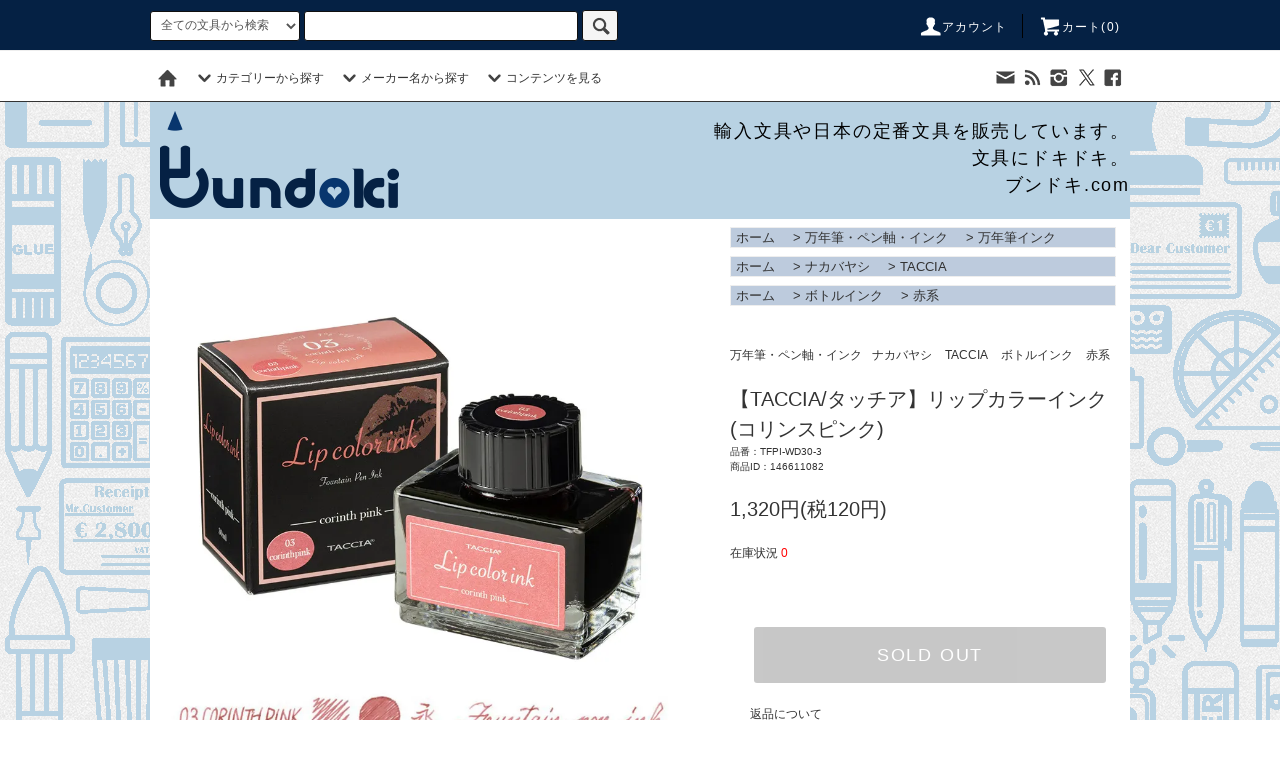

--- FILE ---
content_type: text/html; charset=EUC-JP
request_url: https://www.bundoki.com/?pid=146611082
body_size: 37759
content:
<!DOCTYPE html PUBLIC "-//W3C//DTD XHTML 1.0 Transitional//EN" "http://www.w3.org/TR/xhtml1/DTD/xhtml1-transitional.dtd">
<html xmlns:og="http://ogp.me/ns#" xmlns:fb="http://www.facebook.com/2008/fbml" xmlns:mixi="http://mixi-platform.com/ns#" xmlns="http://www.w3.org/1999/xhtml" xml:lang="ja" lang="ja" dir="ltr">
<head>
<meta http-equiv="content-type" content="text/html; charset=euc-jp" />
<meta http-equiv="X-UA-Compatible" content="IE=edge,chrome=1" />
<title>【TACCIA/タッチア】リップカラーインク  (コリンスピンク)</title>
<meta name="Keywords" content="【TACCIA/タッチア】リップカラーインク  (コリンスピンク),文房具,通販,文具" />
<meta name="Description" content="「リップカラーインク」は、口紅をイメージしたピンク系の万年筆用インクシリーズです。コスメを選ぶようにお気に入りの1色を選べます。 ラインアップは、コーラルピンク・ピンクベージュ・コリンスピンク・バーガンディー・サンセット・ローズペールの全6色です。" />
<meta name="Author" content="文房具通販|輸入文具販売|分度器ドットコム" />
<meta name="Copyright" content="文房具通販|文具通販|分度器ドットコム|海外直輸入文具" />
<meta http-equiv="content-style-type" content="text/css" />
<meta http-equiv="content-script-type" content="text/javascript" />
<link rel="stylesheet" href="https://www.bundoki.com/css/framework/colormekit.css" type="text/css" />
<link rel="stylesheet" href="https://www.bundoki.com/css/framework/colormekit-responsive.css" type="text/css" />
<link rel="stylesheet" href="https://img.shop-pro.jp/PA01000/164/css/165/index.css?cmsp_timestamp=20230816161749" type="text/css" />
<link rel="stylesheet" href="https://img.shop-pro.jp/PA01000/164/css/165/product.css?cmsp_timestamp=20230816161749" type="text/css" />

<link rel="alternate" type="application/rss+xml" title="rss" href="https://www.bundoki.com/?mode=rss" />
<link rel="alternate" media="handheld" type="text/html" href="https://www.bundoki.com/?prid=146611082" />
<link rel="shortcut icon" href="https://img.shop-pro.jp/PA01000/164/favicon.ico?cmsp_timestamp=20240917231714" />
<script type="text/javascript" src="//ajax.googleapis.com/ajax/libs/jquery/1.11.0/jquery.min.js" ></script>
<meta property="og:title" content="【TACCIA/タッチア】リップカラーインク  (コリンスピンク)" />
<meta property="og:description" content="「リップカラーインク」は、口紅をイメージしたピンク系の万年筆用インクシリーズです。コスメを選ぶようにお気に入りの1色を選べます。 ラインアップは、コーラルピンク・ピンクベージュ・コリンスピンク・バーガンディー・サンセット・ローズペールの全6色です。" />
<meta property="og:url" content="https://www.bundoki.com?pid=146611082" />
<meta property="og:site_name" content="文房具通販|ブンドキ.com" />
<meta property="og:image" content="https://img.shop-pro.jp/PA01000/164/product/146611082.jpg?cmsp_timestamp=20191101141815"/>
<meta name="google-site-verification" content="3Ep4WFi0DrSoWi6m7YXg4BK1B_OzE2i40awsyy8sECE" />
<script>
  (function(i,s,o,g,r,a,m){i['GoogleAnalyticsObject']=r;i[r]=i[r]||function(){
  (i[r].q=i[r].q||[]).push(arguments)},i[r].l=1*new Date();a=s.createElement(o),
  m=s.getElementsByTagName(o)[0];a.async=1;a.src=g;m.parentNode.insertBefore(a,m)
  })(window,document,'script','//www.google-analytics.com/analytics.js','ga');

  ga('create', 'UA-3538270-1', 'auto');
  ga('send', 'pageview');

</script>
<meta name="google-site-verification" content="-PBiqNWo0Af04t0GJTq1nUeq7CMVUUJHbeheFE3qgpQ" />

<script>
  var Colorme = {"page":"product","shop":{"account_id":"PA01000164","title":"\u6587\u623f\u5177\u901a\u8ca9|\u30d6\u30f3\u30c9\u30ad.com"},"basket":{"total_price":0,"items":[]},"customer":{"id":null},"inventory_control":"product","product":{"shop_uid":"PA01000164","id":146611082,"name":"\u3010TACCIA\/\u30bf\u30c3\u30c1\u30a2\u3011\u30ea\u30c3\u30d7\u30ab\u30e9\u30fc\u30a4\u30f3\u30af  (\u30b3\u30ea\u30f3\u30b9\u30d4\u30f3\u30af)","model_number":"TFPI-WD30-3","stock_num":0,"sales_price":1200,"sales_price_including_tax":1320,"variants":[],"category":{"id_big":61898,"id_small":4},"groups":[{"id":2109660},{"id":924124}],"members_price":1200,"members_price_including_tax":1320}};

  (function() {
    function insertScriptTags() {
      var scriptTagDetails = [];
      var entry = document.getElementsByTagName('script')[0];

      scriptTagDetails.forEach(function(tagDetail) {
        var script = document.createElement('script');

        script.type = 'text/javascript';
        script.src = tagDetail.src;
        script.async = true;

        if( tagDetail.integrity ) {
          script.integrity = tagDetail.integrity;
          script.setAttribute('crossorigin', 'anonymous');
        }

        entry.parentNode.insertBefore(script, entry);
      })
    }

    window.addEventListener('load', insertScriptTags, false);
  })();
</script>
<script async src="https://zen.one/analytics.js"></script>
</head>
<body>
<meta name="colorme-acc-payload" content="?st=1&pt=10029&ut=146611082&at=PA01000164&v=20260201102014&re=&cn=460b3be197a10e1ae0cac976cdd16fad" width="1" height="1" alt="" /><script>!function(){"use strict";Array.prototype.slice.call(document.getElementsByTagName("script")).filter((function(t){return t.src&&t.src.match(new RegExp("dist/acc-track.js$"))})).forEach((function(t){return document.body.removeChild(t)})),function t(c){var r=arguments.length>1&&void 0!==arguments[1]?arguments[1]:0;if(!(r>=c.length)){var e=document.createElement("script");e.onerror=function(){return t(c,r+1)},e.src="https://"+c[r]+"/dist/acc-track.js?rev=3",document.body.appendChild(e)}}(["acclog001.shop-pro.jp","acclog002.shop-pro.jp"])}();</script><script src="https://img.shop-pro.jp/tmpl_js/76/jquery.tile.js"></script>
<script src="https://img.shop-pro.jp/tmpl_js/76/jquery.skOuterClick.js"></script>
<script src="https://img.shop-pro.jp/tmpl_js/76/smoothscroll.js"></script>
<script src="https://img.shop-pro.jp/tmpl_js/76/utility.index.js"></script><div class="cart_in_modal__bg show_while_cart_in_connecting spinner" style="display: none;"></div>
<div id="wrapper">
  <div id="header">
    <div class="header_top">
      <div class="header_top_inner container">
        <form action="https://www.bundoki.com/" method="GET" class="search_form visible-desktop">
          <input type="hidden" name="mode" value="srh" /><input type="hidden" name="sort" value="n" />
          <select name="cid" class="search_select">
            <option value="">全ての文具から検索</option>
              <option value="10556,0">鉛筆・補助軸・キャップなど</option>
      <option value="10556,4">-鉛筆・特殊鉛筆など</option>
      <option value="10556,8">-補助軸/エクステンダー</option>
      <option value="10556,10">-鉛筆キャップ</option>
      <option value="10556,3">-色鉛筆・クレヨン</option>
      <option value="10556,5">-名入れ鉛筆</option>
    <option value="1812840,0">シャープペンシル</option>
      <option value="1812840,4">-0.2mm</option>
      <option value="1812840,5">-0.3mm</option>
      <option value="1812840,6">-0.4mm</option>
      <option value="1812840,1">-0.5mm</option>
      <option value="1812840,7">-0.7mm</option>
      <option value="1812840,8">-0.9mm</option>
      <option value="1812840,9">-1.1～2mm未満</option>
      <option value="1812840,2">-シャーペン替え芯</option>
      <option value="1812840,3">-消耗品・口金・消しゴム</option>
      <option value="1812840,10">-芯ケース</option>
    <option value="182219,0">芯ホルダー・芯研器・替え芯</option>
      <option value="182219,1">-芯ホルダー（2ミリ）</option>
      <option value="182219,2">-芯ホルダー（3ミリ～5ミリ）</option>
      <option value="182219,3">-芯ホルダー（5ミリ以上）</option>
      <option value="182219,4">-芯ホルダー替え芯</option>
      <option value="182219,5">-芯研器（芯削り）</option>
    <option value="1812841,0">ボールペン・マーカー</option>
      <option value="1812841,1">-ボールペン・ローラーボール</option>
      <option value="1812841,2">-多色ペン・多機能ペン</option>
      <option value="1812841,3">-蛍光マーカー・ハイライター</option>
      <option value="1812841,4">-マーカー・油性ペン</option>
      <option value="1812841,5">-リフィル・消耗品</option>
    <option value="61898,0">万年筆・ペン軸・インク</option>
      <option value="61898,1">-万年筆・ガラスペン</option>
      <option value="61898,4">-万年筆インク</option>
      <option value="61898,7">-ペン軸/ペン先/コンバータ</option>
    <option value="10559,0">机上文具・学用品</option>
      <option value="10559,1">-ペンケース・ペンシース</option>
      <option value="10559,7">-消しゴム</option>
      <option value="10559,11">-鉛筆削り</option>
      <option value="10559,13">-はさみ</option>
      <option value="10559,14">-ナイフ・カッター</option>
      <option value="10559,15">-パンチ</option>
      <option value="10559,8">-ステープラー</option>
      <option value="10559,9">-テープディスペンサー</option>
      <option value="10559,10">-マスキングテープ</option>
      <option value="10559,12">-のり・接着剤・テープ</option>
      <option value="10559,16">-ラッピング材料</option>
    <option value="10558,0">事務用品</option>
      <option value="10558,16">-クリップ・マグネット</option>
      <option value="10558,18">-製図用品・コンパスなど</option>
      <option value="10558,19">-ハンコ・スタンプ</option>
      <option value="10558,15">-ペン立て・ペントレーなど</option>
      <option value="10558,14">-定規・サンスケなど</option>
      <option value="10558,13">-電卓</option>
      <option value="10558,3">-デスクトップの小物類</option>
    <option value="240493,0">手帳・ダイアリー・手帳用品</option>
      <option value="240493,1">-ダイアリー</option>
      <option value="240493,3">-トラベラーズノート</option>
      <option value="240493,8">-綴じ手帳</option>
      <option value="240493,4">-ブックカバー・ノートカバー</option>
      <option value="240493,5">-ブックマーク・栞</option>
      <option value="240493,6">-ペンホルダー・ブックバンド</option>
      <option value="240493,7">-シール・ステッカー</option>
    <option value="1854756,0">大学ノート・綴じノート</option>
      <option value="1854756,1">-A3-B4</option>
      <option value="1854756,2">-A4</option>
      <option value="1854756,3">-B5</option>
      <option value="1854756,4">-A5</option>
      <option value="1854756,5">-B6-A6</option>
      <option value="1854756,6">-B7・A7以下</option>
      <option value="1854756,7">-正方形・変形ノート</option>
    <option value="10557,0">レポート用紙・メモ・便箋など</option>
      <option value="10557,2">-ブロックメモ・メモ帳</option>
      <option value="10557,8">-リングメモ・リングノート</option>
      <option value="10557,11">-レポート用紙・リーガルパッド</option>
      <option value="10557,5">-用紙・リフィル</option>
      <option value="10557,4">-その他のノート・紙もの</option>
      <option value="10557,3">-領収書・伝票・帳票</option>
      <option value="10557,7">-付箋</option>
      <option value="10557,12">-便箋・封筒・レターセット</option>
      <option value="10557,10">-メッセージカード・一筆箋</option>
      <option value="10557,9">-金封・のし袋・ポチ袋</option>
    <option value="1812913,0">整理収納用品・ファイル</option>
      <option value="1812913,1">-クリアファイル</option>
      <option value="1812913,2">-ドキュメントホルダー</option>
      <option value="1812913,3">-クリップボード・用箋鋏</option>
      <option value="1812913,4">-収納ケース・小物入れ</option>
    <option value="20024,0">雑貨/バッグ/時計など</option>
      <option value="20024,2">-生活雑貨</option>
      <option value="20024,6">-鞄/エコバッグ/パスケースなど</option>
      <option value="20024,7">-オブジェ・オーナメント</option>
      <option value="20024,8">-ハンカチ/タオル/手ぬぐい</option>
      <option value="20024,9">-キーホルダー・ストラップ</option>
      <option value="20024,10">-灰皿・ライター</option>
      <option value="20024,4">-ラジオ/時計/スマホ文具</option>
    <option value="1794235,0">完売商品</option>
            </select>
          <input type="text" name="keyword" class="search_box" />
          <button class="btn_search btn btn-xs"><i class="icon-lg-b icon-search"></i></button>
        </form>
        <ul class="header_nav_headline inline visible-desktop">
          <li>
            <a href="https://www.bundoki.com/?mode=myaccount"><i class="icon-lg-w icon-user"></i>アカウント</a>
          </li>
                    <li class="headline_viewcart">
                        <form name="cart_view_with_async" method="POST" action="https://www.bundoki.com/cart/proxy/basket?shop_id=PA01000164&shop_domain=bundoki.com">
              <input type="hidden" name="reference_token" value="0d3f8333be31401386ad948eba4e7936"><input type="hidden" name="shop_id" value="PA01000164"><input type="hidden" name="shop_domain" value="bundoki.com">
            </form>
            <a href="javascript:void(0)" class="cart_view_with_async"><i class="icon-lg-w icon-cart"></i>カート(<span class="cart_count">0</span>)</span></a>
                      </li>
        </ul>
        <div class="header_nav_phone hidden-desktop">
          <span class="nav_btn_phone"><i class="icon-lg-w icon-list"></i>メニュー</span>
          <div class="header_nav_lst_phone">
            <ul class="unstyled">
              <li>
                <a href="./"><i class="icon-lg-b icon-home"></i></a>
              </li>
              <li>
                                <form name="cart_view_with_async" method="POST" action="https://www.bundoki.com/cart/proxy/basket?shop_id=PA01000164&shop_domain=bundoki.com">
                  <input type="hidden" name="reference_token" value="0d3f8333be31401386ad948eba4e7936"><input type="hidden" name="shop_id" value="PA01000164"><input type="hidden" name="shop_domain" value="bundoki.com">
                </form>
                <a href="javascript:void(0)" class="cart_view_with_async">カートを見る</a>
                              </li>
              <li>
                <a href="https://www.bundoki.com/?mode=myaccount">アカウント</a>
              </li>
                                         <li>
                <a href="https://motto.shop-pro.jp/customer/inquiries/new">お問い合わせ</a>
              </li>
            </ul>
          </div>
        </div>
      </div>
    </div>
    <div class="header_mid hidden-phone">
      <div class="header_mid_inner container">
        <div class="header_nav_global">
          <ul class="header_nav_global_left inline">
            <li><a href="./"><i class="icon-lg-b icon-home"></i></a></li>
            <li class="header_nav_global_left_category">
              <a href="javascript:void(0)"><i class="icon-lg-b icon-chevron_down"></i>カテゴリーから探す</a>
              <div class="header_nav_global_box header_nav_global_box_catogory row">
                <p class="header_nav_global_box_heading col col-lg-3">文具カテゴリー一覧</p>
                <div class="header_nav_global_box_detail col col-lg-9 row">
<ul class="row header_nav_global_box_lists col col-lg-4 col-md-4 col-sm-6 col-xs-12 unstyled">
<li>
<a href="/?mode=cate&cbid=10556&csid=0&sort=n"><strong>鉛筆・補助軸・キャップなど</strong></a><br />
<a href="/?mode=cate&cbid=10556&csid=4&sort=n"> 　- 鉛筆・特殊鉛筆など</a><br />
<a href="/?mode=cate&cbid=10556&csid=8&sort=n"> 　- 補助軸/エクステンダー</a><br />
<a href="/?mode=cate&cbid=10556&csid=10&sort=n"> 　- 鉛筆キャップ</a><br />
<a href="/?mode=cate&cbid=10556&csid=3&sort=n"> 　- 色鉛筆・クレヨン</a>
 </li>
<li>
<a href="/?mode=cate&cbid=1812840&csid=0&sort=n"><strong> シャープペンシル</strong></a><br />
<a href="/?mode=cate&cbid=1812840&csid=4&sort=n"> 　- 0.2mm</a><br />
<a href="/?mode=cate&cbid=1812840&csid=5&sort=n"> 　- 0.3mm</a><br />
<a href="/?mode=cate&cbid=1812840&csid=6&sort=n"> 　- 0.4mm</a><br />
<a href="/?mode=cate&cbid=1812840&csid=1&sort=n"> 　- 0.5mm</a><br />
<a href="/?mode=cate&cbid=1812840&csid=7&sort=n"> 　- 0.7mm</a><br />
<a href="/?mode=cate&cbid=1812840&csid=8&sort=n"> 　- 0.9mm</a><br />
<a href="/?mode=cate&cbid=1812840&csid=9&sort=n"> 　- 1.1～2mm未満</a><br />
<a href="/?mode=cate&cbid=1812840&csid=2&sort=n"> 　- シャーペン替え芯</a><br />
<a href="/?mode=cate&cbid=1812840&csid=3&sort=n"> 　- 消耗品・口金・消しゴム</a><br />
<a href="/?mode=cate&cbid=1812840&csid=10&sort=n"> 　- 芯ケース</a>
</li>
<li>
<a href="/?mode=cate&cbid=182219&csid=0&sort=n"><strong>芯ホルダー・芯研器・替え芯</strong></a><br />
<a href="/?mode=cate&cbid=182219&csid=1&sort=n"> 　- 芯ホルダー（2ミリ）</a><br />
<a href="/?mode=cate&cbid=182219&csid=2&sort=n"> 　- 芯ホルダー（3ミリ～5ミリ）</a><br />
<a href="/?mode=cate&cbid=182219&csid=3&sort=n"> 　- 芯ホルダー（5ミリ以上）</a><br />
<a href="/?mode=cate&cbid=182219&csid=4&sort=n"> 　- 芯ホルダー替え芯</a><br />
<a href="/?mode=cate&cbid=182219&csid=5&sort=n"> 　- 芯研器（芯削り）</a>
</li>
 <li>
<a href="/?mode=cate&cbid=1812841&csid=0&sort=n"><strong>ボールペン・マーカー</strong></a><br />
<a href="/?mode=cate&cbid=1812841&csid=1&sort=n"> 　- ボールペン・ローラーボール</a><br />
<a href="/?mode=cate&cbid=1812841&csid=2&sort=n"> 　- 多色ペン・多機能ペン</a><br />
<a href="/?mode=cate&cbid=1812841&csid=3&sort=n"> 　- 蛍光マーカー・ハイライター</a><br />
<a href="/?mode=cate&cbid=1812841&csid=4&sort=n"> 　- マーカー・油性ペン</a><br />
<a href="/?mode=cate&cbid=1812841&csid=5&sort=n"> 　- リフィル・消耗品</a>
</li>
<li>
<a href="/?mode=cate&cbid=61898&csid=0&sort=n"><strong>万年筆・ペン軸・インク</strong></a><br />
<a href="/?mode=cate&cbid=61898&csid=1&sort=n"> 　- 万年筆</a><br />
<a href="/?mode=cate&cbid=61898&csid=4&sort=n"> 　- 万年筆インク</a><br />
<a href="/?mode=cate&cbid=61898&csid=7&sort=n"> 　- ペン軸/ペン先/コンバータ</a>
 </li>
 </ul>
<ul class="row header_nav_global_box_lists col col-lg-4 col-md-4 col-sm-6 col-xs-12 unstyled">
 <li>
<a href="/?mode=cate&cbid=10559&csid=0&sort=n"><strong>机上文具・学用品</strong></a><br />
<a href="/?mode=cate&cbid=10559&csid=1&sort=n"> 　- ペンケース・ペンシース</a><br />
<a href="/?mode=cate&cbid=10559&csid=7&sort=n"> 　- 消しゴム</a><br />
<a href="/?mode=cate&cbid=10559&csid=11&sort=n"> 　- 鉛筆削り</a><br />
<a href="/?mode=cate&cbid=10559&csid=13&sort=n"> 　- はさみ</a><br />
<a href="/?mode=cate&cbid=10559&csid=14&sort=n"> 　- ナイフ・カッター</a><br />
<a href="/?mode=cate&cbid=10559&csid=15&sort=n"> 　- パンチ</a><br />
<a href="/?mode=cate&cbid=10559&csid=8&sort=n"> 　- ステープラー</a><br />
<a href="/?mode=cate&cbid=10559&csid=9&sort=n"> 　- テープディスペンサー</a><br />
<a href="/?mode=cate&cbid=10559&csid=10&sort=n"> 　- マスキングテープ</a><br />
<a href="/?mode=cate&cbid=10559&csid=12&sort=n"> 　- のり・接着剤・テープ</a><br />
<a href="/?mode=cate&cbid=10559&csid=16&sort=n"> 　- ラッピング材料</a>
 </li>
<li>
<a href="/?mode=cate&cbid=10558&csid=0&sort=n"><strong>事務用品</strong></a><br />
<a href="/?mode=cate&cbid=10558&csid=16&sort=n"> 　- クリップ・マグネット</a><br />
<a href="/?mode=cate&cbid=10558&csid=18&sort=n"> 　- 製図用品・コンパスなど</a><br />
<a href="/?mode=cate&cbid=10558&csid=19&sort=n"> 　- ハンコ・スタンプ</a><br />
<a href="/?mode=cate&cbid=10558&csid=15&sort=n"> 　- ペン立て・ペントレーなど</a><br />
<a href="/?mode=cate&cbid=10558&csid=14&sort=n"> 　- 定規・サンスケなど</a><br />
<a href="/?mode=cate&cbid=10558&csid=13&sort=n"> 　- 電卓</a><br />
<a href="/?mode=cate&cbid=10558&csid=3&sort=n"> 　- デスクトップの小物類</a>
 </li>
<li>
<a href="/?mode=cate&cbid=240493&csid=0&sort=n"><strong>手帳・ダイアリー・手帳用品</strong></a><br />
<a href="/?mode=cate&cbid=240493&csid=1&sort=n"> 　- 2023年ダイアリー</a><br />
<a href="/?mode=cate&cbid=240493&csid=3&sort=n"> 　- トラベラーズノート</a><br />
<a href="/?mode=cate&cbid=240493&csid=8&sort=n"> 　- 綴じ手帳</a><br />
<a href="/?mode=cate&cbid=240493&csid=4&sort=n"> 　- ブックカバー・ノートカバー</a><br />
<a href="/?mode=cate&cbid=240493&csid=5&sort=n"> 　- ブックマーク・栞</a><br />
<a href="/?mode=cate&cbid=240493&csid=6&sort=n"> 　- ペンホルダー・ブックバンド</a><br />
<a href="/?mode=cate&cbid=240493&csid=7&sort=n"> 　- シール・ステッカー</a>
</li>
<li>
<a href="/?mode=cate&cbid=1854756&csid=0&sort=n"><strong>大学ノート・綴じノート</strong></a><br />
<a href="/?mode=cate&cbid=1854756&csid=1&sort=n"> 　- A3-B4</a><br />
<a href="/?mode=cate&cbid=1854756&csid=2&sort=n"> 　- A4</a><br />
<a href="/?mode=cate&cbid=1854756&csid=3&sort=n"> 　- B5</a><br />
<a href="/?mode=cate&cbid=1854756&csid=4&sort=n"> 　- A5</a><br />
<a href="/?mode=cate&cbid=1854756&csid=5&sort=n"> 　- B6-A6</a><br />
<a href="/?mode=cate&cbid=1854756&csid=6&sort=n"> 　- B7・A7以下</a><br />
<a href="/?mode=cate&cbid=1854756&csid=7&sort=n"> 　- 正方形・変形ノート</a>
</li>
</ul>
<ul class="row header_nav_global_box_lists col col-lg-4 col-md-4 col-sm-6 col-xs-12 unstyled">
 <li>
<a href="/?mode=cate&cbid=10557&csid=0&sort=n"><strong>レポート用紙・メモ・便箋など</strong></a><br />
<a href="/?mode=cate&cbid=10557&csid=2&sort=n"> 　- ブロックメモ・メモ帳</a><br />
<a href="/?mode=cate&cbid=10557&csid=8&sort=n"> 　- リングメモ・リングノート</a><br />
<a href="/?mode=cate&cbid=10557&csid=11&sort=n"> 　- レポート用紙・リーガルパッド</a><br />
<a href="/?mode=cate&cbid=10557&csid=5&sort=n"> 　- 用紙・リフィル</a><br />
<a href="/?mode=cate&cbid=10557&csid=4&sort=n"> 　- その他のノート・紙もの</a><br />
<a href="/?mode=cate&cbid=10557&csid=3&sort=n"> 　- 領収書・伝票・帳票</a><br />
<a href="/?mode=cate&cbid=10557&csid=7&sort=n"> 　- 付箋</a><br />
<a href="/?mode=cate&cbid=10557&csid=12&sort=n"> 　- 便箋・封筒・レターセット</a><br />
<a href="/?mode=cate&cbid=10557&csid=10&sort=n"> 　- メッセージカード・一筆箋</a><br />
<a href="/?mode=cate&cbid=10557&csid=9&sort=n"> 　- 金封・のし袋・ポチ袋</a>
</li>
<li>
<a href="/?mode=cate&cbid=1812913&csid=0&sort=n"><strong>整理収納用品・ファイル</strong></a><br />
<a href="/?mode=cate&cbid=1812913&csid=1&sort=n"> 　- クリアファイル</a><br />
<a href="/?mode=cate&cbid=1812913&csid=2&sort=n"> 　- ドキュメントホルダー</a><br />
<a href="/?mode=cate&cbid=1812913&csid=3&sort=n"> 　- クリップボード・用箋鋏</a><br />
<a href="/?mode=cate&cbid=1812913&csid=4&sort=n"> 　- 収納ケース・小物入れ</a>
 </li>        												
 <li>
<a href="/?mode=cate&cbid=20024&csid=0&sort=n"><strong>雑貨/バッグ/時計など</strong></a><br />
 <a href="/?mode=cate&cbid=20024&csid=2&sort=n"> 　- 生活雑貨</a><br />
<a href="/?mode=cate&cbid=20024&csid=6&sort=n"> 　- 鞄/エコバッグ/パスケースなど</a><br />
<a href="/?mode=cate&cbid=20024&csid=7&sort=n"> 　- オブジェ・オーナメント</a><br />
<a href="/?mode=cate&cbid=20024&csid=8&sort=n"> 　- ハンカチ/タオル/手ぬぐい</a><br />
<a href="/?mode=cate&cbid=20024&csid=9&sort=n"> 　- キーホルダー・ストラップ</a><br />
<a href="/?mode=cate&cbid=20024&csid=10&sort=n"> 　- 灰皿・ライター</a><br />
 <a href="/?mode=cate&cbid=20024&csid=4&sort=n"> 　- ラジオ/時計/スマホ文具</a>
 </li>
</ul>
</div>
              </div>
            </li>
                                          <li class="header_nav_global_left_group">
                  <a href="javascript:void(0)"><i class="icon-lg-b icon-chevron_down"></i>メーカー名から探す</a>
                  <div class="header_nav_global_box header_nav_global_box_group row height750">
                    <p class="header_nav_global_box_heading col col-lg-3">文具メーカー一覧</p>
                    <div class="header_nav_global_box_detail col col-lg-9 row height750 ovflw">
                                          
                                          <ul class="row header_nav_global_box_lists col col-lg-3 col-md-3 col-sm-6 col-xs-12 unstyled ">
              									<span class="Indx">&nbsp;0&nbsp;</span><br />											
												
												
													
													
													
													
														
														
														
													
													
													
													
													
													
													
													
													
													
													
													
													
													
													
														
													
													
													
											
																						
													
									              <li><a href="https://www.bundoki.com/?mode=grp&gid=162811&sort=n">100%</a></li>
                                                      																				
												
												
													
													
													
													
														
														
														
													
													
													
													
													
													
													
													
													
													
													
													
													
													
													
														
													
													
													
											
																						
													
									              <li><a href="https://www.bundoki.com/?mode=grp&gid=1616781&sort=n">22 Design Studio</a></li>
                                                      																				
												
												
													
													
													
													
														
														
														
													
													
													
													
													
													
													
													
													
													
													
													
													
													
													
														
													
													
													
											
																						
													
									              <li><a href="https://www.bundoki.com/?mode=grp&gid=827&sort=n">3L Office products</a></li>
                                                      																		<span class="Indx">&nbsp;A&nbsp;</span><br />		
												
												
													
													
													
													
														
														
														
													
													
													
													
													
													
													
													
													
													
													
													
													
													
													
														
													
													
													
											
																						
													
									              <li><a href="https://www.bundoki.com/?mode=grp&gid=1122900&sort=n">ALPA</a></li>
                                                      																				
									<span class="Indx">&nbsp;B&nbsp;</span><br />			
												
													
													
													
													
														
														
														
													
													
													
													
													
													
													
													
													
													
													
													
													
													
													
														
													
													
													
											
																						
													
									              <li><a href="https://www.bundoki.com/?mode=grp&gid=821&sort=n">Ballograf</a></li>
                                                      																				
												
												
													
													
													
													
														
														
														
													
													
													
													
													
													
													
													
													
													
													
													
													
													
													
														
													
													
													
											
																						
													
									              <li><a href="https://www.bundoki.com/?mode=grp&gid=991016&sort=n">Bernard</a></li>
                                                      																				
												
												
													
													
													
													
														
														
														
													
													
													
													
													
													
													
													
													
													
													
													
													
													
													
														
													
													
													
											
																						
													
									              <li><a href="https://www.bundoki.com/?mode=grp&gid=1894111&sort=n">Batle Studio</a></li>
                                                      																				
												
												
													
													
													
													
														
														
														
													
													
													
													
													
													
													
													
													
													
													
													
													
													
													
														
													
													
													
											
																						
													
									              <li><a href="https://www.bundoki.com/?mode=grp&gid=823&sort=n">BIC</a></li>
                                                      																				
												
												
													
													
													
													
														
														
														
													
													
													
													
													
													
													
													
													
													
													
													
													
													
													
														
													
													
													
											
																						
													
									              <li><a href="https://www.bundoki.com/?mode=grp&gid=1011941&sort=n">BOOK DARTS</a></li>
                                                      																				
												
												
													
													
													
													
														
														
														
													
													
													
													
													
													
													
													
													
													
													
													
													
													
													
														
													
													
													
											
																						
													
									              <li><a href="https://www.bundoki.com/?mode=grp&gid=829&sort=n">BORGHINI</a></li>
                                                      																				
												
												
													
													
													
													
														
														
														
													
													
													
													
													
													
													
													
													
													
													
													
													
													
													
														
													
													
													
											
																						
													
									              <li><a href="https://www.bundoki.com/?mode=grp&gid=1131953&sort=n">Brause</a></li>
                                                      																				
												
												
													
													
													
													
														
														
														
													
													
													
													
													
													
													
													
													
													
													
													
													
													
													
														
													
													
													
											
																						
													
									              <li><a href="https://www.bundoki.com/?mode=grp&gid=152047&sort=n">BRUNNEN</a></li>
                                                      																				
												
									<span class="Indx">&nbsp;C&nbsp;</span><br />			
													
													
													
													
														
														
														
													
													
													
													
													
													
													
													
													
													
													
													
													
													
													
														
													
													
													
											
																						
													
									              <li><a href="https://www.bundoki.com/?mode=grp&gid=918568&sort=n">CANDY DESIGN & WORKS</a></li>
                                                      																				
												
												
													
													
													
													
														
														
														
													
													
													
													
													
													
													
													
													
													
													
													
													
													
													
														
													
													
													
											
																						
													
									              <li><a href="https://www.bundoki.com/?mode=grp&gid=820&sort=n">CARAN D'ACHE</a></li>
                                                      																				
												
												
													
													
													
													
														
														
														
													
													
													
													
													
													
													
													
													
													
													
													
													
													
													
														
													
													
													
											
																						
													
									              <li><a href="https://www.bundoki.com/?mode=grp&gid=1161208&sort=n">Carl Mertens</a></li>
                                                      																				
												
												
													
													
													
													
														
														
														
													
													
													
													
													
													
													
													
													
													
													
													
													
													
													
														
													
													
													
											
																						
													
									              <li><a href="https://www.bundoki.com/?mode=grp&gid=166219&sort=n">CDT</a></li>
                                                      																				
												
												
													
													
													
													
														
														
														
													
													
													
													
													
													
													
													
													
													
													
													
													
													
													
														
													
													
													
											
																						
													
									              <li><a href="https://www.bundoki.com/?mode=grp&gid=1697986&sort=n">centropen</a></li>
                                                      																				
												
												
													
													
													
													
														
														
														
													
													
													
													
													
													
													
													
													
													
													
													
													
													
													
														
													
													
													
											
																						
													
									              <li><a href="https://www.bundoki.com/?mode=grp&gid=1031505&sort=n">Clairefontaine</a></li>
                                                      																				
												
												
													
													
													
													
														
														
														
													
													
													
													
													
													
													
													
													
													
													
													
													
													
													
														
													
													
													
											
																						
													
									              <li><a href="https://www.bundoki.com/?mode=grp&gid=1565046&sort=n">Claustrum</a></li>
                                                      																				
												
												
													
													
													
													
														
														
														
													
													
													
													
													
													
													
													
													
													
													
													
													
													
													
														
													
													
													
											
																						
													
									              <li><a href="https://www.bundoki.com/?mode=grp&gid=832&sort=n">cocoina</a></li>
                                                      																				
												
												
													
													
													
													
														
														
														
													
													
													
													
													
													
													
													
													
													
													
													
													
													
													
														
													
													
													
											
																						
													
									              <li><a href="https://www.bundoki.com/?mode=grp&gid=1683176&sort=n">Cohana</a></li>
                                                      																				
												
												
													
													
													
													
														
														
														
													
													
													
													
													
													
													
													
													
													
													
													
													
													
													
														
													
													
													
											
																						
													
									              <li><a href="https://www.bundoki.com/?mode=grp&gid=1011349&sort=n">COLOP</a></li>
                                                      																				
												
												
													
													
													
													
														
														
														
													
													
													
													
													
													
													
													
													
													
													
													
													
													
													
														
													
													
													
											
																						
													
									              <li><a href="https://www.bundoki.com/?mode=grp&gid=738521&sort=n">Conte a paris</a></li>
                                                      																				
												
												
													
													
													
													
														
														
														
													
													
													
													
													
													
													
													
													
													
													
													
													
													
													
														
													
													
													
											
																						
													
									              <li><a href="https://www.bundoki.com/?mode=grp&gid=757225&sort=n">CRETACOLOR</a></li>
                                                      																				
												
												
									<span class="Indx">&nbsp;D&nbsp;</span><br />				
													
													
													
														
														
														
													
													
													
													
													
													
													
													
													
													
													
													
													
													
													
														
													
													
													
											
																						
													
									              <li><a href="https://www.bundoki.com/?mode=grp&gid=152048&sort=n">DAHLE</a></li>
                                                      																				
												
												
													
													
													
													
														
														
														
													
													
													
													
													
													
													
													
													
													
													
													
													
													
													
														
													
													
													
											
																						
													
									              <li><a href="https://www.bundoki.com/?mode=grp&gid=831&sort=n">David Hayward</a></li>
                                                      																				
												
												
													
													
													
													
														
														
														
													
													
													
													
													
													
													
													
													
													
													
													
													
													
													
														
													
													
													
											
																						
													
									              <li><a href="https://www.bundoki.com/?mode=grp&gid=331484&sort=n">DERWENT</a></li>
                                                      																				
												
												
													
													
													
													
														
														
														
													
													
													
													
													
													
													
													
													
													
													
													
													
													
													
														
													
													
													
											
																						
													
									              <li><a href="https://www.bundoki.com/?mode=grp&gid=2181385&sort=n">DIALOG NOTEBOOK</a></li>
                                                      																				
												
												
													
													
													
													
														
														
														
													
													
													
													
													
													
													
													
													
													
													
													
													
													
													
														
													
													
													
											
																						
													
									              <li><a href="https://www.bundoki.com/?mode=grp&gid=1605182&sort=n">Diamine</a></li>
                                                      																				
												
												
													
													
													
													
														
														
														
													
													
													
													
													
													
													
													
													
													
													
													
													
													
													
														
													
													
													
											
																						
													
									              <li><a href="https://www.bundoki.com/?mode=grp&gid=771550&sort=n">DOVO</a></li>
                                                      																				
												
												
													
													
													
													
														
														
														
													
													
													
													
													
													
													
													
													
													
													
													
													
													
													
														
													
													
													
											
																						
													
									              <li><a href="https://www.bundoki.com/?mode=grp&gid=990419&sort=n">DRAPAS</a></li>
                                                      																				
												
												
													
													
													
													
														
														
														
													
													
													
													
													
													
													
													
													
													
													
													
													
													
													
														
													
													
													
											
																						
													
									              <li><a href="https://www.bundoki.com/?mode=grp&gid=2181381&sort=n">d&#252;nn</a></li>
                                                      																				
												
												
													
													
													
													
														
														
														
													
													
													
													
													
													
													
													
													
													
													
													
													
													
													
														
													
													
													
											
																						
													
									              <li><a href="https://www.bundoki.com/?mode=grp&gid=800379&sort=n">DUX</a></li>
                                                      																				
												
												
													
									<span class="Indx">&nbsp;E&nbsp;</span><br />				
													
													
														
														
														
													
													
													
													
													
													
													
													
													
													
													
													
													
													
													
														
													
													
													
											
																						
													
									              <li><a href="https://www.bundoki.com/?mode=grp&gid=872&sort=n">e+m</a></li>
                                                      																				
												
												
													
													
													
													
														
														
														
													
													
													
													
													
													
													
													
													
													
													
													
													
													
													
														
													
													
													
											
																						
													
									              <li><a href="https://www.bundoki.com/?mode=grp&gid=1697987&sort=n">edding</a></li>
                                                      																				
												
												
													
													
													
													
														
														
														
													
													
													
													
													
													
													
													
													
													
													
													
													
													
													
														
													
													
													
											
																						
													
									              <li><a href="https://www.bundoki.com/?mode=grp&gid=272137&sort=n">ELCO</a></li>
                                                      																				
												
												
													
													
													
													
														
														
														
													
													
													
													
													
													
													
													
													
													
													
													
													
													
													
														
													
													
													
											
																						
													
									              <li><a href="https://www.bundoki.com/?mode=grp&gid=964552&sort=n">EXACOMPTA</a></li>
                                                      																				
												
												
													
													
									<span class="Indx">&nbsp;F&nbsp;</span><br />				
													
														
														
														
													
													
													
													
													
													
													
													
													
													
													
													
													
													
													
														
													
													
													
											
																						
													
									              <li><a href="https://www.bundoki.com/?mode=grp&gid=571&sort=n">FABER-CASTELL</a></li>
                                                      																				
												
												
													
													
													
													
														
														
														
													
													
													
													
													
													
													
													
													
													
													
													
													
													
													
														
													
													
													
											
																						
													
									              <li><a href="https://www.bundoki.com/?mode=grp&gid=1525733&sort=n">fedeca mellow mode</a></li>
                                                      																				
												
												
													
													
													
													
														
														
														
													
													
													
													
													
													
													
													
													
													
													
													
													
													
													
														
													
													
													
											
																						
													
									              <li><a href="https://www.bundoki.com/?mode=grp&gid=937283&sort=n">FISHER</a></li>
                                                      																				
												
												
													
													
													
													
														
														
														
													
													
													
													
													
													
													
													
													
													
													
													
													
													
													
														
													
													
													
											
																						
													
									              <li><a href="https://www.bundoki.com/?mode=grp&gid=873&sort=n">FISKARS</a></li>
                                                      																				
												
												
													
													
													
													
														
														
														
													
													
													
													
													
													
													
													
													
													
													
													
													
													
													
														
													
													
													
											
																						
													
									              <li><a href="https://www.bundoki.com/?mode=grp&gid=1978647&sort=n">Fluid Writing</a></li>
                                                      																				
												
												
													
													
													
													
														
														
														
													
													
													
													
													
													
													
													
													
													
													
													
													
													
													
														
													
													
													
											
																						
													
									              <li><a href="https://www.bundoki.com/?mode=grp&gid=180438&sort=n">FUTAGAMI</a></li>
                                                      																				
												
												
													
													
													
									<span class="Indx">&nbsp;G&nbsp;</span><br />				
														
														
														
													
													
													
													
													
													
													
													
													
													
													
													
													
													
													
														
													
													
													
											
																						
													
									              <li><a href="https://www.bundoki.com/?mode=grp&gid=2347223&sort=n">Galen Leather</a></li>
                                                      																				
												
												
													
													
													
													
														
														
														
													
													
													
													
													
													
													
													
													
													
													
													
													
													
													
														
													
													
													
											
																						
													
									              <li><a href="https://www.bundoki.com/?mode=grp&gid=2099575&sort=n">GeckoDesign</a></li>
                                                      																				
												
												
													
													
													
													
														
														
														
													
													
													
													
													
													
													
													
													
													
													
													
													
													
													
														
													
													
													
											
																						
													
									              <li><a href="https://www.bundoki.com/?mode=grp&gid=1037125&sort=n">GREY RAY</a></li>
                                                      																				
												
												
													
													
													
													
									<span class="Indx">&nbsp;H&nbsp;</span><br />					
														
														
													
													
													
													
													
													
													
													
													
													
													
													
													
													
													
														
													
													
													
											
																						
													
									              <li><a href="https://www.bundoki.com/?mode=grp&gid=1107435&sort=n">hoechstmass</a></li>
                                                      																				
												
												
													
													
													
													
														
														
														
													
													
													
													
													
													
													
													
													
													
													
													
													
													
													
														
													
													
													
											
																						
													
									              <li><a href="https://www.bundoki.com/?mode=grp&gid=1085831&sort=n">Holz</a></li>
                                                      																				
												
												
													
													
													
													
														
									<span class="Indx">&nbsp;I&nbsp;</span><br />					
														
													
													
													
													
													
													
													
													
													
													
													
													
													
													
													
														
													
													
													
											
																						
													
									              <li><a href="https://www.bundoki.com/?mode=grp&gid=860&sort=n">ICO</a></li>
                                                      																				
												
												
													
													
													
													
														
														
														
													
													
													
													
													
													
													
													
													
													
													
													
													
													
													
														
													
													
													
											
																						
													
									              <li><a href="https://www.bundoki.com/?mode=grp&gid=2466796&sort=n">IJ Instruments</a></li>
                                                      																				
												
												
													
													
													
													
														
														
														
													
													
													
													
													
													
													
													
													
													
													
													
													
													
													
														
													
													
													
											
																						
													
									              <li><a href="https://www.bundoki.com/?mode=grp&gid=1297832&sort=n">INFIEIGHT</a></li>
                                                      																				
												
												
													
													
													
													
														
														
														
													
													
													
													
													
													
													
													
													
													
													
													
													
													
													
														
													
													
													
											
																						
													
									              <li><a href="https://www.bundoki.com/?mode=grp&gid=1561363&sort=n">Internoitaliano</a></li>
                                                      																				
												
												
													
													
													
													
														
														
														
													
													
													
													
													
													
													
													
													
													
													
													
													
													
													
														
													
													
													
											
																						
													
									              <li><a href="https://www.bundoki.com/?mode=grp&gid=1291863&sort=n">iris hantverk:</a></li>
                                                      																				
												
												
													
													
													
													
														
														
														
													
													
													
													
													
													
													
													
													
													
													
													
													
													
													
														
													
													
													
											
																						
													
									              <li><a href="https://www.bundoki.com/?mode=grp&gid=1637993&sort=n">IRON and GLORY</a></li>
                                                      																				
												
												
													
													
													
													
														
														
									<span class="Indx">&nbsp;J&nbsp;</span><br />					
													
													
													
													
													
													
													
													
													
													
													
													
													
													
													
														
													
													
													
											
																						
													
									              <li><a href="https://www.bundoki.com/?mode=grp&gid=857&sort=n">J.Herbin</a></li>
              </ul>
                      <ul class="row header_nav_global_box_lists col col-lg-3 col-md-3 col-sm-6 col-xs-12 unstyled">
                                                      																				
												
												
													
													
													
													
														
														
														
									<span class="Indx">&nbsp;K&nbsp;</span><br />				
													
													
													
													
													
													
													
													
													
													
													
													
													
													
														
													
													
													
											
																						
													
									              <li><a href="https://www.bundoki.com/?mode=grp&gid=2068673&sort=n">KACO</a></li>
                                                      																				
												
												
													
													
													
													
														
														
														
													
													
													
													
													
													
													
													
													
													
													
													
													
													
													
														
													
													
													
											
																						
													
									              <li><a href="https://www.bundoki.com/?mode=grp&gid=2144170&sort=n">KALA</a></li>
                                                      																				
												
												
													
													
													
													
														
														
														
													
													
													
													
													
													
													
													
													
													
													
													
													
													
													
														
													
													
													
											
																						
													
									              <li><a href="https://www.bundoki.com/?mode=grp&gid=1199164&sort=n">Karas Kustoms</a></li>
                                                      																				
												
												
													
													
													
													
														
														
														
													
													
													
													
													
													
													
													
													
													
													
													
													
													
													
														
													
													
													
											
																						
													
									              <li><a href="https://www.bundoki.com/?mode=grp&gid=34312&sort=n">KAWECO</a></li>
                                                      																				
												
												
													
													
													
													
														
														
														
													
													
													
													
													
													
													
													
													
													
													
													
													
													
													
														
													
													
													
											
																						
													
									              <li><a href="https://www.bundoki.com/?mode=grp&gid=1588823&sort=n">Key Bar</a></li>
                                                      																				
												
												
													
													
													
													
														
														
														
													
													
													
													
													
													
													
													
													
													
													
													
													
													
													
														
													
													
													
											
																						
													
									              <li><a href="https://www.bundoki.com/?mode=grp&gid=1003448&sort=n">kiki</a></li>
                                                      																				
												
												
													
													
													
													
														
														
														
													
													
													
													
													
													
													
													
													
													
													
													
													
													
													
														
													
													
													
											
																						
													
									              <li><a href="https://www.bundoki.com/?mode=grp&gid=152184&sort=n">KIKKERLAND</a></li>
                                                      																				
												
												
													
													
													
													
														
														
														
													
													
													
													
													
													
													
													
													
													
													
													
													
													
													
														
													
													
													
											
																						
													
									              <li><a href="https://www.bundoki.com/?mode=grp&gid=30457&sort=n">kochi</a></li>
                                                      																				
												
												
													
													
													
													
														
														
														
													
													
													
													
													
													
													
													
													
													
													
													
													
													
													
														
													
													
													
											
																						
													
									              <li><a href="https://www.bundoki.com/?mode=grp&gid=822&sort=n">KOH-I-NOOR</a></li>
                                                      																				
												
												
													
													
													
													
														
														
														
													
													
													
													
													
													
													
													
													
													
													
													
													
													
													
														
													
													
													
											
																						
													
									              <li><a href="https://www.bundoki.com/?mode=grp&gid=2589158&sort=n">KRAMA Studio</a></li>
                                                      																				
												
												
													
													
													
													
														
														
														
													
													
													
													
													
													
													
													
													
													
													
													
													
													
													
														
													
													
													
											
																						
													
									              <li><a href="https://www.bundoki.com/?mode=grp&gid=826&sort=n">KUM</a></li>
                                                      																				
												
												
													
													
													
													
														
														
														
													
													
													
													
													
													
													
													
													
													
													
													
													
													
													
														
													
													
													
											
																						
													
									              <li><a href="https://www.bundoki.com/?mode=grp&gid=2101503&sort=n">KWZ ink</a></li>
                                                      																				
												
												
													
													
													
													
														
														
														
													
									<span class="Indx">&nbsp;L&nbsp;</span><br />				
													
													
													
													
													
													
													
													
													
													
													
													
													
														
													
													
													
											
																						
													
									              <li><a href="https://www.bundoki.com/?mode=grp&gid=1726578&sort=n">L'Artisan Pastellier</a></li>
                                                      																				
												
												
													
													
													
													
														
														
														
													
													
													
													
													
													
													
													
													
													
													
													
													
													
													
														
													
													
													
											
																						
													
									              <li><a href="https://www.bundoki.com/?mode=grp&gid=1010349&sort=n">La plume de louise</a></li>
                                                      																				
												
												
													
													
													
													
														
														
														
													
													
													
													
													
													
													
													
													
													
													
													
													
													
													
														
													
													
													
											
																						
													
									              <li><a href="https://www.bundoki.com/?mode=grp&gid=30&sort=n">LAMY</a></li>
                                                      																				
												
												
													
													
													
													
														
														
														
													
													
													
													
													
													
													
													
													
													
													
													
													
													
													
														
													
													
													
											
																						
													
									              <li><a href="https://www.bundoki.com/?mode=grp&gid=801157&sort=n">LASTLINE BOOKMARK</a></li>
                                                      																				
												
												
													
													
													
													
														
														
														
													
													
													
													
													
													
													
													
													
													
													
													
													
													
													
														
													
													
													
											
																						
													
									              <li><a href="https://www.bundoki.com/?mode=grp&gid=154785&sort=n">Leitz</a></li>
                                                      																				
												
												
													
													
													
													
														
														
														
													
													
													
													
													
													
													
													
													
													
													
													
													
													
													
														
													
													
													
											
																						
													
									              <li><a href="https://www.bundoki.com/?mode=grp&gid=873304&sort=n">LIHIT LAB.</a></li>
                                                      																				
												
												
													
													
													
													
														
														
														
													
													
													
													
													
													
													
													
													
													
													
													
													
													
													
														
													
													
													
											
																						
													
									              <li><a href="https://www.bundoki.com/?mode=grp&gid=828&sort=n">LINEX</a></li>
                                                      																				
												
												
													
													
													
													
														
														
														
													
													
													
													
													
													
													
													
													
													
													
													
													
													
													
														
													
													
													
											
																						
													
									              <li><a href="https://www.bundoki.com/?mode=grp&gid=2105279&sort=n">LUDDITE</a></li>
                                                      																				
												
												
													
													
													
													
														
														
														
													
													
													
													
													
													
													
													
													
													
													
													
													
													
													
														
													
													
													
											
																						
													
									              <li><a href="https://www.bundoki.com/?mode=grp&gid=573&sort=n">LYRA</a></li>
                                                      																				
												
												
													
													
													
													
														
														
														
													
													
									<span class="Indx">&nbsp;M&nbsp;</span><br />				
													
													
													
													
													
													
													
													
													
													
													
													
														
													
													
													
											
																						
													
									              <li><a href="https://www.bundoki.com/?mode=grp&gid=1467192&sort=n">m&#246;bus</a></li>
                                                      																				
												
												
													
													
													
													
														
														
														
													
													
													
													
													
													
													
													
													
													
													
													
													
													
													
														
													
													
													
											
																						
													
									              <li><a href="https://www.bundoki.com/?mode=grp&gid=854&sort=n">M+R</a></li>
                                                      																				
												
												
													
													
													
													
														
														
														
													
													
													
													
													
													
													
													
													
													
													
													
													
													
													
														
													
													
													
											
																						
													
									              <li><a href="https://www.bundoki.com/?mode=grp&gid=2011555&sort=n">MAKERS CABINET</a></li>
                                                      																				
												
												
													
													
													
													
														
														
														
													
													
													
													
													
													
													
													
													
													
													
													
													
													
													
														
													
													
													
											
																						
													
									              <li><a href="https://www.bundoki.com/?mode=grp&gid=1281553&sort=n">Maya Road</a></li>
                                                      																				
												
												
													
													
													
													
														
														
														
													
													
													
													
													
													
													
													
													
													
													
													
													
													
													
														
													
													
													
											
																						
													
									              <li><a href="https://www.bundoki.com/?mode=grp&gid=727760&sort=n">mead</a></li>
                                                      																				
												
												
													
													
													
													
														
														
														
													
													
													
													
													
													
													
													
													
													
													
													
													
													
													
														
													
													
													
											
																						
													
									              <li><a href="https://www.bundoki.com/?mode=grp&gid=729445&sort=n">meister by point</a></li>
                                                      																				
												
												
													
													
													
													
														
														
														
													
													
													
													
													
													
													
													
													
													
													
													
													
													
													
														
													
													
													
											
																						
													
									              <li><a href="https://www.bundoki.com/?mode=grp&gid=1421233&sort=n">Metal Shop</a></li>
                                                      																				
												
												
													
													
													
													
														
														
														
													
													
													
													
													
													
													
													
													
													
													
													
													
													
													
														
													
													
													
											
																						
													
									              <li><a href="https://www.bundoki.com/?mode=grp&gid=154789&sort=n">METAPHYS</a></li>
                                                      																				
												
												
													
													
													
													
														
														
														
													
													
													
													
													
													
													
													
													
													
													
													
													
													
													
														
													
													
													
											
																						
													
									              <li><a href="https://www.bundoki.com/?mode=grp&gid=871&sort=n">MIDORI</a></li>
                                                      																				
												
												
													
													
													
													
														
														
														
													
													
													
													
													
													
													
													
													
													
													
													
													
													
													
														
													
													
													
											
																						
													
									              <li><a href="https://www.bundoki.com/?mode=grp&gid=818&sort=n">MILAN</a></li>
                                                      																				
												
												
													
													
													
													
														
														
														
													
													
													
													
													
													
													
													
													
													
													
													
													
													
													
														
													
													
													
											
																						
													
									              <li><a href="https://www.bundoki.com/?mode=grp&gid=923785&sort=n">MONTBLANC</a></li>
                                                      																				
												
												
													
													
													
													
														
														
														
													
													
													
													
													
													
													
													
													
													
													
													
													
													
													
														
													
													
													
											
																						
													
									              <li><a href="https://www.bundoki.com/?mode=grp&gid=152055&sort=n">MONTEVERDE</a></li>
                                                      																				
												
												
													
													
													
													
														
														
														
													
													
													
													
													
													
													
													
													
													
													
													
													
													
													
														
													
													
													
											
																						
													
									              <li><a href="https://www.bundoki.com/?mode=grp&gid=220261&sort=n">mtマスキングテープ</a></li>
                                                      																				
												
												
													
													
													
													
														
														
														
													
													
													
													
													
													
													
													
													
													
													
													
													
													
													
														
													
													
													
											
																						
													
									              <li><a href="https://www.bundoki.com/?mode=grp&gid=2094121&sort=n">Musgrave Pencil Company</a></li>
                                                      																				
												
												
													
													
													
													
														
														
														
													
													
													
													
									<span class="Indx">&nbsp;O&nbsp;</span><br />				
													
													
													
													
													
													
													
													
													
													
														
													
													
													
											
																						
													
									              <li><a href="https://www.bundoki.com/?mode=grp&gid=976696&sort=n">OLFA</a></li>
                                                      																				
												
												
													
													
													
													
														
														
														
													
													
													
													
													
													
													
													
													
													
													
													
													
													
													
														
													
													
													
											
																						
													
									              <li><a href="https://www.bundoki.com/?mode=grp&gid=802828&sort=n">ONLINE</a></li>
                                                      																				
												
												
													
													
													
													
														
														
														
													
													
													
													
													
													
													
													
													
													
													
													
													
													
													
														
													
													
													
											
																						
													
									              <li><a href="https://www.bundoki.com/?mode=grp&gid=1547752&sort=n">OPINEL</a></li>
                                                      																				
												
												
													
													
													
													
														
														
														
													
													
													
													
													
													
													
													
													
													
													
													
													
													
													
														
													
													
													
											
																						
													
									              <li><a href="https://www.bundoki.com/?mode=grp&gid=813126&sort=n">Orobianco</a></li>
                                                      																				
												
												
													
													
													
													
														
														
														
													
													
													
													
													
									<span class="Indx">&nbsp;P&nbsp;</span><br />				
													
													
													
													
													
													
													
													
													
														
													
													
													
											
																						
													
									              <li><a href="https://www.bundoki.com/?mode=grp&gid=763546&sort=n">PALOMINO</a></li>
                                                      																				
												
												
													
													
													
													
														
														
														
													
													
													
													
													
													
													
													
													
													
													
													
													
													
													
														
													
													
													
											
																						
													
									              <li><a href="https://www.bundoki.com/?mode=grp&gid=746513&sort=n">Paper Mate</a></li>
                                                      																				
												
												
													
													
													
													
														
														
														
													
													
													
													
													
													
													
													
													
													
													
													
													
													
													
														
													
													
													
											
																						
													
									              <li><a href="https://www.bundoki.com/?mode=grp&gid=2018953&sort=n">PAPIER TIGRE</a></li>
                                                      																				
												
												
													
													
													
													
														
														
														
													
													
													
													
													
													
													
													
													
													
													
													
													
													
													
														
													
													
													
											
																						
													
									              <li><a href="https://www.bundoki.com/?mode=grp&gid=856&sort=n">PARAFERNALIA</a></li>
                                                      																				
												
												
													
													
													
													
														
														
														
													
													
													
													
													
													
													
													
													
													
													
													
													
													
													
														
													
													
													
											
																						
													
									              <li><a href="https://www.bundoki.com/?mode=grp&gid=152056&sort=n">PARKER</a></li>
                                                      																				
												
												
													
													
													
													
														
														
														
													
													
													
													
													
													
													
													
													
													
													
													
													
													
													
														
													
													
													
											
																						
													
									              <li><a href="https://www.bundoki.com/?mode=grp&gid=1894720&sort=n">Peg and Awl</a></li>
                                                      																				
												
												
													
													
													
													
														
														
														
													
													
													
													
													
													
													
													
													
													
													
													
													
													
													
														
													
													
													
											
																						
													
									              <li><a href="https://www.bundoki.com/?mode=grp&gid=817&sort=n">PELIKAN</a></li>
                                                      																				
												
												
													
													
													
													
														
														
														
													
													
													
													
													
													
													
													
													
													
													
													
													
													
													
														
													
													
													
											
																						
													
									              <li><a href="https://www.bundoki.com/?mode=grp&gid=1297831&sort=n">PENSAN</a></li>
                                                      																				
												
												
													
													
													
													
														
														
														
													
													
													
													
													
													
													
													
													
													
													
													
													
													
													
														
													
													
													
											
																						
													
									              <li><a href="https://www.bundoki.com/?mode=grp&gid=2068276&sort=n">Pen Star</a></li>
                                                      																				
												
												
													
													
													
													
														
														
														
													
													
													
													
													
													
													
													
													
													
													
													
													
													
													
														
													
													
													
											
																						
													
									              <li><a href="https://www.bundoki.com/?mode=grp&gid=1047602&sort=n">Perrocaliente</a></li>
                                                      																				
												
												
													
													
													
													
														
														
														
													
													
													
													
													
													
													
													
													
													
													
													
													
													
													
														
													
													
													
											
																						
													
									              <li><a href="https://www.bundoki.com/?mode=grp&gid=988171&sort=n">PlasticArts</a></li>
                                                      																				
												
												
													
													
													
													
														
														
														
													
													
													
													
													
													
													
													
													
													
													
													
													
													
													
														
													
													
													
											
																						
													
									              <li><a href="https://www.bundoki.com/?mode=grp&gid=928486&sort=n">Platignum</a></li>
                                                      																				
												
												
													
													
													
													
														
														
														
													
													
													
													
													
													
													
													
													
													
													
													
													
													
													
														
													
													
													
											
																						
													
									              <li><a href="https://www.bundoki.com/?mode=grp&gid=1097680&sort=n">Premec</a></li>
                                                      																				
												
												
													
													
													
													
														
														
														
													
													
													
													
													
													
													
													
													
													
													
													
													
													
													
														
													
													
													
											
																						
													
									              <li><a href="https://www.bundoki.com/?mode=grp&gid=2066852&sort=n">PULP</a></li>
                                                      																				
												
												
													
													
													
													
														
														
														
													
													
													
													
													
													
													
													
													
													
													
													
													
													
													
														
													
													
													
											
																						
													
									              <li><a href="https://www.bundoki.com/?mode=grp&gid=2642623&sort=n">QUI</a></li>
                                                      																				
												
												
													
													
													
													
														
														
														
													
													
													
													
													
													
									<span class="Indx">&nbsp;Q&nbsp;</span><br />				
													
													
													
													
													
													
													
													
														
													
													
													
											
																						
													
									              <li><a href="https://www.bundoki.com/?mode=grp&gid=848&sort=n">QuoVadis</a></li>
              </ul>
                      <ul class="row header_nav_global_box_lists col col-lg-3 col-md-3 col-sm-6 col-xs-12 unstyled">
                                                      																				
												
												
													
													
													
													
														
														
														
													
													
													
													
													
													
													
									<span class="Indx">&nbsp;R&nbsp;</span><br />				
													
													
													
													
													
													
													
														
													
													
													
											
																						
													
									              <li><a href="https://www.bundoki.com/?mode=grp&gid=32842&sort=n">RETRO 1951</a></li>
                                                      																				
												
												
													
													
													
													
														
														
														
													
													
													
													
													
													
													
													
													
													
													
													
													
													
													
														
													
													
													
											
																						
													
									              <li><a href="https://www.bundoki.com/?mode=grp&gid=784906&sort=n">RHODIA</a></li>
                                                      																				
												
												
													
													
													
													
														
														
														
													
													
													
													
													
													
													
													
													
													
													
													
													
													
													
														
													
													
													
											
																						
													
									              <li><a href="https://www.bundoki.com/?mode=grp&gid=1605184&sort=n">ROHRER & KLINGNER</a></li>
                                                      																				
												
												
													
													
													
													
														
														
														
													
													
													
													
													
													
													
													
													
													
													
													
													
													
													
														
													
													
													
											
																						
													
									              <li><a href="https://www.bundoki.com/?mode=grp&gid=31&sort=n">ROTRING</a></li>
                                                      																				
												
												
													
													
													
													
														
														
														
													
													
													
													
													
													
													
													
													
													
													
													
													
													
													
														
													
													
													
											
																						
													
									              <li><a href="https://www.bundoki.com/?mode=grp&gid=1131251&sort=n">rubis</a></li>
                                                      																				
												
												
													
													
													
													
														
														
														
													
													
													
													
													
													
													
													
													
													
													
													
													
													
													
														
													
													
													
											
																						
													
									              <li><a href="https://www.bundoki.com/?mode=grp&gid=783862&sort=n">RUBYTEC</a></li>
                                                      																				
												
												
													
													
													
													
														
														
														
													
													
													
													
													
													
													
													
									<span class="Indx">&nbsp;S&nbsp;</span><br />				
													
													
													
													
													
													
														
													
													
													
											
																						
													
									              <li><a href="https://www.bundoki.com/?mode=grp&gid=745469&sort=n">SANFORD</a></li>
                                                      																				
												
												
													
													
													
													
														
														
														
													
													
													
													
													
													
													
													
													
													
													
													
													
													
													
														
													
													
													
											
																						
													
									              <li><a href="https://www.bundoki.com/?mode=grp&gid=1664620&sort=n">Saunders</a></li>
                                                      																				
												
												
													
													
													
													
														
														
														
													
													
													
													
													
													
													
													
													
													
													
													
													
													
													
														
													
													
													
											
																						
													
									              <li><a href="https://www.bundoki.com/?mode=grp&gid=1024553&sort=n">SCHNEIDER</a></li>
                                                      																				
												
												
													
													
													
													
														
														
														
													
													
													
													
													
													
													
													
													
													
													
													
													
													
													
														
													
													
													
											
																						
													
									              <li><a href="https://www.bundoki.com/?mode=grp&gid=1892033&sort=n">Schondsgn</a></li>
                                                      																				
												
												
													
													
													
													
														
														
														
													
													
													
													
													
													
													
													
													
													
													
													
													
													
													
														
													
													
													
											
																						
													
									              <li><a href="https://www.bundoki.com/?mode=grp&gid=2074921&sort=n">Scrikss</a></li>
                                                      																				
												
												
													
													
													
													
														
														
														
													
													
													
													
													
													
													
													
													
													
													
													
													
													
													
														
													
													
													
											
																						
													
									              <li><a href="https://www.bundoki.com/?mode=grp&gid=152058&sort=n">SHARPIE</a></li>
                                                      																				
												
												
													
													
													
													
														
														
														
													
													
													
													
													
													
													
													
													
													
													
													
													
													
													
														
													
													
													
											
																						
													
									              <li><a href="https://www.bundoki.com/?mode=grp&gid=152050&sort=n">Shiny</a></li>
                                                      																				
												
												
													
													
													
													
														
														
														
													
													
													
													
													
													
													
													
													
													
													
													
													
													
													
														
													
													
													
											
																						
													
									              <li><a href="https://www.bundoki.com/?mode=grp&gid=2022121&sort=n">SHU SHU</a></li>
                                                      																				
												
												
													
													
													
													
														
														
														
													
													
													
													
													
													
													
													
													
													
													
													
													
													
													
														
													
													
													
											
																						
													
									              <li><a href="https://www.bundoki.com/?mode=grp&gid=162312&sort=n">SIWA・紙和</a></li>
                                                      																				
												
												
													
													
													
													
														
														
														
													
													
													
													
													
													
													
													
													
													
													
													
													
													
													
														
													
													
													
											
																						
													
									              <li><a href="https://www.bundoki.com/?mode=grp&gid=2088665&sort=n">Sostanza</a></li>
                                                      																				
												
												
													
													
													
													
														
														
														
													
													
													
													
													
													
													
													
													
													
													
													
													
													
													
														
													
													
													
											
																						
													
									              <li><a href="https://www.bundoki.com/?mode=grp&gid=2122348&sort=n">Sprout</a></li>
                                                      																				
												
												
													
													
													
													
														
														
														
													
													
													
													
													
													
													
													
													
													
													
													
													
													
													
														
													
													
													
											
																						
													
									              <li><a href="https://www.bundoki.com/?mode=grp&gid=819&sort=n">STABILO</a></li>
                                                      																				
												
												
													
													
													
													
														
														
														
													
													
													
													
													
													
													
													
													
													
													
													
													
													
													
														
													
													
													
											
																						
													
									              <li><a href="https://www.bundoki.com/?mode=grp&gid=567&sort=n">STAEDTLER</a></li>
                                                      																				
												
												
													
													
													
													
														
														
														
													
													
													
													
													
													
													
													
													
													
													
													
													
													
													
														
													
													
													
											
																						
													
									              <li><a href="https://www.bundoki.com/?mode=grp&gid=874015&sort=n">STALOGY</a></li>
                                                      																				
												
												
													
													
													
													
														
														
														
													
													
													
													
													
													
													
													
													
													
													
													
													
													
													
														
													
													
													
											
																						
													
									              <li><a href="https://www.bundoki.com/?mode=grp&gid=2066825&sort=n">Stilolinea</a></li>
                                                      																				
												
												
													
													
													
													
														
														
														
													
													
													
													
													
													
													
													
													
													
													
													
													
													
													
														
													
													
													
											
																						
													
									              <li><a href="https://www.bundoki.com/?mode=grp&gid=779454&sort=n">Standardgraph</a></li>
                                                      																				
												
												
													
													
													
													
														
														
														
													
													
													
													
													
													
													
													
													
													
													
													
													
													
													
														
													
													
													
											
																						
													
									              <li><a href="https://www.bundoki.com/?mode=grp&gid=791239&sort=n">STILUS</a></li>
                                                      																				
												
												
													
													
													
													
														
														
														
													
													
													
													
													
													
													
													
													
													
													
													
													
													
													
														
													
													
													
											
																						
													
									              <li><a href="https://www.bundoki.com/?mode=grp&gid=1696078&sort=n">SUPER 5</a></li>
                                                      																				
												
												
													
													
													
													
														
														
														
													
													
													
													
													
													
													
													
													
									<span class="Indx">&nbsp;T&nbsp;</span><br />				
													
													
													
													
													
														
													
													
													
											
																						
													
									              <li><a href="https://www.bundoki.com/?mode=grp&gid=1551243&sort=n">TAKEDA DESIGN PROJECT</a></li>
                                                      																				
												
												
													
													
													
													
														
														
														
													
													
													
													
													
													
													
													
													
													
													
													
													
													
													
														
													
													
													
											
																						
													
									              <li><a href="https://www.bundoki.com/?mode=grp&gid=738597&sort=n">TALENS</a></li>
                                                      																				
												
												
													
													
													
													
														
														
														
													
													
													
													
													
													
													
													
													
													
													
													
													
													
													
														
													
													
													
											
																						
													
									              <li><a href="https://www.bundoki.com/?mode=grp&gid=2057877&sort=n">THE SUPERIOR LABOR</a></li>
                                                      																				
												
												
													
													
													
													
														
														
														
													
													
													
													
													
													
													
													
													
													
													
													
													
													
													
														
													
													
													
											
																						
													
									              <li><a href="https://www.bundoki.com/?mode=grp&gid=739873&sort=n">Thinking Power Notebook</a></li>
                                                      																				
												
												
													
													
													
													
														
														
														
													
													
													
													
													
													
													
													
													
													
													
													
													
													
													
														
													
													
													
											
																						
													
									              <li><a href="https://www.bundoki.com/?mode=grp&gid=807327&sort=n">three potato four</a></li>
                                                      																				
												
												
													
													
													
													
														
														
														
													
													
													
													
													
													
													
													
													
													
													
													
													
													
													
														
													
													
													
											
																						
													
									              <li><a href="https://www.bundoki.com/?mode=grp&gid=1291864&sort=n">Tiny Formed</a></li>
                                                      																				
												
												
													
													
													
													
														
														
														
													
													
													
													
													
													
													
													
													
													
													
													
													
													
													
														
													
													
													
											
																						
													
									              <li><a href="https://www.bundoki.com/?mode=grp&gid=1584799&sort=n">TOOLS to LIVEBY</a></li>
                                                      																				
												
												
													
													
													
													
														
														
														
													
													
													
													
													
													
													
													
													
													
													
													
													
													
													
														
													
													
													
											
																						
													
									              <li><a href="https://www.bundoki.com/?mode=grp&gid=999582&sort=n">TOPS</a></li>
                                                      																				
												
												
													
													
													
													
														
														
														
													
													
													
													
													
													
													
													
													
													
													
													
													
													
													
														
													
													
													
											
																						
													
									              <li><a href="https://www.bundoki.com/?mode=grp&gid=1717916&sort=n">TreAsia Design</a></li>
                                                      																				
												
												
													
													
													
													
														
														
														
													
													
													
													
													
													
													
													
													
													
													
													
													
													
													
														
													
													
													
											
																						
													
									              <li><a href="https://www.bundoki.com/?mode=grp&gid=182082&sort=n">trystrams</a></li>
                                                      																				
												
												
													
													
													
													
														
														
														
													
													
													
													
													
													
													
													
													
													
													
													
													
													
													
														
													
													
													
											
																						
													
									              <li><a href="https://www.bundoki.com/?mode=grp&gid=2036277&sort=n">TWSBI</a></li>
                                                      																				
												
												
													
													
													
													
														
														
														
													
													
													
													
													
													
													
													
													
													
									<span class="Indx">&nbsp;U&nbsp;</span><br />				
													
													
													
													
														
													
													
													
											
																						
													
									              <li><a href="https://www.bundoki.com/?mode=grp&gid=867&sort=n">UCHIDA</a></li>
                                                      																				
												
												
													
													
													
													
														
														
														
													
													
													
													
													
													
													
													
													
													
													
													
													
													
													
														
													
													
													
											
																						
													
									              <li><a href="https://www.bundoki.com/?mode=grp&gid=801934&sort=n">UNUS PRODUCT SERVICE</a></li>
                                                      																				
												
												
													
													
													
													
														
														
														
													
													
													
													
													
													
													
													
													
													
													
									<span class="Indx">&nbsp;V&nbsp;</span><br />				
													
													
													
														
													
													
													
											
																						
													
									              <li><a href="https://www.bundoki.com/?mode=grp&gid=1665226&sort=n">ＶIARCO</a></li>
                                                      																				
												
												
													
													
													
													
														
														
														
													
													
													
													
													
													
													
													
													
													
													
													
													
													
													
														
													
													
													
											
																						
													
									              <li><a href="https://www.bundoki.com/?mode=grp&gid=1808870&sort=n">VIKING</a></li>
                                                      																				
												
												
													
													
													
													
														
														
														
													
													
													
													
													
													
													
													
													
													
													
													
													
													
													
														
													
													
													
											
																						
													
									              <li><a href="https://www.bundoki.com/?mode=grp&gid=902388&sort=n">Vintage Revival Productions</a></li>
                                                      																				
												
												
													
													
													
													
														
														
														
													
													
													
													
													
													
													
													
													
													
													
													
													
													
													
														
													
													
													
											
																						
													
									              <li><a href="https://www.bundoki.com/?mode=grp&gid=1663802&sort=n">Vivant</a></li>
                                                      																				
												
												
													
													
													
													
														
														
														
													
													
													
													
													
													
													
													
													
													
													
													
													
													
													
														
													
													
													
											
																						
													
									              <li><a href="https://www.bundoki.com/?mode=grp&gid=2144171&sort=n">Vivapen</a></li>
                                                      																				
												
												
													
													
													
													
														
														
														
													
													
													
													
													
													
													
													
													
													
													
													
									<span class="Indx">&nbsp;W&nbsp;</span><br />				
													
													
														
													
													
													
											
																						
													
									              <li><a href="https://www.bundoki.com/?mode=grp&gid=152051&sort=n">Waterman</a></li>
                                                      																				
												
												
													
													
													
													
														
														
														
													
													
													
													
													
													
													
													
													
													
													
													
													
													
													
														
													
													
													
											
																						
													
									              <li><a href="https://www.bundoki.com/?mode=grp&gid=1023008&sort=n">werkhaus</a></li>
                                                      																				
												
												
													
													
													
													
														
														
														
													
													
													
													
													
													
													
													
													
													
													
													
													
													
													
														
													
													
													
											
																						
													
									              <li><a href="https://www.bundoki.com/?mode=grp&gid=132329&sort=n">whole grain MUSTARD</a></li>
                                                      																				
												
												
													
													
													
													
														
														
														
													
													
													
													
													
													
													
													
													
													
													
													
													
													
													
														
													
													
													
											
																						
													
									              <li><a href="https://www.bundoki.com/?mode=grp&gid=749432&sort=n">Wichard</a></li>
                                                      																				
												
												
													
													
													
													
														
														
														
													
													
													
													
													
													
													
													
													
													
													
													
													
									<span class="Indx">&nbsp;X&nbsp;</span><br />				
													
														
													
													
													
											
																						
													
									              <li><a href="https://www.bundoki.com/?mode=grp&gid=913150&sort=n">X-ACTO</a></li>
                                                      																				
												
												
													
													
													
													
														
														
														
													
													
													
													
													
													
													
													
													
													
													
													
													
													
									<span class="Indx">&nbsp;Y&nbsp;</span><br />				
														
													
													
													
											
																						
													
									              <li><a href="https://www.bundoki.com/?mode=grp&gid=152178&sort=n">YAMASAKI DESIGN WORKS</a></li>
                                                      																				
												
												
													
													
													
													
														
														
														
													
													
													
													
													
													
													
													
													
													
													
													
													
													
													
														
													
													
													
											
																						
													
									              <li><a href="https://www.bundoki.com/?mode=grp&gid=8713&sort=n">yuruliku</a></li>
                                                      																				
												
												
													
													
													
													
														
														
														
													
													
													
													
													
													
													
													
													
													
													
													
													
													
													
									<span class="Indx">&nbsp;Z&nbsp;</span><br />					
													
													
													
											
																						
													
									              <li><a href="https://www.bundoki.com/?mode=grp&gid=840&sort=n">ZENITH</a></li>
                                                      																				
												
												
													
													
													
													
														
														
														
													
													
													
													
													
													
													
													
													
													
													
													
													
													
													
														
													
													
													
											
																						
													
									              <li><a href="https://www.bundoki.com/?mode=grp&gid=752613&sort=n">Zip It</a></li>
                                                      																				
												
												
													
													
													
													
														
														
														
													
													
													
													
													
													
													
													
													
													
													
													
													
													
													
														
													
													
													
											
																						
													
									              <li><a href="https://www.bundoki.com/?mode=grp&gid=790026&sort=n">ZWILLING J.A.HENCKELS</a></li>
                                                      																				
												
												
													
													
													
													
														
														
														
													
													
													
													
													
													
													
													
													
													
													
													
													
													
													
														
									<span class="Indx">&nbsp;あ&nbsp;</span><br />				
													
													
											
																						
													
									              <li><a href="https://www.bundoki.com/?mode=grp&gid=727743&sort=n">アイボール鉛筆</a></li>
                                                      																				
												
												
													
													
													
													
														
														
														
													
													
													
													
													
													
													
													
													
													
													
													
													
													
													
														
													
													
													
											
																						
													
									              <li><a href="https://www.bundoki.com/?mode=grp&gid=983278&sort=n">アックスコーポレーション</a></li>
                                                      																				
												
												
													
													
													
													
														
														
														
													
													
													
													
													
													
													
													
													
													
													
													
													
													
													
														
													
													
													
											
																						
													
									              <li><a href="https://www.bundoki.com/?mode=grp&gid=2099239&sort=n">アモルフ</a></li>
              </ul>
                      <ul class="row header_nav_global_box_lists col col-lg-3 col-md-3 col-sm-6 col-xs-12 unstyled">
                                                      																				
												
												
													
													
													
													
														
														
														
													
													
													
													
													
													
													
													
													
													
													
													
													
													
													
														
													
													
													
											
																						
													
									              <li><a href="https://www.bundoki.com/?mode=grp&gid=768878&sort=n">アレックス</a></li>
                                                      																				
												
												
													
													
													
													
														
														
														
													
													
													
													
													
													
													
													
													
													
													
													
													
													
													
														
													
													
													
											
																						
													
									              <li><a href="https://www.bundoki.com/?mode=grp&gid=152060&sort=n">伊東屋</a></li>
                                                      																				
												
												
													
													
													
													
														
														
														
													
													
													
													
													
													
													
													
													
													
													
													
													
													
													
														
													
													
													
											
																						
													
									              <li><a href="https://www.bundoki.com/?mode=grp&gid=727755&sort=n">オート</a></li>
                                                      																				
												
												
													
													
													
													
														
														
														
													
													
													
													
													
													
													
													
													
													
													
													
													
													
													
														
													
													
													
											
																						
													
									              <li><a href="https://www.bundoki.com/?mode=grp&gid=1035459&sort=n">オキナ</a></li>
                                                      																				
												
												
													
													
													
													
														
														
														
													
													
													
													
													
													
													
													
													
													
													
													
													
													
													
														
													
									<span class="Indx">&nbsp;か&nbsp;</span><br />				
													
											
																						
													
									              <li><a href="https://www.bundoki.com/?mode=grp&gid=2107711&sort=n">嘉硝</a></li>
                                                      																				
												
												
													
													
													
													
														
														
														
													
													
													
													
													
													
													
													
													
													
													
													
													
													
													
														
													
													
													
											
																						
													
									              <li><a href="https://www.bundoki.com/?mode=grp&gid=805638&sort=n">カール事務機</a></li>
                                                      																				
												
												
													
													
													
													
														
														
														
													
													
													
													
													
													
													
													
													
													
													
													
													
													
													
														
													
													
													
											
																						
													
									              <li><a href="https://www.bundoki.com/?mode=grp&gid=1051199&sort=n">釜定</a></li>
                                                      																				
												
												
													
													
													
													
														
														
														
													
													
													
													
													
													
													
													
													
													
													
													
													
													
													
														
													
													
													
											
																						
													
									              <li><a href="https://www.bundoki.com/?mode=grp&gid=123027&sort=n">カンダミサコ</a></li>
                                                      																				
												
												
													
													
													
													
														
														
														
													
													
													
													
													
													
													
													
													
													
													
													
													
													
													
														
													
													
													
											
																						
													
									              <li><a href="https://www.bundoki.com/?mode=grp&gid=727453&sort=n">北星鉛筆</a></li>
                                                      																				
												
												
													
													
													
													
														
														
														
													
													
													
													
													
													
													
													
													
													
													
													
													
													
													
														
													
													
													
											
																						
													
									              <li><a href="https://www.bundoki.com/?mode=grp&gid=1349492&sort=n">切手のこびと</a></li>
                                                      																				
												
												
													
													
													
													
														
														
														
													
													
													
													
													
													
													
													
													
													
													
													
													
													
													
														
													
													
													
											
																						
													
									              <li><a href="https://www.bundoki.com/?mode=grp&gid=982975&sort=n">木屋</a></li>
                                                      																				
												
												
													
													
													
													
														
														
														
													
													
													
													
													
													
													
													
													
													
													
													
													
													
													
														
													
													
													
											
																						
													
									              <li><a href="https://www.bundoki.com/?mode=grp&gid=1110956&sort=n">キャメル鉛筆製作所</a></li>
                                                      																				
												
												
													
													
													
													
														
														
														
													
													
													
													
													
													
													
													
													
													
													
													
													
													
													
														
													
													
													
											
																						
													
									              <li><a href="https://www.bundoki.com/?mode=grp&gid=37325&sort=n">キリン鉛筆</a></li>
                                                      																				
												
												
													
													
													
													
														
														
														
													
													
													
													
													
													
													
													
													
													
													
													
													
													
													
														
													
													
													
											
																						
													
									              <li><a href="https://www.bundoki.com/?mode=grp&gid=843541&sort=n">銀座吉田</a></li>
                                                      																				
												
												
													
													
													
													
														
														
														
													
													
													
													
													
													
													
													
													
													
													
													
													
													
													
														
													
													
													
											
																						
													
									              <li><a href="https://www.bundoki.com/?mode=grp&gid=799650&sort=n">クツワ</a></li>
                                                      																				
												
												
													
													
													
													
														
														
														
													
													
													
													
													
													
													
													
													
													
													
													
													
													
													
														
													
													
													
											
																						
													
									              <li><a href="https://www.bundoki.com/?mode=grp&gid=724423&sort=n">クラフトエー</a></li>
                                                      																				
												
												
													
													
													
													
														
														
														
													
													
													
													
													
													
													
													
													
													
													
													
													
													
													
														
													
													
													
											
																						
													
									              <li><a href="https://www.bundoki.com/?mode=grp&gid=16135&sort=n">月光荘</a></li>
                                                      																				
												
												
													
													
													
													
														
														
														
													
													
													
													
													
													
													
													
													
													
													
													
													
													
													
														
													
													
													
											
																						
													
									              <li><a href="https://www.bundoki.com/?mode=grp&gid=2477079&sort=n">工房リンクル</a></li>
                                                      																				
												
												
													
													
													
													
														
														
														
													
													
													
													
													
													
													
													
													
													
													
													
													
													
													
														
													
													
													
											
																						
													
									              <li><a href="https://www.bundoki.com/?mode=grp&gid=69919&sort=n">コーリン色鉛筆</a></li>
                                                      																				
												
												
													
													
													
													
														
														
														
													
													
													
													
													
													
													
													
													
													
													
													
													
													
													
														
													
													
													
											
																						
													
									              <li><a href="https://www.bundoki.com/?mode=grp&gid=724424&sort=n">コクヨ</a></li>
                                                      																				
												
												
													
													
													
													
														
														
														
													
													
													
													
													
													
													
													
													
													
													
													
													
													
													
														
													
													
									<span class="Indx">&nbsp;さ&nbsp;</span><br />				
											
																						
													
									              <li><a href="https://www.bundoki.com/?mode=grp&gid=2078506&sort=n">サクラクレパス</a></li>
                                                      																				
												
												
													
													
													
													
														
														
														
													
													
													
													
													
													
													
													
													
													
													
													
													
													
													
														
													
													
													
											
																						
													
									              <li><a href="https://www.bundoki.com/?mode=grp&gid=727753&sort=n">サンスター文具</a></li>
                                                      																				
												
												
													
													
													
													
														
														
														
													
													
													
													
													
													
													
													
													
													
													
													
													
													
													
														
													
													
													
											
																						
													
									              <li><a href="https://www.bundoki.com/?mode=grp&gid=730015&sort=n">シャチハタ</a></li>
                                                      																				
												
												
													
													
													
													
														
														
														
													
													
													
													
													
													
													
													
													
													
													
													
													
													
													
														
													
													
													
											
																						
													
									              <li><a href="https://www.bundoki.com/?mode=grp&gid=2099236&sort=n">ショウワノート</a></li>
                                                      																				
												
												
													
													
													
													
														
														
														
													
													
													
													
													
													
													
													
													
													
													
													
													
													
													
														
													
													
													
											
																						
													
									              <li><a href="https://www.bundoki.com/?mode=grp&gid=2071367&sort=n">シード</a></li>
                                                      																				
												
												
													
													
													
													
														
														
														
													
													
													
													
													
													
													
													
													
													
													
													
													
													
													
														
													
													
													
											
																						
													
									              <li><a href="https://www.bundoki.com/?mode=grp&gid=1658379&sort=n">新工精機</a></li>
                                                      																				
												
												
													
													
													
													
														
														
														
													
													
													
													
													
													
													
													
													
													
													
													
													
													
													
														
													
													
													
											
																						
													
									              <li><a href="https://www.bundoki.com/?mode=grp&gid=860270&sort=n">セーラー万年筆</a></li>
                                                      																				
												
												
													
													
													
													
														
														
														
													
													
													
													
													
													
													
													
													
													
													
													
													
													
													
														
													
													
													
											
																						
													
									              <li><a href="https://www.bundoki.com/?mode=grp&gid=869&sort=n">ゼブラ</a></li>
                                                      																				
												
												
													
													
													
													
														
														
														
													
													
													
													
													
													
													
													
													
													
													
													
													
													
													
														
													
													
													
											
																						
													
									              <li><a href="https://www.bundoki.com/?mode=grp&gid=30793&sort=n">セメントプロデュースデザイン</a></li>
                                                      																				
												
												
													
													
													
													
														
														
														
													
													
													
													
													
													
													
													
													
													
													
													
													
													
													
														
													
													
													
									<span class="Indx">&nbsp;た&nbsp;</span><br />		
																						
													
									              <li><a href="https://www.bundoki.com/?mode=grp&gid=934111&sort=n">高橋工芸</a></li>
                                                      																				
												
												
													
													
													
													
														
														
														
													
													
													
													
													
													
													
													
													
													
													
													
													
													
													
														
													
													
													
											
																						
													
									              <li><a href="https://www.bundoki.com/?mode=grp&gid=30479&sort=n">つくし文具店</a></li>
                                                      																				
												
												
													
													
													
													
														
														
														
													
													
													
													
													
													
													
													
													
													
													
													
													
													
													
														
													
													
													
											
																						
													
									              <li><a href="https://www.bundoki.com/?mode=grp&gid=653972&sort=n">ツバメノート</a></li>
                                                      																				
												
												
													
													
													
													
														
														
														
													
													
													
													
													
													
													
													
													
													
													
													
													
													
													
														
													
													
													
											
																						
													
									              <li><a href="https://www.bundoki.com/?mode=grp&gid=59303&sort=n">デルフォニックス</a></li>
                                                      																				
												
												
													
													
													
													
														
														
														
													
													
													
													
													
													
													
													
													
													
													
													
													
													
													
														
													
													
													
											
																						
													
									              <li><a href="https://www.bundoki.com/?mode=grp&gid=727882&sort=n">東京スライダ</a></li>
                                                      																				
												
												
													
													
													
													
														
														
														
													
													
													
													
													
													
													
													
													
													
													
													
													
													
													
														
													
													
													
											
																						
													
									              <li><a href="https://www.bundoki.com/?mode=grp&gid=861&sort=n">トンボ鉛筆</a></li>
                                                      																				
												
												
													
													
													
													
														
														
														
													
													
													
													
													
													
													
													
													
													
													
													
													
													
													
														
													
													
													
											
									<span class="Indx">&nbsp;な&nbsp;</span><br />													
													
									              <li><a href="https://www.bundoki.com/?mode=grp&gid=2067889&sort=n">永尾駒製作所</a></li>
                                                      																				
												
												
													
													
													
													
														
														
														
													
													
													
													
													
													
													
													
													
													
													
													
													
													
													
														
													
													
													
											
																						
													
									              <li><a href="https://www.bundoki.com/?mode=grp&gid=2109658&sort=n">ナカバヤシ</a></li>
                                                      																				
												
												
													
													
													
													
														
														
														
													
													
													
													
													
													
													
													
													
													
													
													
													
													
													
														
													
													
													
											
																						
													
									              <li><a href="https://www.bundoki.com/?mode=grp&gid=753076&sort=n">日本理化学工業</a></li>
                                                      																				
												
												
													
													
													
													
														
														
														
													
													
													
													
													
													
													
													
													
													
													
													
													
													
													
														
													
													
													
											
																		<span class="Indx">&nbsp;は&nbsp;</span><br />				
													
									              <li><a href="https://www.bundoki.com/?mode=grp&gid=49334&sort=n">ハイタイド</a></li>
                                                      																				
												
												
													
													
													
													
														
														
														
													
													
													
													
													
													
													
													
													
													
													
													
													
													
													
														
													
													
													
											
																						
													
									              <li><a href="https://www.bundoki.com/?mode=grp&gid=863&sort=n">パイロット</a></li>
                                                      																				
												
												
													
													
													
													
														
														
														
													
													
													
													
													
													
													
													
													
													
													
													
													
													
													
														
													
													
													
											
																						
													
									              <li><a href="https://www.bundoki.com/?mode=grp&gid=170651&sort=n">馬場 忠寛</a></li>
                                                      																				
												
												
													
													
													
													
														
														
														
													
													
													
													
													
													
													
													
													
													
													
													
													
													
													
														
													
													
													
											
																						
													
									              <li><a href="https://www.bundoki.com/?mode=grp&gid=1199159&sort=n">物外/ystudio</a></li>
                                                      																				
												
												
													
													
													
													
														
														
														
													
													
													
													
													
													
													
													
													
													
													
													
													
													
													
														
													
													
													
											
																						
													
									              <li><a href="https://www.bundoki.com/?mode=grp&gid=871039&sort=n">プラチナ萬年筆</a></li>
                                                      																				
												
												
													
													
													
													
														
														
														
													
													
													
													
													
													
													
													
													
													
													
													
													
													
													
														
													
													
													
											
																						
													
									              <li><a href="https://www.bundoki.com/?mode=grp&gid=335974&sort=n">古川紙工</a></li>
                                                      																				
												
												
													
													
													
													
														
														
														
													
													
													
													
													
													
													
													
													
													
													
													
													
													
													
														
													
													
													
											
																						
													
									              <li><a href="https://www.bundoki.com/?mode=grp&gid=870&sort=n">ぺんてる</a></li>
                                                      																				
												
												
													
													
													
													
														
														
														
													
													
													
													
													
													
													
													
													
													
													
													
													
													
													
														
													
													
													
											
																						
									<span class="Indx">&nbsp;ま&nbsp;</span><br />				
									              <li><a href="https://www.bundoki.com/?mode=grp&gid=762641&sort=n">丸善</a></li>
                                                      																				
												
												
													
													
													
													
														
														
														
													
													
													
													
													
													
													
													
													
													
													
													
													
													
													
														
													
													
													
											
																						
													
									              <li><a href="https://www.bundoki.com/?mode=grp&gid=152064&sort=n">水縞</a></li>
                                                      																				
												
												
													
													
													
													
														
														
														
													
													
													
													
													
													
													
													
													
													
													
													
													
													
													
														
													
													
													
											
																						
													
									              <li><a href="https://www.bundoki.com/?mode=grp&gid=866&sort=n">三菱鉛筆</a></li>
                                                      																				
												
												
													
													
													
													
														
														
														
													
													
													
													
													
													
													
													
													
													
													
													
													
													
													
														
													
													
													
											
																						
													
									<span class="Indx">&nbsp;ら&nbsp;</span><br />              <li><a href="https://www.bundoki.com/?mode=grp&gid=220250&sort=n">ライオン事務機</a></li>
                                                      																				
												
												
													
													
													
													
														
														
														
													
													
													
													
													
													
													
													
													
													
													
													
													
													
													
														
													
													
													
											
																						
													
									              <li><a href="https://www.bundoki.com/?mode=grp&gid=747878&sort=n">ライフ</a></li>
                                                      																				
												
												
													
													
													
													
														
														
														
													
													
													
													
													
													
													
													
													
													
													
													
													
													
													
														
													
													
													
											
																						
													
									              <li><a href="https://www.bundoki.com/?mode=grp&gid=123026&sort=n">ル・ボナー</a></li>
                                                      																				
												
												
													
													
													
													
														
														
														
													
													
													
													
													
													
													
													
													
													
													
													
													
													
													
														
													
													
													
											
																						
													
									              <li><a href="https://www.bundoki.com/?mode=grp&gid=46416&sort=n">SALE</a></li>
                                                      																				
												
												
													
													
													
													
														
														
														
													
													
													
													
													
													
													
													
													
													
													
													
													
													
													
														
													
													
													
											
																						
													
									              <li><a href="https://www.bundoki.com/?mode=grp&gid=2947201&sort=n">マーベラスウッド</a></li>
                                                  </ul>
                    </div>
                  </div>
                </li>
                                                    <li class="header_nav_global_left_contents">
                <a href="javascript:void(0)"><i class="icon-lg-b icon-chevron_down"></i>コンテンツを見る</a>
                <div class="header_nav_global_box header_nav_global_box_contents row">
                  <p class="header_nav_global_box_heading col col-lg-3">CONTENTS</p>
                  <div class="header_nav_global_box_detail col col-lg-9 row">
                    <ul class="col col-lg-12 row unstyled">
                        <li>
                          <a href="/?mode=f4">送料一覧表</a>
                        </li>
                      </ul>
                  </div>
                </div>
              </li>
                      </ul>
          <ul class="header_nav_global_right inline">
           <!-- <li class="visible-desktop"><a href="https://motto.shop-pro.jp/customer/newsletter/subscriptions/new"><i class="icon-lg-b icon-mail"></i>メルマガ登録・解除</a></li>            -->
            
            <li>                <ul class="header_nav_global_social inline">
									<li class="visible-desktop"><a href="https://motto.shop-pro.jp/customer/inquiries/new"><i class="icon-lg-b icon-mail"></i></a></li>
                  <li><a href="https://www.bundoki.com/?mode=rss" target="_blank"><i class="icon-lg-b icon-rss"></i></a></li>
                  <li><a href="https://www.instagram.com/bundokicom/" target="_blank"><i class="icon-lg-b icon-c_instagram"></i></a></li>
                  <li><a href="https://twitter.com/bundokicom" target="_blank"><i class="icon-lg-b icon-twitter"></i></a></li>
                  <li><a target="_blank" href="https://www.facebook.com/sharer/sharer.php?u=https%3A%2F%2Fwww.bundoki.com%2F&amp;src=sdkpreparse" class="fb-xfbml-parse-ignore"><i class="icon-lg-b icon-s_facebook"></i></a></li>
                </ul>            </li>
          </ul>
        </div>
      </div>
    </div>
    <div class="header_btm container clearfix">
        <h1 class="header_logo"><a href="./"><img src="https://file001.shop-pro.jp/PA01000/164/img/logo/BUN.png" alt="文房具通販|ブンドキ.com"></a></h1>          <p class="header_lead">輸入文具や日本の定番文具を販売しています。<br />
文具にドキドキ。<br />
ブンドキ.com</p>
    
          <ul class="header_nav_global_social inline visible-phone">
            
                  <li><a href="https://www.instagram.com/bundokicom/" target="_blank"><i class="icon-lg-b icon-c_instagram"></i></a></li>
                  <li><a href="https://twitter.com/bundokicom" target="_blank"><i class="icon-lg-b icon-c_twitter"></i></a></li>
                  <li><a target="_blank" href="https://www.facebook.com/sharer/sharer.php?u=https%3A%2F%2Fwww.bundoki.com%2F&amp;src=sdkpreparse" class="fb-xfbml-parse-ignore"><i class="icon-lg-b icon-c_facebook"></i></a></li>
          </ul>
    </div>
  </div>
  <div class="main row">
    <div id="contents" class="contents contents_detail col col-md-9 col-sm-12">
      <script src="https://img.shop-pro.jp/tmpl_js/76/utility.product.js"></script>
<link rel="stylesheet" href="https://file001.shop-pro.jp/PA01000/164/jQuery/dist/luminous-basic.css">

<div id="product" class="product">
      <form name="product_form" method="post" action="https://www.bundoki.com/cart/proxy/basket/items/add">
      <div class="product_area clearfix">
        <div class="product_area_left col col-md-7 col-sm-12">
          
          <div class="container-section product_img col col-md-12 col-lg-12">
            <div class="product_img_main">
                              <img src="https://img.shop-pro.jp/PA01000/164/product/146611082.jpg?cmsp_timestamp=20191101141815" class="product_img_main_img " alt="" />
                          </div>
                      </div>
          
          
                      <div class="together_product hidden-phone">
              <h2 class="together_product_heading heading">一緒に購入されている商品</h2>
              <ul class="together_product_lists row unstyled">
                                  <li class="together_product_list col col-lg-4">
                    <a href="?pid=128470838">
                                              <img src="https://img.shop-pro.jp/PA01000/164/product/128470838_th.jpg?cmsp_timestamp=20180503001627" alt="【LAMY/ラミー】 ボトルインク (ヴァイブラントピンク)【2018年限定】" class="together_product_list_img show item_img" />
                                          </a>
                    <a href="?pid=128470838">
                      <span class="item_name show">【LAMY/ラミー】 ボトルインク (ヴァイブラントピンク)【2018年限定】</span>
                    </a>
                    <span class="item_price show">1,430円(税130円)</span>
                  </li>
                                  <li class="together_product_list col col-lg-4">
                    <a href="?pid=145850252">
                                              <img src="https://img.shop-pro.jp/PA01000/164/product/145850252_th.jpg?cmsp_timestamp=20190927211825" alt="【TACCIA/タッチア】すなおいろ・ジーンズインク (アクアブルー)" class="together_product_list_img show item_img" />
                                          </a>
                    <a href="?pid=145850252">
                      <span class="item_name show">【TACCIA/タッチア】すなおいろ・ジーンズインク (アクアブルー)</span>
                    </a>
                    <span class="item_price show">1,320円(税120円)</span>
                  </li>
                                  <li class="together_product_list col col-lg-4">
                    <a href="?pid=67993531">
                                              <img src="https://img.shop-pro.jp/PA01000/164/product/67993531_th.jpg?cmsp_timestamp=20150619163000" alt="【PELIKAN/ペリカン】ハイライターインク(シャイニーグリーン)" class="together_product_list_img show item_img" />
                                          </a>
                    <a href="?pid=67993531">
                      <span class="item_name show">【PELIKAN/ペリカン】ハイライターインク(シャイニーグリーン)</span>
                    </a>
                    <span class="item_price show">1,045円(税95円)</span>
                  </li>
                              </ul>
            </div>
                    
        </div>
        <div class="product_area_right col col-md-5 col-sm-12">
          
          <ul class="pankuzu_lists inline container">
            <li class="pankuzu_list"><a href="./">ホーム</a></li>
                          <li class="pankuzu_list">&nbsp;&gt;&nbsp;<a href="?mode=cate&cbid=61898&csid=0&sort=n">万年筆・ペン軸・インク</a></li>
                                      <li class="pankuzu_list">&nbsp;&gt;&nbsp;<a href="?mode=cate&cbid=61898&csid=4&sort=n">万年筆インク</a></li>
                      </ul>
                      <ul class="pankuzu_lists inline container">
              <li class="pankuzu_list"><a href="./">ホーム</a></li>
                                                              <li class="pankuzu_list">&nbsp;&gt;&nbsp;<a href="https://www.bundoki.com/?mode=grp&gid=2109658&sort=n">ナカバヤシ</a></li>
                                                              <li class="pankuzu_list">&nbsp;&gt;&nbsp;<a href="https://www.bundoki.com/?mode=grp&gid=2109660&sort=n">TACCIA</a></li>
                          </ul>
                      <ul class="pankuzu_lists inline container">
              <li class="pankuzu_list"><a href="./">ホーム</a></li>
                                                              <li class="pankuzu_list">&nbsp;&gt;&nbsp;<a href="https://www.bundoki.com/?mode=grp&gid=924106&sort=n">ボトルインク</a></li>
                                                              <li class="pankuzu_list">&nbsp;&gt;&nbsp;<a href="https://www.bundoki.com/?mode=grp&gid=924124&sort=n">赤系</a></li>
                          </ul>
                    

          <div id="product_detail_area" class="product_detail_area">
            
            <ul class="inline unstyled product_belong_lists">
                              <li class="product_belong_list">
                  <a href="?mode=cate&cbid=61898&csid=0&sort=n" class="product_belong_list_link">万年筆・ペン軸・インク</a>
                </li>
                                                                                  <li class="product_belong_list">
                      <a href="https://www.bundoki.com/?mode=grp&gid=2109658&sort=n" class="product_belong_list_link">ナカバヤシ</a>
                    </li>
                                      <li class="product_belong_list">
                      <a href="https://www.bundoki.com/?mode=grp&gid=2109660&sort=n" class="product_belong_list_link">TACCIA</a>
                    </li>
                                                                        <li class="product_belong_list">
                      <a href="https://www.bundoki.com/?mode=grp&gid=924106&sort=n" class="product_belong_list_link">ボトルインク</a>
                    </li>
                                      <li class="product_belong_list">
                      <a href="https://www.bundoki.com/?mode=grp&gid=924124&sort=n" class="product_belong_list_link">赤系</a>
                    </li>
                                                            </ul>
            

            
            <h2 class="product_name">【TACCIA/タッチア】リップカラーインク  (コリンスピンク)</h2>
            

            
                          <p class="product_model">品番：TFPI-WD30-3</p>
                        
						<p class="product_model">商品ID：146611082</p>

            
            <p class="product_price_area">
                              <span class="product_price">1,320円(税120円)</span>
                          </p>
                                                  <p class="product_stock_str">在庫状況&nbsp;<font color="#ff0000">0</font></p>
                        
          </div>
					
					


					
          <div class="product_cart_area">
            
                        
                        
            <div class="product_cart_order row">
                              <div class="col col-lg-12">
                                      <button class="btn btn-block btn-soldout" type="button" disabled="disabled">SOLD OUT</button>
                                  </div>
                            <p class="stock_error hide"></p>

                            <div class="cart_in_modal cart_modal__close" style="display: none;">
                <div class="cart_in_modal__outline not_bubbling">
                  <label class="cart_modal__close cart_in_modal__close-icon">
                  </label>
                  <p class="cart_in_modal__heading">
                    こちらの商品が<br class="sp-br">カートに入りました
                  </p>
                  <div class="cart_in_modal__detail">
                                        <div class="cart_in_modal__image-wrap">
                      <img src="https://img.shop-pro.jp/PA01000/164/product/146611082.jpg?cmsp_timestamp=20191101141815" alt="" class="cart_in_modal__image" />
                    </div>
                                        <p class="cart_in_modal__name">
                      【TACCIA/タッチア】リップカラーインク  (コリンスピンク)
                    </p>
                  </div>
                  <div class="cart_in_modal__button-wrap">
                    <button class="cart_view_with_async cart_in_modal__button cart_in_modal__button--solid">かごの中身を見る</button>
                    <p class="cart_modal__close cart_in_modal__text-link">ショッピングを続ける</p>
                  </div>
                </div>
              </div>
              <div class="cart_in_error_modal cart_in_error__close" style="display: none;">
                <div class="cart_in_modal__outline not_bubbling">
                  <label class="cart_in_error__close cart_in_modal__close-icon">
                  </label>
                  <p class="cart_in_error_message cart_in_error_modal__heading"></p>
                  <div class="cart_in_modal__button-wrap">
                    <button class="cart_in_error__close cart_in_modal__button cart_in_modal__button--solid">ショッピングを続ける</button>
                  </div>
                </div>
              </div>
              
            </div>
            
            <ul class="product_related_lists unstyled">
                            <li class="product_related_list"><a href="https://www.bundoki.com/?mode=sk#cancel">返品について</a></li>
              <li class="product_related_list"><a href="https://www.bundoki.com/?mode=sk#info">特定商取引法に基づく表記</a></li>
            </ul>
          </div>

          
          <ul class="product_social_lists unstyled">
            <li>
              <div class="line-it-button" data-lang="ja" data-type="share-a" data-ver="3"
                         data-color="default" data-size="small" data-count="false" style="display: none;"></div>
                       <script src="https://www.line-website.com/social-plugins/js/thirdparty/loader.min.js" async="async" defer="defer"></script>
              
              <a href="https://twitter.com/share" class="twitter-share-button" data-url="https://www.bundoki.com/?pid=146611082" data-text="" data-lang="ja" >ツイート</a>
<script charset="utf-8">!function(d,s,id){var js,fjs=d.getElementsByTagName(s)[0],p=/^http:/.test(d.location)?'http':'https';if(!d.getElementById(id)){js=d.createElement(s);js.id=id;js.src=p+'://platform.twitter.com/widgets.js';fjs.parentNode.insertBefore(js,fjs);}}(document, 'script', 'twitter-wjs');</script>
            <span class="product__fav-item">
  <button type="button" class="favorite-button"  data-favorite-button-selector="DOMSelector" data-product-id="146611082" data-added-class="fav-items">
    <svg role="img" aria-hidden="true"><use xlink:href="#heart"></use></svg>お気に入り
  </button>
</span></li>
						
          </ul>
          

          
                    <ul class="product_related_lists unstyled">
            <li class="product_related_list">
              <a href="mailto:?subject=%E3%80%90%E6%96%87%E6%88%BF%E5%85%B7%E9%80%9A%E8%B2%A9%7C%E3%83%96%E3%83%B3%E3%83%89%E3%82%AD.com%E3%80%91%E3%81%AE%E3%80%8C%E3%80%90TACCIA%2F%E3%82%BF%E3%83%83%E3%83%81%E3%82%A2%E3%80%91%E3%83%AA%E3%83%83%E3%83%97%E3%82%AB%E3%83%A9%E3%83%BC%E3%82%A4%E3%83%B3%E3%82%AF%20%20%28%E3%82%B3%E3%83%AA%E3%83%B3%E3%82%B9%E3%83%94%E3%83%B3%E3%82%AF%29%E3%80%8D%E3%81%8C%E3%81%8A%E3%81%99%E3%81%99%E3%82%81%E3%81%A7%E3%81%99%EF%BC%81&body=%0D%0A%0D%0A%E2%96%A0%E5%95%86%E5%93%81%E3%80%8C%E3%80%90TACCIA%2F%E3%82%BF%E3%83%83%E3%83%81%E3%82%A2%E3%80%91%E3%83%AA%E3%83%83%E3%83%97%E3%82%AB%E3%83%A9%E3%83%BC%E3%82%A4%E3%83%B3%E3%82%AF%20%20%28%E3%82%B3%E3%83%AA%E3%83%B3%E3%82%B9%E3%83%94%E3%83%B3%E3%82%AF%29%E3%80%8D%E3%81%AEURL%0D%0Ahttps%3A%2F%2Fwww.bundoki.com%2F%3Fpid%3D146611082%0D%0A%0D%0A%E2%96%A0%E3%82%B7%E3%83%A7%E3%83%83%E3%83%97%E3%81%AEURL%0Ahttps%3A%2F%2Fwww.bundoki.com%2F"><i class="icon-lg-b icon-chevron_left"></i>この商品を友達に教える</a>
            </li>
            <li class="product_related_list">
              <a href="https://motto.shop-pro.jp/customer/products/146611082/inquiries/new"><i class="icon-lg-b icon-chevron_left"></i>この商品について問い合わせる</a>
            </li>
            <li class="product_related_list">
              <a href="https://www.bundoki.com/?mode=cate&cbid=61898&csid=4&sort=n"><i class="icon-lg-b icon-chevron_left"></i>買い物を続ける</a>
            </li>
          </ul>
          

        </div>
      </div>
      <div class="row">



                                          
          <div class="product_explain">
            「リップカラーインク」は、口紅をイメージしたピンク系の万年筆用インクシリーズです。コスメを選ぶようにお気に入りの1色を選べます。<br />
ラインアップは、コーラルピンク・ピンクベージュ・コリンスピンク・バーガンディー・サンセット・ローズペールの全6色です。<br />
インクは安全性の高い原材料を使用し、国内で開発・製造しました。<br />
<br />
インク：万年筆水性染料インク・40ml<br />
<br />
<span class="HintComment"><i class="fa fa-exclamation-circle mar_r_5"></i>本商品はネコポス・レターパックでの配送を承ることができません。</span><br />
<span class='JAN'>4902205083870<br />
146611082</span>
          </div>
          
                


        
                  <div class="together_product visible-phone">
            <h2 class="together_product_heading heading">一緒に購入されている商品</h2>
            <ul class="together_product_lists row unstyled">
                              <li class="together_product_list col col-lg-4">
                  <a href="?pid=128470838">
                                          <img src="https://img.shop-pro.jp/PA01000/164/product/128470838_th.jpg?cmsp_timestamp=20180503001627" alt="【LAMY/ラミー】 ボトルインク (ヴァイブラントピンク)【2018年限定】" class="together_product_list_img show item_img" />
                                      </a>
                  <a href="?pid=128470838">
                    <span class="item_name show">【LAMY/ラミー】 ボトルインク (ヴァイブラントピンク)【2018年限定】</span>
                  </a>
                  <span class="item_price show">1,430円(税130円)</span>
                </li>
                              <li class="together_product_list col col-lg-4">
                  <a href="?pid=145850252">
                                          <img src="https://img.shop-pro.jp/PA01000/164/product/145850252_th.jpg?cmsp_timestamp=20190927211825" alt="【TACCIA/タッチア】すなおいろ・ジーンズインク (アクアブルー)" class="together_product_list_img show item_img" />
                                      </a>
                  <a href="?pid=145850252">
                    <span class="item_name show">【TACCIA/タッチア】すなおいろ・ジーンズインク (アクアブルー)</span>
                  </a>
                  <span class="item_price show">1,320円(税120円)</span>
                </li>
                              <li class="together_product_list col col-lg-4">
                  <a href="?pid=67993531">
                                          <img src="https://img.shop-pro.jp/PA01000/164/product/67993531_th.jpg?cmsp_timestamp=20150619163000" alt="【PELIKAN/ペリカン】ハイライターインク(シャイニーグリーン)" class="together_product_list_img show item_img" />
                                      </a>
                  <a href="?pid=67993531">
                    <span class="item_name show">【PELIKAN/ペリカン】ハイライターインク(シャイニーグリーン)</span>
                  </a>
                  <span class="item_price show">1,045円(税95円)</span>
                </li>
                          </ul>
          </div>
                

      </div>
      <input type="hidden" name="user_hash" value="c466642f5bba97e70e82784e517db346"><input type="hidden" name="members_hash" value="c466642f5bba97e70e82784e517db346"><input type="hidden" name="shop_id" value="PA01000164"><input type="hidden" name="product_id" value="146611082"><input type="hidden" name="members_id" value=""><input type="hidden" name="back_url" value="https://www.bundoki.com/?pid=146611082"><input type="hidden" name="is_async_cart_in" value="1"><input type="hidden" name="reference_token" value="0d3f8333be31401386ad948eba4e7936"><input type="hidden" name="shop_domain" value="bundoki.com">
    </form>
  </div>

<script src="https://file001.shop-pro.jp/PA01000/164/jQuery/dist/Luminous.js"></script>
<script>
	var luminousTrigger = document.querySelectorAll('.luminous');
new LuminousGallery(luminousTrigger);
</script>    </div>
    <div id="side" class="side col col-md-3 col-sm-12 hidden-phone">
          </div>
    <div id="side" class="side col col-lg-3 col-sm-12 visible-phone">
      
                        <div class="side_category">
            <h3 class="heading side_category_heading">カテゴリーから探す</h3>
            <ul class="lists side_category_lists unstyled">
                              <li class="list side_category_list">
                  <a href="https://www.bundoki.com/?mode=cate&cbid=10556&csid=0&sort=n" class="list_link show">
                    <span class="list_icon_arrow icon-lg-b icon-chevron_right"></span>
                    <span class="list_link_name">鉛筆・補助軸・キャップなど</span>
                  </a>
                                                            <ul class="lists side_subcategory_lists unstyled">
                        <li class="list side_subcategory_list visible-phone">
                          <a href="https://www.bundoki.com/?mode=cate&cbid=10556&csid=0&sort=n" class="list_link show">
                            <span class="list_icon_arrow icon-lg-b icon-chevron_right"></span>
                            <span class="list_link_name">全ての鉛筆・補助軸・キャップなど</span>
                          </a>
                        </li>
                                        <li class="list side_subcategory_list">
                      <a href="https://www.bundoki.com/?mode=cate&cbid=10556&csid=4&sort=n" class="list_link show">
                        <span class="list_icon_arrow icon-lg-b icon-chevron_right visible-phone"></span>
                        <span class="list_link_name">鉛筆・特殊鉛筆など</span>
                      </a>
                    </li>
                                                                              <li class="list side_subcategory_list">
                      <a href="https://www.bundoki.com/?mode=cate&cbid=10556&csid=8&sort=n" class="list_link show">
                        <span class="list_icon_arrow icon-lg-b icon-chevron_right visible-phone"></span>
                        <span class="list_link_name">補助軸/エクステンダー</span>
                      </a>
                    </li>
                                                                              <li class="list side_subcategory_list">
                      <a href="https://www.bundoki.com/?mode=cate&cbid=10556&csid=10&sort=n" class="list_link show">
                        <span class="list_icon_arrow icon-lg-b icon-chevron_right visible-phone"></span>
                        <span class="list_link_name">鉛筆キャップ</span>
                      </a>
                    </li>
                                                                              <li class="list side_subcategory_list">
                      <a href="https://www.bundoki.com/?mode=cate&cbid=10556&csid=3&sort=n" class="list_link show">
                        <span class="list_icon_arrow icon-lg-b icon-chevron_right visible-phone"></span>
                        <span class="list_link_name">色鉛筆・クレヨン</span>
                      </a>
                    </li>
                                                                              <li class="list side_subcategory_list">
                      <a href="https://www.bundoki.com/?mode=cate&cbid=10556&csid=5&sort=n" class="list_link show">
                        <span class="list_icon_arrow icon-lg-b icon-chevron_right visible-phone"></span>
                        <span class="list_link_name">名入れ鉛筆</span>
                      </a>
                    </li>
                    </ul>                                  </li>
                              <li class="list side_category_list">
                  <a href="https://www.bundoki.com/?mode=cate&cbid=1812840&csid=0&sort=n" class="list_link show">
                    <span class="list_icon_arrow icon-lg-b icon-chevron_right"></span>
                    <span class="list_link_name">シャープペンシル</span>
                  </a>
                                                            <ul class="lists side_subcategory_lists unstyled">
                        <li class="list side_subcategory_list visible-phone">
                          <a href="https://www.bundoki.com/?mode=cate&cbid=1812840&csid=0&sort=n" class="list_link show">
                            <span class="list_icon_arrow icon-lg-b icon-chevron_right"></span>
                            <span class="list_link_name">全てのシャープペンシル</span>
                          </a>
                        </li>
                                        <li class="list side_subcategory_list">
                      <a href="https://www.bundoki.com/?mode=cate&cbid=1812840&csid=4&sort=n" class="list_link show">
                        <span class="list_icon_arrow icon-lg-b icon-chevron_right visible-phone"></span>
                        <span class="list_link_name">0.2mm</span>
                      </a>
                    </li>
                                                                              <li class="list side_subcategory_list">
                      <a href="https://www.bundoki.com/?mode=cate&cbid=1812840&csid=5&sort=n" class="list_link show">
                        <span class="list_icon_arrow icon-lg-b icon-chevron_right visible-phone"></span>
                        <span class="list_link_name">0.3mm</span>
                      </a>
                    </li>
                                                                              <li class="list side_subcategory_list">
                      <a href="https://www.bundoki.com/?mode=cate&cbid=1812840&csid=6&sort=n" class="list_link show">
                        <span class="list_icon_arrow icon-lg-b icon-chevron_right visible-phone"></span>
                        <span class="list_link_name">0.4mm</span>
                      </a>
                    </li>
                                                                              <li class="list side_subcategory_list">
                      <a href="https://www.bundoki.com/?mode=cate&cbid=1812840&csid=1&sort=n" class="list_link show">
                        <span class="list_icon_arrow icon-lg-b icon-chevron_right visible-phone"></span>
                        <span class="list_link_name">0.5mm</span>
                      </a>
                    </li>
                                                                              <li class="list side_subcategory_list">
                      <a href="https://www.bundoki.com/?mode=cate&cbid=1812840&csid=7&sort=n" class="list_link show">
                        <span class="list_icon_arrow icon-lg-b icon-chevron_right visible-phone"></span>
                        <span class="list_link_name">0.7mm</span>
                      </a>
                    </li>
                                                                              <li class="list side_subcategory_list">
                      <a href="https://www.bundoki.com/?mode=cate&cbid=1812840&csid=8&sort=n" class="list_link show">
                        <span class="list_icon_arrow icon-lg-b icon-chevron_right visible-phone"></span>
                        <span class="list_link_name">0.9mm</span>
                      </a>
                    </li>
                                                                              <li class="list side_subcategory_list">
                      <a href="https://www.bundoki.com/?mode=cate&cbid=1812840&csid=9&sort=n" class="list_link show">
                        <span class="list_icon_arrow icon-lg-b icon-chevron_right visible-phone"></span>
                        <span class="list_link_name">1.1～2mm未満</span>
                      </a>
                    </li>
                                                                              <li class="list side_subcategory_list">
                      <a href="https://www.bundoki.com/?mode=cate&cbid=1812840&csid=2&sort=n" class="list_link show">
                        <span class="list_icon_arrow icon-lg-b icon-chevron_right visible-phone"></span>
                        <span class="list_link_name">シャーペン替え芯</span>
                      </a>
                    </li>
                                                                              <li class="list side_subcategory_list">
                      <a href="https://www.bundoki.com/?mode=cate&cbid=1812840&csid=3&sort=n" class="list_link show">
                        <span class="list_icon_arrow icon-lg-b icon-chevron_right visible-phone"></span>
                        <span class="list_link_name">消耗品・口金・消しゴム</span>
                      </a>
                    </li>
                                                                              <li class="list side_subcategory_list">
                      <a href="https://www.bundoki.com/?mode=cate&cbid=1812840&csid=10&sort=n" class="list_link show">
                        <span class="list_icon_arrow icon-lg-b icon-chevron_right visible-phone"></span>
                        <span class="list_link_name">芯ケース</span>
                      </a>
                    </li>
                    </ul>                                  </li>
                              <li class="list side_category_list">
                  <a href="https://www.bundoki.com/?mode=cate&cbid=182219&csid=0&sort=n" class="list_link show">
                    <span class="list_icon_arrow icon-lg-b icon-chevron_right"></span>
                    <span class="list_link_name">芯ホルダー・芯研器・替え芯</span>
                  </a>
                                                            <ul class="lists side_subcategory_lists unstyled">
                        <li class="list side_subcategory_list visible-phone">
                          <a href="https://www.bundoki.com/?mode=cate&cbid=182219&csid=0&sort=n" class="list_link show">
                            <span class="list_icon_arrow icon-lg-b icon-chevron_right"></span>
                            <span class="list_link_name">全ての芯ホルダー・芯研器・替え芯</span>
                          </a>
                        </li>
                                        <li class="list side_subcategory_list">
                      <a href="https://www.bundoki.com/?mode=cate&cbid=182219&csid=1&sort=n" class="list_link show">
                        <span class="list_icon_arrow icon-lg-b icon-chevron_right visible-phone"></span>
                        <span class="list_link_name">芯ホルダー（2ミリ）</span>
                      </a>
                    </li>
                                                                              <li class="list side_subcategory_list">
                      <a href="https://www.bundoki.com/?mode=cate&cbid=182219&csid=2&sort=n" class="list_link show">
                        <span class="list_icon_arrow icon-lg-b icon-chevron_right visible-phone"></span>
                        <span class="list_link_name">芯ホルダー（3ミリ～5ミリ）</span>
                      </a>
                    </li>
                                                                              <li class="list side_subcategory_list">
                      <a href="https://www.bundoki.com/?mode=cate&cbid=182219&csid=3&sort=n" class="list_link show">
                        <span class="list_icon_arrow icon-lg-b icon-chevron_right visible-phone"></span>
                        <span class="list_link_name">芯ホルダー（5ミリ以上）</span>
                      </a>
                    </li>
                                                                              <li class="list side_subcategory_list">
                      <a href="https://www.bundoki.com/?mode=cate&cbid=182219&csid=4&sort=n" class="list_link show">
                        <span class="list_icon_arrow icon-lg-b icon-chevron_right visible-phone"></span>
                        <span class="list_link_name">芯ホルダー替え芯</span>
                      </a>
                    </li>
                                                                              <li class="list side_subcategory_list">
                      <a href="https://www.bundoki.com/?mode=cate&cbid=182219&csid=5&sort=n" class="list_link show">
                        <span class="list_icon_arrow icon-lg-b icon-chevron_right visible-phone"></span>
                        <span class="list_link_name">芯研器（芯削り）</span>
                      </a>
                    </li>
                    </ul>                                  </li>
                              <li class="list side_category_list">
                  <a href="https://www.bundoki.com/?mode=cate&cbid=1812841&csid=0&sort=n" class="list_link show">
                    <span class="list_icon_arrow icon-lg-b icon-chevron_right"></span>
                    <span class="list_link_name">ボールペン・マーカー</span>
                  </a>
                                                            <ul class="lists side_subcategory_lists unstyled">
                        <li class="list side_subcategory_list visible-phone">
                          <a href="https://www.bundoki.com/?mode=cate&cbid=1812841&csid=0&sort=n" class="list_link show">
                            <span class="list_icon_arrow icon-lg-b icon-chevron_right"></span>
                            <span class="list_link_name">全てのボールペン・マーカー</span>
                          </a>
                        </li>
                                        <li class="list side_subcategory_list">
                      <a href="https://www.bundoki.com/?mode=cate&cbid=1812841&csid=1&sort=n" class="list_link show">
                        <span class="list_icon_arrow icon-lg-b icon-chevron_right visible-phone"></span>
                        <span class="list_link_name">ボールペン・ローラーボール</span>
                      </a>
                    </li>
                                                                              <li class="list side_subcategory_list">
                      <a href="https://www.bundoki.com/?mode=cate&cbid=1812841&csid=2&sort=n" class="list_link show">
                        <span class="list_icon_arrow icon-lg-b icon-chevron_right visible-phone"></span>
                        <span class="list_link_name">多色ペン・多機能ペン</span>
                      </a>
                    </li>
                                                                              <li class="list side_subcategory_list">
                      <a href="https://www.bundoki.com/?mode=cate&cbid=1812841&csid=3&sort=n" class="list_link show">
                        <span class="list_icon_arrow icon-lg-b icon-chevron_right visible-phone"></span>
                        <span class="list_link_name">蛍光マーカー・ハイライター</span>
                      </a>
                    </li>
                                                                              <li class="list side_subcategory_list">
                      <a href="https://www.bundoki.com/?mode=cate&cbid=1812841&csid=4&sort=n" class="list_link show">
                        <span class="list_icon_arrow icon-lg-b icon-chevron_right visible-phone"></span>
                        <span class="list_link_name">マーカー・油性ペン</span>
                      </a>
                    </li>
                                                                              <li class="list side_subcategory_list">
                      <a href="https://www.bundoki.com/?mode=cate&cbid=1812841&csid=5&sort=n" class="list_link show">
                        <span class="list_icon_arrow icon-lg-b icon-chevron_right visible-phone"></span>
                        <span class="list_link_name">リフィル・消耗品</span>
                      </a>
                    </li>
                    </ul>                                  </li>
                              <li class="list side_category_list">
                  <a href="https://www.bundoki.com/?mode=cate&cbid=61898&csid=0&sort=n" class="list_link show">
                    <span class="list_icon_arrow icon-lg-b icon-chevron_right"></span>
                    <span class="list_link_name">万年筆・ペン軸・インク</span>
                  </a>
                                                            <ul class="lists side_subcategory_lists unstyled">
                        <li class="list side_subcategory_list visible-phone">
                          <a href="https://www.bundoki.com/?mode=cate&cbid=61898&csid=0&sort=n" class="list_link show">
                            <span class="list_icon_arrow icon-lg-b icon-chevron_right"></span>
                            <span class="list_link_name">全ての万年筆・ペン軸・インク</span>
                          </a>
                        </li>
                                        <li class="list side_subcategory_list">
                      <a href="https://www.bundoki.com/?mode=cate&cbid=61898&csid=1&sort=n" class="list_link show">
                        <span class="list_icon_arrow icon-lg-b icon-chevron_right visible-phone"></span>
                        <span class="list_link_name">万年筆・ガラスペン</span>
                      </a>
                    </li>
                                                                              <li class="list side_subcategory_list">
                      <a href="https://www.bundoki.com/?mode=cate&cbid=61898&csid=4&sort=n" class="list_link show">
                        <span class="list_icon_arrow icon-lg-b icon-chevron_right visible-phone"></span>
                        <span class="list_link_name">万年筆インク</span>
                      </a>
                    </li>
                                                                              <li class="list side_subcategory_list">
                      <a href="https://www.bundoki.com/?mode=cate&cbid=61898&csid=7&sort=n" class="list_link show">
                        <span class="list_icon_arrow icon-lg-b icon-chevron_right visible-phone"></span>
                        <span class="list_link_name">ペン軸/ペン先/コンバータ</span>
                      </a>
                    </li>
                    </ul>                                  </li>
                              <li class="list side_category_list">
                  <a href="https://www.bundoki.com/?mode=cate&cbid=10559&csid=0&sort=n" class="list_link show">
                    <span class="list_icon_arrow icon-lg-b icon-chevron_right"></span>
                    <span class="list_link_name">机上文具・学用品</span>
                  </a>
                                                            <ul class="lists side_subcategory_lists unstyled">
                        <li class="list side_subcategory_list visible-phone">
                          <a href="https://www.bundoki.com/?mode=cate&cbid=10559&csid=0&sort=n" class="list_link show">
                            <span class="list_icon_arrow icon-lg-b icon-chevron_right"></span>
                            <span class="list_link_name">全ての机上文具・学用品</span>
                          </a>
                        </li>
                                        <li class="list side_subcategory_list">
                      <a href="https://www.bundoki.com/?mode=cate&cbid=10559&csid=1&sort=n" class="list_link show">
                        <span class="list_icon_arrow icon-lg-b icon-chevron_right visible-phone"></span>
                        <span class="list_link_name">ペンケース・ペンシース</span>
                      </a>
                    </li>
                                                                              <li class="list side_subcategory_list">
                      <a href="https://www.bundoki.com/?mode=cate&cbid=10559&csid=7&sort=n" class="list_link show">
                        <span class="list_icon_arrow icon-lg-b icon-chevron_right visible-phone"></span>
                        <span class="list_link_name">消しゴム</span>
                      </a>
                    </li>
                                                                              <li class="list side_subcategory_list">
                      <a href="https://www.bundoki.com/?mode=cate&cbid=10559&csid=11&sort=n" class="list_link show">
                        <span class="list_icon_arrow icon-lg-b icon-chevron_right visible-phone"></span>
                        <span class="list_link_name">鉛筆削り</span>
                      </a>
                    </li>
                                                                              <li class="list side_subcategory_list">
                      <a href="https://www.bundoki.com/?mode=cate&cbid=10559&csid=13&sort=n" class="list_link show">
                        <span class="list_icon_arrow icon-lg-b icon-chevron_right visible-phone"></span>
                        <span class="list_link_name">はさみ</span>
                      </a>
                    </li>
                                                                              <li class="list side_subcategory_list">
                      <a href="https://www.bundoki.com/?mode=cate&cbid=10559&csid=14&sort=n" class="list_link show">
                        <span class="list_icon_arrow icon-lg-b icon-chevron_right visible-phone"></span>
                        <span class="list_link_name">ナイフ・カッター</span>
                      </a>
                    </li>
                                                                              <li class="list side_subcategory_list">
                      <a href="https://www.bundoki.com/?mode=cate&cbid=10559&csid=15&sort=n" class="list_link show">
                        <span class="list_icon_arrow icon-lg-b icon-chevron_right visible-phone"></span>
                        <span class="list_link_name">パンチ</span>
                      </a>
                    </li>
                                                                              <li class="list side_subcategory_list">
                      <a href="https://www.bundoki.com/?mode=cate&cbid=10559&csid=8&sort=n" class="list_link show">
                        <span class="list_icon_arrow icon-lg-b icon-chevron_right visible-phone"></span>
                        <span class="list_link_name">ステープラー</span>
                      </a>
                    </li>
                                                                              <li class="list side_subcategory_list">
                      <a href="https://www.bundoki.com/?mode=cate&cbid=10559&csid=9&sort=n" class="list_link show">
                        <span class="list_icon_arrow icon-lg-b icon-chevron_right visible-phone"></span>
                        <span class="list_link_name">テープディスペンサー</span>
                      </a>
                    </li>
                                                                              <li class="list side_subcategory_list">
                      <a href="https://www.bundoki.com/?mode=cate&cbid=10559&csid=10&sort=n" class="list_link show">
                        <span class="list_icon_arrow icon-lg-b icon-chevron_right visible-phone"></span>
                        <span class="list_link_name">マスキングテープ</span>
                      </a>
                    </li>
                                                                              <li class="list side_subcategory_list">
                      <a href="https://www.bundoki.com/?mode=cate&cbid=10559&csid=12&sort=n" class="list_link show">
                        <span class="list_icon_arrow icon-lg-b icon-chevron_right visible-phone"></span>
                        <span class="list_link_name">のり・接着剤・テープ</span>
                      </a>
                    </li>
                                                                              <li class="list side_subcategory_list">
                      <a href="https://www.bundoki.com/?mode=cate&cbid=10559&csid=16&sort=n" class="list_link show">
                        <span class="list_icon_arrow icon-lg-b icon-chevron_right visible-phone"></span>
                        <span class="list_link_name">ラッピング材料</span>
                      </a>
                    </li>
                    </ul>                                  </li>
                              <li class="list side_category_list">
                  <a href="https://www.bundoki.com/?mode=cate&cbid=10558&csid=0&sort=n" class="list_link show">
                    <span class="list_icon_arrow icon-lg-b icon-chevron_right"></span>
                    <span class="list_link_name">事務用品</span>
                  </a>
                                                            <ul class="lists side_subcategory_lists unstyled">
                        <li class="list side_subcategory_list visible-phone">
                          <a href="https://www.bundoki.com/?mode=cate&cbid=10558&csid=0&sort=n" class="list_link show">
                            <span class="list_icon_arrow icon-lg-b icon-chevron_right"></span>
                            <span class="list_link_name">全ての事務用品</span>
                          </a>
                        </li>
                                        <li class="list side_subcategory_list">
                      <a href="https://www.bundoki.com/?mode=cate&cbid=10558&csid=16&sort=n" class="list_link show">
                        <span class="list_icon_arrow icon-lg-b icon-chevron_right visible-phone"></span>
                        <span class="list_link_name">クリップ・マグネット</span>
                      </a>
                    </li>
                                                                              <li class="list side_subcategory_list">
                      <a href="https://www.bundoki.com/?mode=cate&cbid=10558&csid=18&sort=n" class="list_link show">
                        <span class="list_icon_arrow icon-lg-b icon-chevron_right visible-phone"></span>
                        <span class="list_link_name">製図用品・コンパスなど</span>
                      </a>
                    </li>
                                                                              <li class="list side_subcategory_list">
                      <a href="https://www.bundoki.com/?mode=cate&cbid=10558&csid=19&sort=n" class="list_link show">
                        <span class="list_icon_arrow icon-lg-b icon-chevron_right visible-phone"></span>
                        <span class="list_link_name">ハンコ・スタンプ</span>
                      </a>
                    </li>
                                                                              <li class="list side_subcategory_list">
                      <a href="https://www.bundoki.com/?mode=cate&cbid=10558&csid=15&sort=n" class="list_link show">
                        <span class="list_icon_arrow icon-lg-b icon-chevron_right visible-phone"></span>
                        <span class="list_link_name">ペン立て・ペントレーなど</span>
                      </a>
                    </li>
                                                                              <li class="list side_subcategory_list">
                      <a href="https://www.bundoki.com/?mode=cate&cbid=10558&csid=14&sort=n" class="list_link show">
                        <span class="list_icon_arrow icon-lg-b icon-chevron_right visible-phone"></span>
                        <span class="list_link_name">定規・サンスケなど</span>
                      </a>
                    </li>
                                                                              <li class="list side_subcategory_list">
                      <a href="https://www.bundoki.com/?mode=cate&cbid=10558&csid=13&sort=n" class="list_link show">
                        <span class="list_icon_arrow icon-lg-b icon-chevron_right visible-phone"></span>
                        <span class="list_link_name">電卓</span>
                      </a>
                    </li>
                                                                              <li class="list side_subcategory_list">
                      <a href="https://www.bundoki.com/?mode=cate&cbid=10558&csid=3&sort=n" class="list_link show">
                        <span class="list_icon_arrow icon-lg-b icon-chevron_right visible-phone"></span>
                        <span class="list_link_name">デスクトップの小物類</span>
                      </a>
                    </li>
                    </ul>                                  </li>
                              <li class="list side_category_list">
                  <a href="https://www.bundoki.com/?mode=cate&cbid=240493&csid=0&sort=n" class="list_link show">
                    <span class="list_icon_arrow icon-lg-b icon-chevron_right"></span>
                    <span class="list_link_name">手帳・ダイアリー・手帳用品</span>
                  </a>
                                                            <ul class="lists side_subcategory_lists unstyled">
                        <li class="list side_subcategory_list visible-phone">
                          <a href="https://www.bundoki.com/?mode=cate&cbid=240493&csid=0&sort=n" class="list_link show">
                            <span class="list_icon_arrow icon-lg-b icon-chevron_right"></span>
                            <span class="list_link_name">全ての手帳・ダイアリー・手帳用品</span>
                          </a>
                        </li>
                                        <li class="list side_subcategory_list">
                      <a href="https://www.bundoki.com/?mode=cate&cbid=240493&csid=1&sort=n" class="list_link show">
                        <span class="list_icon_arrow icon-lg-b icon-chevron_right visible-phone"></span>
                        <span class="list_link_name">ダイアリー</span>
                      </a>
                    </li>
                                                                              <li class="list side_subcategory_list">
                      <a href="https://www.bundoki.com/?mode=cate&cbid=240493&csid=3&sort=n" class="list_link show">
                        <span class="list_icon_arrow icon-lg-b icon-chevron_right visible-phone"></span>
                        <span class="list_link_name">トラベラーズノート</span>
                      </a>
                    </li>
                                                                              <li class="list side_subcategory_list">
                      <a href="https://www.bundoki.com/?mode=cate&cbid=240493&csid=8&sort=n" class="list_link show">
                        <span class="list_icon_arrow icon-lg-b icon-chevron_right visible-phone"></span>
                        <span class="list_link_name">綴じ手帳</span>
                      </a>
                    </li>
                                                                              <li class="list side_subcategory_list">
                      <a href="https://www.bundoki.com/?mode=cate&cbid=240493&csid=4&sort=n" class="list_link show">
                        <span class="list_icon_arrow icon-lg-b icon-chevron_right visible-phone"></span>
                        <span class="list_link_name">ブックカバー・ノートカバー</span>
                      </a>
                    </li>
                                                                              <li class="list side_subcategory_list">
                      <a href="https://www.bundoki.com/?mode=cate&cbid=240493&csid=5&sort=n" class="list_link show">
                        <span class="list_icon_arrow icon-lg-b icon-chevron_right visible-phone"></span>
                        <span class="list_link_name">ブックマーク・栞</span>
                      </a>
                    </li>
                                                                              <li class="list side_subcategory_list">
                      <a href="https://www.bundoki.com/?mode=cate&cbid=240493&csid=6&sort=n" class="list_link show">
                        <span class="list_icon_arrow icon-lg-b icon-chevron_right visible-phone"></span>
                        <span class="list_link_name">ペンホルダー・ブックバンド</span>
                      </a>
                    </li>
                                                                              <li class="list side_subcategory_list">
                      <a href="https://www.bundoki.com/?mode=cate&cbid=240493&csid=7&sort=n" class="list_link show">
                        <span class="list_icon_arrow icon-lg-b icon-chevron_right visible-phone"></span>
                        <span class="list_link_name">シール・ステッカー</span>
                      </a>
                    </li>
                    </ul>                                  </li>
                              <li class="list side_category_list">
                  <a href="https://www.bundoki.com/?mode=cate&cbid=1854756&csid=0&sort=n" class="list_link show">
                    <span class="list_icon_arrow icon-lg-b icon-chevron_right"></span>
                    <span class="list_link_name">大学ノート・綴じノート</span>
                  </a>
                                                            <ul class="lists side_subcategory_lists unstyled">
                        <li class="list side_subcategory_list visible-phone">
                          <a href="https://www.bundoki.com/?mode=cate&cbid=1854756&csid=0&sort=n" class="list_link show">
                            <span class="list_icon_arrow icon-lg-b icon-chevron_right"></span>
                            <span class="list_link_name">全ての大学ノート・綴じノート</span>
                          </a>
                        </li>
                                        <li class="list side_subcategory_list">
                      <a href="https://www.bundoki.com/?mode=cate&cbid=1854756&csid=1&sort=n" class="list_link show">
                        <span class="list_icon_arrow icon-lg-b icon-chevron_right visible-phone"></span>
                        <span class="list_link_name">A3-B4</span>
                      </a>
                    </li>
                                                                              <li class="list side_subcategory_list">
                      <a href="https://www.bundoki.com/?mode=cate&cbid=1854756&csid=2&sort=n" class="list_link show">
                        <span class="list_icon_arrow icon-lg-b icon-chevron_right visible-phone"></span>
                        <span class="list_link_name">A4</span>
                      </a>
                    </li>
                                                                              <li class="list side_subcategory_list">
                      <a href="https://www.bundoki.com/?mode=cate&cbid=1854756&csid=3&sort=n" class="list_link show">
                        <span class="list_icon_arrow icon-lg-b icon-chevron_right visible-phone"></span>
                        <span class="list_link_name">B5</span>
                      </a>
                    </li>
                                                                              <li class="list side_subcategory_list">
                      <a href="https://www.bundoki.com/?mode=cate&cbid=1854756&csid=4&sort=n" class="list_link show">
                        <span class="list_icon_arrow icon-lg-b icon-chevron_right visible-phone"></span>
                        <span class="list_link_name">A5</span>
                      </a>
                    </li>
                                                                              <li class="list side_subcategory_list">
                      <a href="https://www.bundoki.com/?mode=cate&cbid=1854756&csid=5&sort=n" class="list_link show">
                        <span class="list_icon_arrow icon-lg-b icon-chevron_right visible-phone"></span>
                        <span class="list_link_name">B6-A6</span>
                      </a>
                    </li>
                                                                              <li class="list side_subcategory_list">
                      <a href="https://www.bundoki.com/?mode=cate&cbid=1854756&csid=6&sort=n" class="list_link show">
                        <span class="list_icon_arrow icon-lg-b icon-chevron_right visible-phone"></span>
                        <span class="list_link_name">B7・A7以下</span>
                      </a>
                    </li>
                                                                              <li class="list side_subcategory_list">
                      <a href="https://www.bundoki.com/?mode=cate&cbid=1854756&csid=7&sort=n" class="list_link show">
                        <span class="list_icon_arrow icon-lg-b icon-chevron_right visible-phone"></span>
                        <span class="list_link_name">正方形・変形ノート</span>
                      </a>
                    </li>
                    </ul>                                  </li>
                              <li class="list side_category_list">
                  <a href="https://www.bundoki.com/?mode=cate&cbid=10557&csid=0&sort=n" class="list_link show">
                    <span class="list_icon_arrow icon-lg-b icon-chevron_right"></span>
                    <span class="list_link_name">レポート用紙・メモ・便箋など</span>
                  </a>
                                                            <ul class="lists side_subcategory_lists unstyled">
                        <li class="list side_subcategory_list visible-phone">
                          <a href="https://www.bundoki.com/?mode=cate&cbid=10557&csid=0&sort=n" class="list_link show">
                            <span class="list_icon_arrow icon-lg-b icon-chevron_right"></span>
                            <span class="list_link_name">全てのレポート用紙・メモ・便箋など</span>
                          </a>
                        </li>
                                        <li class="list side_subcategory_list">
                      <a href="https://www.bundoki.com/?mode=cate&cbid=10557&csid=2&sort=n" class="list_link show">
                        <span class="list_icon_arrow icon-lg-b icon-chevron_right visible-phone"></span>
                        <span class="list_link_name">ブロックメモ・メモ帳</span>
                      </a>
                    </li>
                                                                              <li class="list side_subcategory_list">
                      <a href="https://www.bundoki.com/?mode=cate&cbid=10557&csid=8&sort=n" class="list_link show">
                        <span class="list_icon_arrow icon-lg-b icon-chevron_right visible-phone"></span>
                        <span class="list_link_name">リングメモ・リングノート</span>
                      </a>
                    </li>
                                                                              <li class="list side_subcategory_list">
                      <a href="https://www.bundoki.com/?mode=cate&cbid=10557&csid=11&sort=n" class="list_link show">
                        <span class="list_icon_arrow icon-lg-b icon-chevron_right visible-phone"></span>
                        <span class="list_link_name">レポート用紙・リーガルパッド</span>
                      </a>
                    </li>
                                                                              <li class="list side_subcategory_list">
                      <a href="https://www.bundoki.com/?mode=cate&cbid=10557&csid=5&sort=n" class="list_link show">
                        <span class="list_icon_arrow icon-lg-b icon-chevron_right visible-phone"></span>
                        <span class="list_link_name">用紙・リフィル</span>
                      </a>
                    </li>
                                                                              <li class="list side_subcategory_list">
                      <a href="https://www.bundoki.com/?mode=cate&cbid=10557&csid=4&sort=n" class="list_link show">
                        <span class="list_icon_arrow icon-lg-b icon-chevron_right visible-phone"></span>
                        <span class="list_link_name">その他のノート・紙もの</span>
                      </a>
                    </li>
                                                                              <li class="list side_subcategory_list">
                      <a href="https://www.bundoki.com/?mode=cate&cbid=10557&csid=3&sort=n" class="list_link show">
                        <span class="list_icon_arrow icon-lg-b icon-chevron_right visible-phone"></span>
                        <span class="list_link_name">領収書・伝票・帳票</span>
                      </a>
                    </li>
                                                                              <li class="list side_subcategory_list">
                      <a href="https://www.bundoki.com/?mode=cate&cbid=10557&csid=7&sort=n" class="list_link show">
                        <span class="list_icon_arrow icon-lg-b icon-chevron_right visible-phone"></span>
                        <span class="list_link_name">付箋</span>
                      </a>
                    </li>
                                                                              <li class="list side_subcategory_list">
                      <a href="https://www.bundoki.com/?mode=cate&cbid=10557&csid=12&sort=n" class="list_link show">
                        <span class="list_icon_arrow icon-lg-b icon-chevron_right visible-phone"></span>
                        <span class="list_link_name">便箋・封筒・レターセット</span>
                      </a>
                    </li>
                                                                              <li class="list side_subcategory_list">
                      <a href="https://www.bundoki.com/?mode=cate&cbid=10557&csid=10&sort=n" class="list_link show">
                        <span class="list_icon_arrow icon-lg-b icon-chevron_right visible-phone"></span>
                        <span class="list_link_name">メッセージカード・一筆箋</span>
                      </a>
                    </li>
                                                                              <li class="list side_subcategory_list">
                      <a href="https://www.bundoki.com/?mode=cate&cbid=10557&csid=9&sort=n" class="list_link show">
                        <span class="list_icon_arrow icon-lg-b icon-chevron_right visible-phone"></span>
                        <span class="list_link_name">金封・のし袋・ポチ袋</span>
                      </a>
                    </li>
                    </ul>                                  </li>
                              <li class="list side_category_list">
                  <a href="https://www.bundoki.com/?mode=cate&cbid=1812913&csid=0&sort=n" class="list_link show">
                    <span class="list_icon_arrow icon-lg-b icon-chevron_right"></span>
                    <span class="list_link_name">整理収納用品・ファイル</span>
                  </a>
                                                            <ul class="lists side_subcategory_lists unstyled">
                        <li class="list side_subcategory_list visible-phone">
                          <a href="https://www.bundoki.com/?mode=cate&cbid=1812913&csid=0&sort=n" class="list_link show">
                            <span class="list_icon_arrow icon-lg-b icon-chevron_right"></span>
                            <span class="list_link_name">全ての整理収納用品・ファイル</span>
                          </a>
                        </li>
                                        <li class="list side_subcategory_list">
                      <a href="https://www.bundoki.com/?mode=cate&cbid=1812913&csid=1&sort=n" class="list_link show">
                        <span class="list_icon_arrow icon-lg-b icon-chevron_right visible-phone"></span>
                        <span class="list_link_name">クリアファイル</span>
                      </a>
                    </li>
                                                                              <li class="list side_subcategory_list">
                      <a href="https://www.bundoki.com/?mode=cate&cbid=1812913&csid=2&sort=n" class="list_link show">
                        <span class="list_icon_arrow icon-lg-b icon-chevron_right visible-phone"></span>
                        <span class="list_link_name">ドキュメントホルダー</span>
                      </a>
                    </li>
                                                                              <li class="list side_subcategory_list">
                      <a href="https://www.bundoki.com/?mode=cate&cbid=1812913&csid=3&sort=n" class="list_link show">
                        <span class="list_icon_arrow icon-lg-b icon-chevron_right visible-phone"></span>
                        <span class="list_link_name">クリップボード・用箋鋏</span>
                      </a>
                    </li>
                                                                              <li class="list side_subcategory_list">
                      <a href="https://www.bundoki.com/?mode=cate&cbid=1812913&csid=4&sort=n" class="list_link show">
                        <span class="list_icon_arrow icon-lg-b icon-chevron_right visible-phone"></span>
                        <span class="list_link_name">収納ケース・小物入れ</span>
                      </a>
                    </li>
                    </ul>                                  </li>
                              <li class="list side_category_list">
                  <a href="https://www.bundoki.com/?mode=cate&cbid=20024&csid=0&sort=n" class="list_link show">
                    <span class="list_icon_arrow icon-lg-b icon-chevron_right"></span>
                    <span class="list_link_name">雑貨/バッグ/時計など</span>
                  </a>
                                                            <ul class="lists side_subcategory_lists unstyled">
                        <li class="list side_subcategory_list visible-phone">
                          <a href="https://www.bundoki.com/?mode=cate&cbid=20024&csid=0&sort=n" class="list_link show">
                            <span class="list_icon_arrow icon-lg-b icon-chevron_right"></span>
                            <span class="list_link_name">全ての雑貨/バッグ/時計など</span>
                          </a>
                        </li>
                                        <li class="list side_subcategory_list">
                      <a href="https://www.bundoki.com/?mode=cate&cbid=20024&csid=2&sort=n" class="list_link show">
                        <span class="list_icon_arrow icon-lg-b icon-chevron_right visible-phone"></span>
                        <span class="list_link_name">生活雑貨</span>
                      </a>
                    </li>
                                                                              <li class="list side_subcategory_list">
                      <a href="https://www.bundoki.com/?mode=cate&cbid=20024&csid=6&sort=n" class="list_link show">
                        <span class="list_icon_arrow icon-lg-b icon-chevron_right visible-phone"></span>
                        <span class="list_link_name">鞄/エコバッグ/パスケースなど</span>
                      </a>
                    </li>
                                                                              <li class="list side_subcategory_list">
                      <a href="https://www.bundoki.com/?mode=cate&cbid=20024&csid=7&sort=n" class="list_link show">
                        <span class="list_icon_arrow icon-lg-b icon-chevron_right visible-phone"></span>
                        <span class="list_link_name">オブジェ・オーナメント</span>
                      </a>
                    </li>
                                                                              <li class="list side_subcategory_list">
                      <a href="https://www.bundoki.com/?mode=cate&cbid=20024&csid=8&sort=n" class="list_link show">
                        <span class="list_icon_arrow icon-lg-b icon-chevron_right visible-phone"></span>
                        <span class="list_link_name">ハンカチ/タオル/手ぬぐい</span>
                      </a>
                    </li>
                                                                              <li class="list side_subcategory_list">
                      <a href="https://www.bundoki.com/?mode=cate&cbid=20024&csid=9&sort=n" class="list_link show">
                        <span class="list_icon_arrow icon-lg-b icon-chevron_right visible-phone"></span>
                        <span class="list_link_name">キーホルダー・ストラップ</span>
                      </a>
                    </li>
                                                                              <li class="list side_subcategory_list">
                      <a href="https://www.bundoki.com/?mode=cate&cbid=20024&csid=10&sort=n" class="list_link show">
                        <span class="list_icon_arrow icon-lg-b icon-chevron_right visible-phone"></span>
                        <span class="list_link_name">灰皿・ライター</span>
                      </a>
                    </li>
                                                                              <li class="list side_subcategory_list">
                      <a href="https://www.bundoki.com/?mode=cate&cbid=20024&csid=4&sort=n" class="list_link show">
                        <span class="list_icon_arrow icon-lg-b icon-chevron_right visible-phone"></span>
                        <span class="list_link_name">ラジオ/時計/スマホ文具</span>
                      </a>
                    </li>
                    </ul>                                  </li>
                              <li class="list side_category_list">
                  <a href="https://www.bundoki.com/?mode=cate&cbid=1794235&csid=0&sort=n" class="list_link show">
                    <span class="list_icon_arrow icon-lg-b icon-chevron_right"></span>
                    <span class="list_link_name">完売商品</span>
                  </a>
                                  </li>
                          </ul>
          </div>
                                                                                                                                                                                            
      
                        <div class="side_group">
            <h3 class="side_group_heading heading">グループから探す</h3>
            <ul class="side_group_lists lists unstyled">
                      <li class="side_group_list list">
                <a href="https://www.bundoki.com/?mode=grp&gid=162811&sort=n" class="list_link show">
                  <span class="list_icon_arrow icon-lg-b icon-chevron_right"></span>
                  <span class="list_link_name">100%</span>
                </a>
              </li>
                                    <li class="side_group_list list">
                <a href="https://www.bundoki.com/?mode=grp&gid=1616781&sort=n" class="list_link show">
                  <span class="list_icon_arrow icon-lg-b icon-chevron_right"></span>
                  <span class="list_link_name">22 Design Studio</span>
                </a>
              </li>
                                    <li class="side_group_list list">
                <a href="https://www.bundoki.com/?mode=grp&gid=827&sort=n" class="list_link show">
                  <span class="list_icon_arrow icon-lg-b icon-chevron_right"></span>
                  <span class="list_link_name">3L Office products</span>
                </a>
              </li>
                                    <li class="side_group_list list">
                <a href="https://www.bundoki.com/?mode=grp&gid=1122900&sort=n" class="list_link show">
                  <span class="list_icon_arrow icon-lg-b icon-chevron_right"></span>
                  <span class="list_link_name">ALPA</span>
                </a>
              </li>
                                    <li class="side_group_list list">
                <a href="https://www.bundoki.com/?mode=grp&gid=821&sort=n" class="list_link show">
                  <span class="list_icon_arrow icon-lg-b icon-chevron_right"></span>
                  <span class="list_link_name">Ballograf</span>
                </a>
              </li>
                                    <li class="side_group_list list">
                <a href="https://www.bundoki.com/?mode=grp&gid=991016&sort=n" class="list_link show">
                  <span class="list_icon_arrow icon-lg-b icon-chevron_right"></span>
                  <span class="list_link_name">Bernard</span>
                </a>
              </li>
                                    <li class="side_group_list list">
                <a href="https://www.bundoki.com/?mode=grp&gid=1894111&sort=n" class="list_link show">
                  <span class="list_icon_arrow icon-lg-b icon-chevron_right"></span>
                  <span class="list_link_name">Batle Studio</span>
                </a>
              </li>
                                    <li class="side_group_list list">
                <a href="https://www.bundoki.com/?mode=grp&gid=823&sort=n" class="list_link show">
                  <span class="list_icon_arrow icon-lg-b icon-chevron_right"></span>
                  <span class="list_link_name">BIC</span>
                </a>
              </li>
                                    <li class="side_group_list list">
                <a href="https://www.bundoki.com/?mode=grp&gid=1011941&sort=n" class="list_link show">
                  <span class="list_icon_arrow icon-lg-b icon-chevron_right"></span>
                  <span class="list_link_name">BOOK DARTS</span>
                </a>
              </li>
                                    <li class="side_group_list list">
                <a href="https://www.bundoki.com/?mode=grp&gid=829&sort=n" class="list_link show">
                  <span class="list_icon_arrow icon-lg-b icon-chevron_right"></span>
                  <span class="list_link_name">BORGHINI</span>
                </a>
              </li>
                                    <li class="side_group_list list">
                <a href="https://www.bundoki.com/?mode=grp&gid=1131953&sort=n" class="list_link show">
                  <span class="list_icon_arrow icon-lg-b icon-chevron_right"></span>
                  <span class="list_link_name">Brause</span>
                </a>
              </li>
                                    <li class="side_group_list list">
                <a href="https://www.bundoki.com/?mode=grp&gid=152047&sort=n" class="list_link show">
                  <span class="list_icon_arrow icon-lg-b icon-chevron_right"></span>
                  <span class="list_link_name">BRUNNEN</span>
                </a>
              </li>
                                    <li class="side_group_list list">
                <a href="https://www.bundoki.com/?mode=grp&gid=918568&sort=n" class="list_link show">
                  <span class="list_icon_arrow icon-lg-b icon-chevron_right"></span>
                  <span class="list_link_name">CANDY DESIGN & WORKS</span>
                </a>
              </li>
                                    <li class="side_group_list list">
                <a href="https://www.bundoki.com/?mode=grp&gid=820&sort=n" class="list_link show">
                  <span class="list_icon_arrow icon-lg-b icon-chevron_right"></span>
                  <span class="list_link_name">CARAN D'ACHE</span>
                </a>
              </li>
                                    <li class="side_group_list list">
                <a href="https://www.bundoki.com/?mode=grp&gid=1161208&sort=n" class="list_link show">
                  <span class="list_icon_arrow icon-lg-b icon-chevron_right"></span>
                  <span class="list_link_name">Carl Mertens</span>
                </a>
              </li>
                                    <li class="side_group_list list">
                <a href="https://www.bundoki.com/?mode=grp&gid=166219&sort=n" class="list_link show">
                  <span class="list_icon_arrow icon-lg-b icon-chevron_right"></span>
                  <span class="list_link_name">CDT</span>
                </a>
              </li>
                                    <li class="side_group_list list">
                <a href="https://www.bundoki.com/?mode=grp&gid=1697986&sort=n" class="list_link show">
                  <span class="list_icon_arrow icon-lg-b icon-chevron_right"></span>
                  <span class="list_link_name">centropen</span>
                </a>
              </li>
                                    <li class="side_group_list list">
                <a href="https://www.bundoki.com/?mode=grp&gid=1031505&sort=n" class="list_link show">
                  <span class="list_icon_arrow icon-lg-b icon-chevron_right"></span>
                  <span class="list_link_name">Clairefontaine</span>
                </a>
              </li>
                                    <li class="side_group_list list">
                <a href="https://www.bundoki.com/?mode=grp&gid=1565046&sort=n" class="list_link show">
                  <span class="list_icon_arrow icon-lg-b icon-chevron_right"></span>
                  <span class="list_link_name">Claustrum</span>
                </a>
              </li>
                                    <li class="side_group_list list">
                <a href="https://www.bundoki.com/?mode=grp&gid=832&sort=n" class="list_link show">
                  <span class="list_icon_arrow icon-lg-b icon-chevron_right"></span>
                  <span class="list_link_name">cocoina</span>
                </a>
              </li>
                                    <li class="side_group_list list">
                <a href="https://www.bundoki.com/?mode=grp&gid=1683176&sort=n" class="list_link show">
                  <span class="list_icon_arrow icon-lg-b icon-chevron_right"></span>
                  <span class="list_link_name">Cohana</span>
                </a>
              </li>
                                    <li class="side_group_list list">
                <a href="https://www.bundoki.com/?mode=grp&gid=1011349&sort=n" class="list_link show">
                  <span class="list_icon_arrow icon-lg-b icon-chevron_right"></span>
                  <span class="list_link_name">COLOP</span>
                </a>
              </li>
                                    <li class="side_group_list list">
                <a href="https://www.bundoki.com/?mode=grp&gid=738521&sort=n" class="list_link show">
                  <span class="list_icon_arrow icon-lg-b icon-chevron_right"></span>
                  <span class="list_link_name">Conte a paris</span>
                </a>
              </li>
                                    <li class="side_group_list list">
                <a href="https://www.bundoki.com/?mode=grp&gid=757225&sort=n" class="list_link show">
                  <span class="list_icon_arrow icon-lg-b icon-chevron_right"></span>
                  <span class="list_link_name">CRETACOLOR</span>
                </a>
              </li>
                                    <li class="side_group_list list">
                <a href="https://www.bundoki.com/?mode=grp&gid=152048&sort=n" class="list_link show">
                  <span class="list_icon_arrow icon-lg-b icon-chevron_right"></span>
                  <span class="list_link_name">DAHLE</span>
                </a>
              </li>
                                    <li class="side_group_list list">
                <a href="https://www.bundoki.com/?mode=grp&gid=831&sort=n" class="list_link show">
                  <span class="list_icon_arrow icon-lg-b icon-chevron_right"></span>
                  <span class="list_link_name">David Hayward</span>
                </a>
              </li>
                                    <li class="side_group_list list">
                <a href="https://www.bundoki.com/?mode=grp&gid=331484&sort=n" class="list_link show">
                  <span class="list_icon_arrow icon-lg-b icon-chevron_right"></span>
                  <span class="list_link_name">DERWENT</span>
                </a>
              </li>
                                    <li class="side_group_list list">
                <a href="https://www.bundoki.com/?mode=grp&gid=2181385&sort=n" class="list_link show">
                  <span class="list_icon_arrow icon-lg-b icon-chevron_right"></span>
                  <span class="list_link_name">DIALOG NOTEBOOK</span>
                </a>
              </li>
                                    <li class="side_group_list list">
                <a href="https://www.bundoki.com/?mode=grp&gid=1605182&sort=n" class="list_link show">
                  <span class="list_icon_arrow icon-lg-b icon-chevron_right"></span>
                  <span class="list_link_name">Diamine</span>
                </a>
              </li>
                                    <li class="side_group_list list">
                <a href="https://www.bundoki.com/?mode=grp&gid=771550&sort=n" class="list_link show">
                  <span class="list_icon_arrow icon-lg-b icon-chevron_right"></span>
                  <span class="list_link_name">DOVO</span>
                </a>
              </li>
                                    <li class="side_group_list list">
                <a href="https://www.bundoki.com/?mode=grp&gid=990419&sort=n" class="list_link show">
                  <span class="list_icon_arrow icon-lg-b icon-chevron_right"></span>
                  <span class="list_link_name">DRAPAS</span>
                </a>
              </li>
                                    <li class="side_group_list list">
                <a href="https://www.bundoki.com/?mode=grp&gid=2181381&sort=n" class="list_link show">
                  <span class="list_icon_arrow icon-lg-b icon-chevron_right"></span>
                  <span class="list_link_name">d&#252;nn</span>
                </a>
              </li>
                                    <li class="side_group_list list">
                <a href="https://www.bundoki.com/?mode=grp&gid=800379&sort=n" class="list_link show">
                  <span class="list_icon_arrow icon-lg-b icon-chevron_right"></span>
                  <span class="list_link_name">DUX</span>
                </a>
              </li>
                                    <li class="side_group_list list">
                <a href="https://www.bundoki.com/?mode=grp&gid=872&sort=n" class="list_link show">
                  <span class="list_icon_arrow icon-lg-b icon-chevron_right"></span>
                  <span class="list_link_name">e+m</span>
                </a>
              </li>
                                    <li class="side_group_list list">
                <a href="https://www.bundoki.com/?mode=grp&gid=1697987&sort=n" class="list_link show">
                  <span class="list_icon_arrow icon-lg-b icon-chevron_right"></span>
                  <span class="list_link_name">edding</span>
                </a>
              </li>
                                    <li class="side_group_list list">
                <a href="https://www.bundoki.com/?mode=grp&gid=272137&sort=n" class="list_link show">
                  <span class="list_icon_arrow icon-lg-b icon-chevron_right"></span>
                  <span class="list_link_name">ELCO</span>
                </a>
              </li>
                                    <li class="side_group_list list">
                <a href="https://www.bundoki.com/?mode=grp&gid=964552&sort=n" class="list_link show">
                  <span class="list_icon_arrow icon-lg-b icon-chevron_right"></span>
                  <span class="list_link_name">EXACOMPTA</span>
                </a>
              </li>
                                    <li class="side_group_list list">
                <a href="https://www.bundoki.com/?mode=grp&gid=571&sort=n" class="list_link show">
                  <span class="list_icon_arrow icon-lg-b icon-chevron_right"></span>
                  <span class="list_link_name">FABER-CASTELL</span>
                </a>
              </li>
                                    <li class="side_group_list list">
                <a href="https://www.bundoki.com/?mode=grp&gid=1525733&sort=n" class="list_link show">
                  <span class="list_icon_arrow icon-lg-b icon-chevron_right"></span>
                  <span class="list_link_name">fedeca mellow mode</span>
                </a>
              </li>
                                    <li class="side_group_list list">
                <a href="https://www.bundoki.com/?mode=grp&gid=937283&sort=n" class="list_link show">
                  <span class="list_icon_arrow icon-lg-b icon-chevron_right"></span>
                  <span class="list_link_name">FISHER</span>
                </a>
              </li>
                                    <li class="side_group_list list">
                <a href="https://www.bundoki.com/?mode=grp&gid=873&sort=n" class="list_link show">
                  <span class="list_icon_arrow icon-lg-b icon-chevron_right"></span>
                  <span class="list_link_name">FISKARS</span>
                </a>
              </li>
                                    <li class="side_group_list list">
                <a href="https://www.bundoki.com/?mode=grp&gid=1978647&sort=n" class="list_link show">
                  <span class="list_icon_arrow icon-lg-b icon-chevron_right"></span>
                  <span class="list_link_name">Fluid Writing</span>
                </a>
              </li>
                                    <li class="side_group_list list">
                <a href="https://www.bundoki.com/?mode=grp&gid=180438&sort=n" class="list_link show">
                  <span class="list_icon_arrow icon-lg-b icon-chevron_right"></span>
                  <span class="list_link_name">FUTAGAMI</span>
                </a>
              </li>
                                    <li class="side_group_list list">
                <a href="https://www.bundoki.com/?mode=grp&gid=2347223&sort=n" class="list_link show">
                  <span class="list_icon_arrow icon-lg-b icon-chevron_right"></span>
                  <span class="list_link_name">Galen Leather</span>
                </a>
              </li>
                                    <li class="side_group_list list">
                <a href="https://www.bundoki.com/?mode=grp&gid=2099575&sort=n" class="list_link show">
                  <span class="list_icon_arrow icon-lg-b icon-chevron_right"></span>
                  <span class="list_link_name">GeckoDesign</span>
                </a>
              </li>
                                    <li class="side_group_list list">
                <a href="https://www.bundoki.com/?mode=grp&gid=1037125&sort=n" class="list_link show">
                  <span class="list_icon_arrow icon-lg-b icon-chevron_right"></span>
                  <span class="list_link_name">GREY RAY</span>
                </a>
              </li>
                                    <li class="side_group_list list">
                <a href="https://www.bundoki.com/?mode=grp&gid=1107435&sort=n" class="list_link show">
                  <span class="list_icon_arrow icon-lg-b icon-chevron_right"></span>
                  <span class="list_link_name">hoechstmass</span>
                </a>
              </li>
                                    <li class="side_group_list list">
                <a href="https://www.bundoki.com/?mode=grp&gid=1085831&sort=n" class="list_link show">
                  <span class="list_icon_arrow icon-lg-b icon-chevron_right"></span>
                  <span class="list_link_name">Holz</span>
                </a>
              </li>
                                    <li class="side_group_list list">
                <a href="https://www.bundoki.com/?mode=grp&gid=860&sort=n" class="list_link show">
                  <span class="list_icon_arrow icon-lg-b icon-chevron_right"></span>
                  <span class="list_link_name">ICO</span>
                </a>
              </li>
                                    <li class="side_group_list list">
                <a href="https://www.bundoki.com/?mode=grp&gid=2466796&sort=n" class="list_link show">
                  <span class="list_icon_arrow icon-lg-b icon-chevron_right"></span>
                  <span class="list_link_name">IJ Instruments</span>
                </a>
              </li>
                                    <li class="side_group_list list">
                <a href="https://www.bundoki.com/?mode=grp&gid=1297832&sort=n" class="list_link show">
                  <span class="list_icon_arrow icon-lg-b icon-chevron_right"></span>
                  <span class="list_link_name">INFIEIGHT</span>
                </a>
              </li>
                                    <li class="side_group_list list">
                <a href="https://www.bundoki.com/?mode=grp&gid=1561363&sort=n" class="list_link show">
                  <span class="list_icon_arrow icon-lg-b icon-chevron_right"></span>
                  <span class="list_link_name">Internoitaliano</span>
                </a>
              </li>
                                    <li class="side_group_list list">
                <a href="https://www.bundoki.com/?mode=grp&gid=1291863&sort=n" class="list_link show">
                  <span class="list_icon_arrow icon-lg-b icon-chevron_right"></span>
                  <span class="list_link_name">iris hantverk:</span>
                </a>
              </li>
                                    <li class="side_group_list list">
                <a href="https://www.bundoki.com/?mode=grp&gid=1637993&sort=n" class="list_link show">
                  <span class="list_icon_arrow icon-lg-b icon-chevron_right"></span>
                  <span class="list_link_name">IRON and GLORY</span>
                </a>
              </li>
                                    <li class="side_group_list list">
                <a href="https://www.bundoki.com/?mode=grp&gid=857&sort=n" class="list_link show">
                  <span class="list_icon_arrow icon-lg-b icon-chevron_right"></span>
                  <span class="list_link_name">J.Herbin</span>
                </a>
              </li>
                                    <li class="side_group_list list">
                <a href="https://www.bundoki.com/?mode=grp&gid=2068673&sort=n" class="list_link show">
                  <span class="list_icon_arrow icon-lg-b icon-chevron_right"></span>
                  <span class="list_link_name">KACO</span>
                </a>
              </li>
                                    <li class="side_group_list list">
                <a href="https://www.bundoki.com/?mode=grp&gid=2144170&sort=n" class="list_link show">
                  <span class="list_icon_arrow icon-lg-b icon-chevron_right"></span>
                  <span class="list_link_name">KALA</span>
                </a>
              </li>
                                    <li class="side_group_list list">
                <a href="https://www.bundoki.com/?mode=grp&gid=1199164&sort=n" class="list_link show">
                  <span class="list_icon_arrow icon-lg-b icon-chevron_right"></span>
                  <span class="list_link_name">Karas Kustoms</span>
                </a>
              </li>
                                    <li class="side_group_list list">
                <a href="https://www.bundoki.com/?mode=grp&gid=34312&sort=n" class="list_link show">
                  <span class="list_icon_arrow icon-lg-b icon-chevron_right"></span>
                  <span class="list_link_name">KAWECO</span>
                </a>
              </li>
                                    <li class="side_group_list list">
                <a href="https://www.bundoki.com/?mode=grp&gid=1588823&sort=n" class="list_link show">
                  <span class="list_icon_arrow icon-lg-b icon-chevron_right"></span>
                  <span class="list_link_name">Key Bar</span>
                </a>
              </li>
                                    <li class="side_group_list list">
                <a href="https://www.bundoki.com/?mode=grp&gid=1003448&sort=n" class="list_link show">
                  <span class="list_icon_arrow icon-lg-b icon-chevron_right"></span>
                  <span class="list_link_name">kiki</span>
                </a>
              </li>
                                    <li class="side_group_list list">
                <a href="https://www.bundoki.com/?mode=grp&gid=152184&sort=n" class="list_link show">
                  <span class="list_icon_arrow icon-lg-b icon-chevron_right"></span>
                  <span class="list_link_name">KIKKERLAND</span>
                </a>
              </li>
                                    <li class="side_group_list list">
                <a href="https://www.bundoki.com/?mode=grp&gid=30457&sort=n" class="list_link show">
                  <span class="list_icon_arrow icon-lg-b icon-chevron_right"></span>
                  <span class="list_link_name">kochi</span>
                </a>
              </li>
                                    <li class="side_group_list list">
                <a href="https://www.bundoki.com/?mode=grp&gid=822&sort=n" class="list_link show">
                  <span class="list_icon_arrow icon-lg-b icon-chevron_right"></span>
                  <span class="list_link_name">KOH-I-NOOR</span>
                </a>
              </li>
                                    <li class="side_group_list list">
                <a href="https://www.bundoki.com/?mode=grp&gid=2589158&sort=n" class="list_link show">
                  <span class="list_icon_arrow icon-lg-b icon-chevron_right"></span>
                  <span class="list_link_name">KRAMA Studio</span>
                </a>
              </li>
                                    <li class="side_group_list list">
                <a href="https://www.bundoki.com/?mode=grp&gid=826&sort=n" class="list_link show">
                  <span class="list_icon_arrow icon-lg-b icon-chevron_right"></span>
                  <span class="list_link_name">KUM</span>
                </a>
              </li>
                                    <li class="side_group_list list">
                <a href="https://www.bundoki.com/?mode=grp&gid=2101503&sort=n" class="list_link show">
                  <span class="list_icon_arrow icon-lg-b icon-chevron_right"></span>
                  <span class="list_link_name">KWZ ink</span>
                </a>
              </li>
                                    <li class="side_group_list list">
                <a href="https://www.bundoki.com/?mode=grp&gid=1726578&sort=n" class="list_link show">
                  <span class="list_icon_arrow icon-lg-b icon-chevron_right"></span>
                  <span class="list_link_name">L'Artisan Pastellier</span>
                </a>
              </li>
                                    <li class="side_group_list list">
                <a href="https://www.bundoki.com/?mode=grp&gid=1010349&sort=n" class="list_link show">
                  <span class="list_icon_arrow icon-lg-b icon-chevron_right"></span>
                  <span class="list_link_name">La plume de louise</span>
                </a>
              </li>
                                    <li class="side_group_list list">
                <a href="https://www.bundoki.com/?mode=grp&gid=30&sort=n" class="list_link show">
                  <span class="list_icon_arrow icon-lg-b icon-chevron_right"></span>
                  <span class="list_link_name">LAMY</span>
                </a>
              </li>
                                    <li class="side_group_list list">
                <a href="https://www.bundoki.com/?mode=grp&gid=801157&sort=n" class="list_link show">
                  <span class="list_icon_arrow icon-lg-b icon-chevron_right"></span>
                  <span class="list_link_name">LASTLINE BOOKMARK</span>
                </a>
              </li>
                                    <li class="side_group_list list">
                <a href="https://www.bundoki.com/?mode=grp&gid=154785&sort=n" class="list_link show">
                  <span class="list_icon_arrow icon-lg-b icon-chevron_right"></span>
                  <span class="list_link_name">Leitz</span>
                </a>
              </li>
                                    <li class="side_group_list list">
                <a href="https://www.bundoki.com/?mode=grp&gid=873304&sort=n" class="list_link show">
                  <span class="list_icon_arrow icon-lg-b icon-chevron_right"></span>
                  <span class="list_link_name">LIHIT LAB.</span>
                </a>
              </li>
                                    <li class="side_group_list list">
                <a href="https://www.bundoki.com/?mode=grp&gid=828&sort=n" class="list_link show">
                  <span class="list_icon_arrow icon-lg-b icon-chevron_right"></span>
                  <span class="list_link_name">LINEX</span>
                </a>
              </li>
                                    <li class="side_group_list list">
                <a href="https://www.bundoki.com/?mode=grp&gid=2105279&sort=n" class="list_link show">
                  <span class="list_icon_arrow icon-lg-b icon-chevron_right"></span>
                  <span class="list_link_name">LUDDITE</span>
                </a>
              </li>
                                    <li class="side_group_list list">
                <a href="https://www.bundoki.com/?mode=grp&gid=573&sort=n" class="list_link show">
                  <span class="list_icon_arrow icon-lg-b icon-chevron_right"></span>
                  <span class="list_link_name">LYRA</span>
                </a>
              </li>
                                    <li class="side_group_list list">
                <a href="https://www.bundoki.com/?mode=grp&gid=1467192&sort=n" class="list_link show">
                  <span class="list_icon_arrow icon-lg-b icon-chevron_right"></span>
                  <span class="list_link_name">m&#246;bus</span>
                </a>
              </li>
                                    <li class="side_group_list list">
                <a href="https://www.bundoki.com/?mode=grp&gid=854&sort=n" class="list_link show">
                  <span class="list_icon_arrow icon-lg-b icon-chevron_right"></span>
                  <span class="list_link_name">M+R</span>
                </a>
              </li>
                                    <li class="side_group_list list">
                <a href="https://www.bundoki.com/?mode=grp&gid=2011555&sort=n" class="list_link show">
                  <span class="list_icon_arrow icon-lg-b icon-chevron_right"></span>
                  <span class="list_link_name">MAKERS CABINET</span>
                </a>
              </li>
                                    <li class="side_group_list list">
                <a href="https://www.bundoki.com/?mode=grp&gid=1281553&sort=n" class="list_link show">
                  <span class="list_icon_arrow icon-lg-b icon-chevron_right"></span>
                  <span class="list_link_name">Maya Road</span>
                </a>
              </li>
                                    <li class="side_group_list list">
                <a href="https://www.bundoki.com/?mode=grp&gid=727760&sort=n" class="list_link show">
                  <span class="list_icon_arrow icon-lg-b icon-chevron_right"></span>
                  <span class="list_link_name">mead</span>
                </a>
              </li>
                                    <li class="side_group_list list">
                <a href="https://www.bundoki.com/?mode=grp&gid=729445&sort=n" class="list_link show">
                  <span class="list_icon_arrow icon-lg-b icon-chevron_right"></span>
                  <span class="list_link_name">meister by point</span>
                </a>
              </li>
                                    <li class="side_group_list list">
                <a href="https://www.bundoki.com/?mode=grp&gid=1421233&sort=n" class="list_link show">
                  <span class="list_icon_arrow icon-lg-b icon-chevron_right"></span>
                  <span class="list_link_name">Metal Shop</span>
                </a>
              </li>
                                    <li class="side_group_list list">
                <a href="https://www.bundoki.com/?mode=grp&gid=154789&sort=n" class="list_link show">
                  <span class="list_icon_arrow icon-lg-b icon-chevron_right"></span>
                  <span class="list_link_name">METAPHYS</span>
                </a>
              </li>
                                    <li class="side_group_list list">
                <a href="https://www.bundoki.com/?mode=grp&gid=871&sort=n" class="list_link show">
                  <span class="list_icon_arrow icon-lg-b icon-chevron_right"></span>
                  <span class="list_link_name">MIDORI</span>
                </a>
              </li>
                                    <li class="side_group_list list">
                <a href="https://www.bundoki.com/?mode=grp&gid=818&sort=n" class="list_link show">
                  <span class="list_icon_arrow icon-lg-b icon-chevron_right"></span>
                  <span class="list_link_name">MILAN</span>
                </a>
              </li>
                                    <li class="side_group_list list">
                <a href="https://www.bundoki.com/?mode=grp&gid=923785&sort=n" class="list_link show">
                  <span class="list_icon_arrow icon-lg-b icon-chevron_right"></span>
                  <span class="list_link_name">MONTBLANC</span>
                </a>
              </li>
                                    <li class="side_group_list list">
                <a href="https://www.bundoki.com/?mode=grp&gid=152055&sort=n" class="list_link show">
                  <span class="list_icon_arrow icon-lg-b icon-chevron_right"></span>
                  <span class="list_link_name">MONTEVERDE</span>
                </a>
              </li>
                                    <li class="side_group_list list">
                <a href="https://www.bundoki.com/?mode=grp&gid=220261&sort=n" class="list_link show">
                  <span class="list_icon_arrow icon-lg-b icon-chevron_right"></span>
                  <span class="list_link_name">mtマスキングテープ</span>
                </a>
              </li>
                                    <li class="side_group_list list">
                <a href="https://www.bundoki.com/?mode=grp&gid=2094121&sort=n" class="list_link show">
                  <span class="list_icon_arrow icon-lg-b icon-chevron_right"></span>
                  <span class="list_link_name">Musgrave Pencil Company</span>
                </a>
              </li>
                                    <li class="side_group_list list">
                <a href="https://www.bundoki.com/?mode=grp&gid=976696&sort=n" class="list_link show">
                  <span class="list_icon_arrow icon-lg-b icon-chevron_right"></span>
                  <span class="list_link_name">OLFA</span>
                </a>
              </li>
                                    <li class="side_group_list list">
                <a href="https://www.bundoki.com/?mode=grp&gid=802828&sort=n" class="list_link show">
                  <span class="list_icon_arrow icon-lg-b icon-chevron_right"></span>
                  <span class="list_link_name">ONLINE</span>
                </a>
              </li>
                                    <li class="side_group_list list">
                <a href="https://www.bundoki.com/?mode=grp&gid=1547752&sort=n" class="list_link show">
                  <span class="list_icon_arrow icon-lg-b icon-chevron_right"></span>
                  <span class="list_link_name">OPINEL</span>
                </a>
              </li>
                                    <li class="side_group_list list">
                <a href="https://www.bundoki.com/?mode=grp&gid=813126&sort=n" class="list_link show">
                  <span class="list_icon_arrow icon-lg-b icon-chevron_right"></span>
                  <span class="list_link_name">Orobianco</span>
                </a>
              </li>
                                    <li class="side_group_list list">
                <a href="https://www.bundoki.com/?mode=grp&gid=763546&sort=n" class="list_link show">
                  <span class="list_icon_arrow icon-lg-b icon-chevron_right"></span>
                  <span class="list_link_name">PALOMINO</span>
                </a>
              </li>
                                    <li class="side_group_list list">
                <a href="https://www.bundoki.com/?mode=grp&gid=746513&sort=n" class="list_link show">
                  <span class="list_icon_arrow icon-lg-b icon-chevron_right"></span>
                  <span class="list_link_name">Paper Mate</span>
                </a>
              </li>
                                    <li class="side_group_list list">
                <a href="https://www.bundoki.com/?mode=grp&gid=2018953&sort=n" class="list_link show">
                  <span class="list_icon_arrow icon-lg-b icon-chevron_right"></span>
                  <span class="list_link_name">PAPIER TIGRE</span>
                </a>
              </li>
                                    <li class="side_group_list list">
                <a href="https://www.bundoki.com/?mode=grp&gid=856&sort=n" class="list_link show">
                  <span class="list_icon_arrow icon-lg-b icon-chevron_right"></span>
                  <span class="list_link_name">PARAFERNALIA</span>
                </a>
              </li>
                                    <li class="side_group_list list">
                <a href="https://www.bundoki.com/?mode=grp&gid=152056&sort=n" class="list_link show">
                  <span class="list_icon_arrow icon-lg-b icon-chevron_right"></span>
                  <span class="list_link_name">PARKER</span>
                </a>
              </li>
                                    <li class="side_group_list list">
                <a href="https://www.bundoki.com/?mode=grp&gid=1894720&sort=n" class="list_link show">
                  <span class="list_icon_arrow icon-lg-b icon-chevron_right"></span>
                  <span class="list_link_name">Peg and Awl</span>
                </a>
              </li>
                                    <li class="side_group_list list">
                <a href="https://www.bundoki.com/?mode=grp&gid=817&sort=n" class="list_link show">
                  <span class="list_icon_arrow icon-lg-b icon-chevron_right"></span>
                  <span class="list_link_name">PELIKAN</span>
                </a>
              </li>
                                    <li class="side_group_list list">
                <a href="https://www.bundoki.com/?mode=grp&gid=1297831&sort=n" class="list_link show">
                  <span class="list_icon_arrow icon-lg-b icon-chevron_right"></span>
                  <span class="list_link_name">PENSAN</span>
                </a>
              </li>
                                    <li class="side_group_list list">
                <a href="https://www.bundoki.com/?mode=grp&gid=2068276&sort=n" class="list_link show">
                  <span class="list_icon_arrow icon-lg-b icon-chevron_right"></span>
                  <span class="list_link_name">Pen Star</span>
                </a>
              </li>
                                    <li class="side_group_list list">
                <a href="https://www.bundoki.com/?mode=grp&gid=1047602&sort=n" class="list_link show">
                  <span class="list_icon_arrow icon-lg-b icon-chevron_right"></span>
                  <span class="list_link_name">Perrocaliente</span>
                </a>
              </li>
                                    <li class="side_group_list list">
                <a href="https://www.bundoki.com/?mode=grp&gid=988171&sort=n" class="list_link show">
                  <span class="list_icon_arrow icon-lg-b icon-chevron_right"></span>
                  <span class="list_link_name">PlasticArts</span>
                </a>
              </li>
                                    <li class="side_group_list list">
                <a href="https://www.bundoki.com/?mode=grp&gid=928486&sort=n" class="list_link show">
                  <span class="list_icon_arrow icon-lg-b icon-chevron_right"></span>
                  <span class="list_link_name">Platignum</span>
                </a>
              </li>
                                    <li class="side_group_list list">
                <a href="https://www.bundoki.com/?mode=grp&gid=1097680&sort=n" class="list_link show">
                  <span class="list_icon_arrow icon-lg-b icon-chevron_right"></span>
                  <span class="list_link_name">Premec</span>
                </a>
              </li>
                                    <li class="side_group_list list">
                <a href="https://www.bundoki.com/?mode=grp&gid=2066852&sort=n" class="list_link show">
                  <span class="list_icon_arrow icon-lg-b icon-chevron_right"></span>
                  <span class="list_link_name">PULP</span>
                </a>
              </li>
                                    <li class="side_group_list list">
                <a href="https://www.bundoki.com/?mode=grp&gid=2642623&sort=n" class="list_link show">
                  <span class="list_icon_arrow icon-lg-b icon-chevron_right"></span>
                  <span class="list_link_name">QUI</span>
                </a>
              </li>
                                    <li class="side_group_list list">
                <a href="https://www.bundoki.com/?mode=grp&gid=848&sort=n" class="list_link show">
                  <span class="list_icon_arrow icon-lg-b icon-chevron_right"></span>
                  <span class="list_link_name">QuoVadis</span>
                </a>
              </li>
                                    <li class="side_group_list list">
                <a href="https://www.bundoki.com/?mode=grp&gid=32842&sort=n" class="list_link show">
                  <span class="list_icon_arrow icon-lg-b icon-chevron_right"></span>
                  <span class="list_link_name">RETRO 1951</span>
                </a>
              </li>
                                    <li class="side_group_list list">
                <a href="https://www.bundoki.com/?mode=grp&gid=784906&sort=n" class="list_link show">
                  <span class="list_icon_arrow icon-lg-b icon-chevron_right"></span>
                  <span class="list_link_name">RHODIA</span>
                </a>
              </li>
                                    <li class="side_group_list list">
                <a href="https://www.bundoki.com/?mode=grp&gid=1605184&sort=n" class="list_link show">
                  <span class="list_icon_arrow icon-lg-b icon-chevron_right"></span>
                  <span class="list_link_name">ROHRER & KLINGNER</span>
                </a>
              </li>
                                    <li class="side_group_list list">
                <a href="https://www.bundoki.com/?mode=grp&gid=31&sort=n" class="list_link show">
                  <span class="list_icon_arrow icon-lg-b icon-chevron_right"></span>
                  <span class="list_link_name">ROTRING</span>
                </a>
              </li>
                                    <li class="side_group_list list">
                <a href="https://www.bundoki.com/?mode=grp&gid=1131251&sort=n" class="list_link show">
                  <span class="list_icon_arrow icon-lg-b icon-chevron_right"></span>
                  <span class="list_link_name">rubis</span>
                </a>
              </li>
                                    <li class="side_group_list list">
                <a href="https://www.bundoki.com/?mode=grp&gid=783862&sort=n" class="list_link show">
                  <span class="list_icon_arrow icon-lg-b icon-chevron_right"></span>
                  <span class="list_link_name">RUBYTEC</span>
                </a>
              </li>
                                    <li class="side_group_list list">
                <a href="https://www.bundoki.com/?mode=grp&gid=745469&sort=n" class="list_link show">
                  <span class="list_icon_arrow icon-lg-b icon-chevron_right"></span>
                  <span class="list_link_name">SANFORD</span>
                </a>
              </li>
                                    <li class="side_group_list list">
                <a href="https://www.bundoki.com/?mode=grp&gid=1664620&sort=n" class="list_link show">
                  <span class="list_icon_arrow icon-lg-b icon-chevron_right"></span>
                  <span class="list_link_name">Saunders</span>
                </a>
              </li>
                                    <li class="side_group_list list">
                <a href="https://www.bundoki.com/?mode=grp&gid=1024553&sort=n" class="list_link show">
                  <span class="list_icon_arrow icon-lg-b icon-chevron_right"></span>
                  <span class="list_link_name">SCHNEIDER</span>
                </a>
              </li>
                                    <li class="side_group_list list">
                <a href="https://www.bundoki.com/?mode=grp&gid=1892033&sort=n" class="list_link show">
                  <span class="list_icon_arrow icon-lg-b icon-chevron_right"></span>
                  <span class="list_link_name">Schondsgn</span>
                </a>
              </li>
                                    <li class="side_group_list list">
                <a href="https://www.bundoki.com/?mode=grp&gid=2074921&sort=n" class="list_link show">
                  <span class="list_icon_arrow icon-lg-b icon-chevron_right"></span>
                  <span class="list_link_name">Scrikss</span>
                </a>
              </li>
                                    <li class="side_group_list list">
                <a href="https://www.bundoki.com/?mode=grp&gid=152058&sort=n" class="list_link show">
                  <span class="list_icon_arrow icon-lg-b icon-chevron_right"></span>
                  <span class="list_link_name">SHARPIE</span>
                </a>
              </li>
                                    <li class="side_group_list list">
                <a href="https://www.bundoki.com/?mode=grp&gid=152050&sort=n" class="list_link show">
                  <span class="list_icon_arrow icon-lg-b icon-chevron_right"></span>
                  <span class="list_link_name">Shiny</span>
                </a>
              </li>
                                    <li class="side_group_list list">
                <a href="https://www.bundoki.com/?mode=grp&gid=2022121&sort=n" class="list_link show">
                  <span class="list_icon_arrow icon-lg-b icon-chevron_right"></span>
                  <span class="list_link_name">SHU SHU</span>
                </a>
              </li>
                                    <li class="side_group_list list">
                <a href="https://www.bundoki.com/?mode=grp&gid=162312&sort=n" class="list_link show">
                  <span class="list_icon_arrow icon-lg-b icon-chevron_right"></span>
                  <span class="list_link_name">SIWA・紙和</span>
                </a>
              </li>
                                    <li class="side_group_list list">
                <a href="https://www.bundoki.com/?mode=grp&gid=2088665&sort=n" class="list_link show">
                  <span class="list_icon_arrow icon-lg-b icon-chevron_right"></span>
                  <span class="list_link_name">Sostanza</span>
                </a>
              </li>
                                    <li class="side_group_list list">
                <a href="https://www.bundoki.com/?mode=grp&gid=2122348&sort=n" class="list_link show">
                  <span class="list_icon_arrow icon-lg-b icon-chevron_right"></span>
                  <span class="list_link_name">Sprout</span>
                </a>
              </li>
                                    <li class="side_group_list list">
                <a href="https://www.bundoki.com/?mode=grp&gid=819&sort=n" class="list_link show">
                  <span class="list_icon_arrow icon-lg-b icon-chevron_right"></span>
                  <span class="list_link_name">STABILO</span>
                </a>
              </li>
                                    <li class="side_group_list list">
                <a href="https://www.bundoki.com/?mode=grp&gid=567&sort=n" class="list_link show">
                  <span class="list_icon_arrow icon-lg-b icon-chevron_right"></span>
                  <span class="list_link_name">STAEDTLER</span>
                </a>
              </li>
                                    <li class="side_group_list list">
                <a href="https://www.bundoki.com/?mode=grp&gid=874015&sort=n" class="list_link show">
                  <span class="list_icon_arrow icon-lg-b icon-chevron_right"></span>
                  <span class="list_link_name">STALOGY</span>
                </a>
              </li>
                                    <li class="side_group_list list">
                <a href="https://www.bundoki.com/?mode=grp&gid=2066825&sort=n" class="list_link show">
                  <span class="list_icon_arrow icon-lg-b icon-chevron_right"></span>
                  <span class="list_link_name">Stilolinea</span>
                </a>
              </li>
                                    <li class="side_group_list list">
                <a href="https://www.bundoki.com/?mode=grp&gid=779454&sort=n" class="list_link show">
                  <span class="list_icon_arrow icon-lg-b icon-chevron_right"></span>
                  <span class="list_link_name">Standardgraph</span>
                </a>
              </li>
                                    <li class="side_group_list list">
                <a href="https://www.bundoki.com/?mode=grp&gid=791239&sort=n" class="list_link show">
                  <span class="list_icon_arrow icon-lg-b icon-chevron_right"></span>
                  <span class="list_link_name">STILUS</span>
                </a>
              </li>
                                    <li class="side_group_list list">
                <a href="https://www.bundoki.com/?mode=grp&gid=1696078&sort=n" class="list_link show">
                  <span class="list_icon_arrow icon-lg-b icon-chevron_right"></span>
                  <span class="list_link_name">SUPER 5</span>
                </a>
              </li>
                                    <li class="side_group_list list">
                <a href="https://www.bundoki.com/?mode=grp&gid=1551243&sort=n" class="list_link show">
                  <span class="list_icon_arrow icon-lg-b icon-chevron_right"></span>
                  <span class="list_link_name">TAKEDA DESIGN PROJECT</span>
                </a>
              </li>
                                    <li class="side_group_list list">
                <a href="https://www.bundoki.com/?mode=grp&gid=738597&sort=n" class="list_link show">
                  <span class="list_icon_arrow icon-lg-b icon-chevron_right"></span>
                  <span class="list_link_name">TALENS</span>
                </a>
              </li>
                                    <li class="side_group_list list">
                <a href="https://www.bundoki.com/?mode=grp&gid=2057877&sort=n" class="list_link show">
                  <span class="list_icon_arrow icon-lg-b icon-chevron_right"></span>
                  <span class="list_link_name">THE SUPERIOR LABOR</span>
                </a>
              </li>
                                    <li class="side_group_list list">
                <a href="https://www.bundoki.com/?mode=grp&gid=739873&sort=n" class="list_link show">
                  <span class="list_icon_arrow icon-lg-b icon-chevron_right"></span>
                  <span class="list_link_name">Thinking Power Notebook</span>
                </a>
              </li>
                                    <li class="side_group_list list">
                <a href="https://www.bundoki.com/?mode=grp&gid=807327&sort=n" class="list_link show">
                  <span class="list_icon_arrow icon-lg-b icon-chevron_right"></span>
                  <span class="list_link_name">three potato four</span>
                </a>
              </li>
                                    <li class="side_group_list list">
                <a href="https://www.bundoki.com/?mode=grp&gid=1291864&sort=n" class="list_link show">
                  <span class="list_icon_arrow icon-lg-b icon-chevron_right"></span>
                  <span class="list_link_name">Tiny Formed</span>
                </a>
              </li>
                                    <li class="side_group_list list">
                <a href="https://www.bundoki.com/?mode=grp&gid=1584799&sort=n" class="list_link show">
                  <span class="list_icon_arrow icon-lg-b icon-chevron_right"></span>
                  <span class="list_link_name">TOOLS to LIVEBY</span>
                </a>
              </li>
                                    <li class="side_group_list list">
                <a href="https://www.bundoki.com/?mode=grp&gid=999582&sort=n" class="list_link show">
                  <span class="list_icon_arrow icon-lg-b icon-chevron_right"></span>
                  <span class="list_link_name">TOPS</span>
                </a>
              </li>
                                    <li class="side_group_list list">
                <a href="https://www.bundoki.com/?mode=grp&gid=1717916&sort=n" class="list_link show">
                  <span class="list_icon_arrow icon-lg-b icon-chevron_right"></span>
                  <span class="list_link_name">TreAsia Design</span>
                </a>
              </li>
                                    <li class="side_group_list list">
                <a href="https://www.bundoki.com/?mode=grp&gid=182082&sort=n" class="list_link show">
                  <span class="list_icon_arrow icon-lg-b icon-chevron_right"></span>
                  <span class="list_link_name">trystrams</span>
                </a>
              </li>
                                    <li class="side_group_list list">
                <a href="https://www.bundoki.com/?mode=grp&gid=2036277&sort=n" class="list_link show">
                  <span class="list_icon_arrow icon-lg-b icon-chevron_right"></span>
                  <span class="list_link_name">TWSBI</span>
                </a>
              </li>
                                    <li class="side_group_list list">
                <a href="https://www.bundoki.com/?mode=grp&gid=867&sort=n" class="list_link show">
                  <span class="list_icon_arrow icon-lg-b icon-chevron_right"></span>
                  <span class="list_link_name">UCHIDA</span>
                </a>
              </li>
                                    <li class="side_group_list list">
                <a href="https://www.bundoki.com/?mode=grp&gid=801934&sort=n" class="list_link show">
                  <span class="list_icon_arrow icon-lg-b icon-chevron_right"></span>
                  <span class="list_link_name">UNUS PRODUCT SERVICE</span>
                </a>
              </li>
                                    <li class="side_group_list list">
                <a href="https://www.bundoki.com/?mode=grp&gid=1665226&sort=n" class="list_link show">
                  <span class="list_icon_arrow icon-lg-b icon-chevron_right"></span>
                  <span class="list_link_name">ＶIARCO</span>
                </a>
              </li>
                                    <li class="side_group_list list">
                <a href="https://www.bundoki.com/?mode=grp&gid=1808870&sort=n" class="list_link show">
                  <span class="list_icon_arrow icon-lg-b icon-chevron_right"></span>
                  <span class="list_link_name">VIKING</span>
                </a>
              </li>
                                    <li class="side_group_list list">
                <a href="https://www.bundoki.com/?mode=grp&gid=902388&sort=n" class="list_link show">
                  <span class="list_icon_arrow icon-lg-b icon-chevron_right"></span>
                  <span class="list_link_name">Vintage Revival Productions</span>
                </a>
              </li>
                                    <li class="side_group_list list">
                <a href="https://www.bundoki.com/?mode=grp&gid=1663802&sort=n" class="list_link show">
                  <span class="list_icon_arrow icon-lg-b icon-chevron_right"></span>
                  <span class="list_link_name">Vivant</span>
                </a>
              </li>
                                    <li class="side_group_list list">
                <a href="https://www.bundoki.com/?mode=grp&gid=2144171&sort=n" class="list_link show">
                  <span class="list_icon_arrow icon-lg-b icon-chevron_right"></span>
                  <span class="list_link_name">Vivapen</span>
                </a>
              </li>
                                    <li class="side_group_list list">
                <a href="https://www.bundoki.com/?mode=grp&gid=152051&sort=n" class="list_link show">
                  <span class="list_icon_arrow icon-lg-b icon-chevron_right"></span>
                  <span class="list_link_name">Waterman</span>
                </a>
              </li>
                                    <li class="side_group_list list">
                <a href="https://www.bundoki.com/?mode=grp&gid=1023008&sort=n" class="list_link show">
                  <span class="list_icon_arrow icon-lg-b icon-chevron_right"></span>
                  <span class="list_link_name">werkhaus</span>
                </a>
              </li>
                                    <li class="side_group_list list">
                <a href="https://www.bundoki.com/?mode=grp&gid=132329&sort=n" class="list_link show">
                  <span class="list_icon_arrow icon-lg-b icon-chevron_right"></span>
                  <span class="list_link_name">whole grain MUSTARD</span>
                </a>
              </li>
                                    <li class="side_group_list list">
                <a href="https://www.bundoki.com/?mode=grp&gid=749432&sort=n" class="list_link show">
                  <span class="list_icon_arrow icon-lg-b icon-chevron_right"></span>
                  <span class="list_link_name">Wichard</span>
                </a>
              </li>
                                    <li class="side_group_list list">
                <a href="https://www.bundoki.com/?mode=grp&gid=913150&sort=n" class="list_link show">
                  <span class="list_icon_arrow icon-lg-b icon-chevron_right"></span>
                  <span class="list_link_name">X-ACTO</span>
                </a>
              </li>
                                    <li class="side_group_list list">
                <a href="https://www.bundoki.com/?mode=grp&gid=152178&sort=n" class="list_link show">
                  <span class="list_icon_arrow icon-lg-b icon-chevron_right"></span>
                  <span class="list_link_name">YAMASAKI DESIGN WORKS</span>
                </a>
              </li>
                                    <li class="side_group_list list">
                <a href="https://www.bundoki.com/?mode=grp&gid=8713&sort=n" class="list_link show">
                  <span class="list_icon_arrow icon-lg-b icon-chevron_right"></span>
                  <span class="list_link_name">yuruliku</span>
                </a>
              </li>
                                    <li class="side_group_list list">
                <a href="https://www.bundoki.com/?mode=grp&gid=840&sort=n" class="list_link show">
                  <span class="list_icon_arrow icon-lg-b icon-chevron_right"></span>
                  <span class="list_link_name">ZENITH</span>
                </a>
              </li>
                                    <li class="side_group_list list">
                <a href="https://www.bundoki.com/?mode=grp&gid=752613&sort=n" class="list_link show">
                  <span class="list_icon_arrow icon-lg-b icon-chevron_right"></span>
                  <span class="list_link_name">Zip It</span>
                </a>
              </li>
                                    <li class="side_group_list list">
                <a href="https://www.bundoki.com/?mode=grp&gid=790026&sort=n" class="list_link show">
                  <span class="list_icon_arrow icon-lg-b icon-chevron_right"></span>
                  <span class="list_link_name">ZWILLING J.A.HENCKELS</span>
                </a>
              </li>
                                    <li class="side_group_list list">
                <a href="https://www.bundoki.com/?mode=grp&gid=727743&sort=n" class="list_link show">
                  <span class="list_icon_arrow icon-lg-b icon-chevron_right"></span>
                  <span class="list_link_name">アイボール鉛筆</span>
                </a>
              </li>
                                    <li class="side_group_list list">
                <a href="https://www.bundoki.com/?mode=grp&gid=983278&sort=n" class="list_link show">
                  <span class="list_icon_arrow icon-lg-b icon-chevron_right"></span>
                  <span class="list_link_name">アックスコーポレーション</span>
                </a>
              </li>
                                    <li class="side_group_list list">
                <a href="https://www.bundoki.com/?mode=grp&gid=2099239&sort=n" class="list_link show">
                  <span class="list_icon_arrow icon-lg-b icon-chevron_right"></span>
                  <span class="list_link_name">アモルフ</span>
                </a>
              </li>
                                    <li class="side_group_list list">
                <a href="https://www.bundoki.com/?mode=grp&gid=768878&sort=n" class="list_link show">
                  <span class="list_icon_arrow icon-lg-b icon-chevron_right"></span>
                  <span class="list_link_name">アレックス</span>
                </a>
              </li>
                                    <li class="side_group_list list">
                <a href="https://www.bundoki.com/?mode=grp&gid=152060&sort=n" class="list_link show">
                  <span class="list_icon_arrow icon-lg-b icon-chevron_right"></span>
                  <span class="list_link_name">伊東屋</span>
                </a>
              </li>
                                    <li class="side_group_list list">
                <a href="https://www.bundoki.com/?mode=grp&gid=727755&sort=n" class="list_link show">
                  <span class="list_icon_arrow icon-lg-b icon-chevron_right"></span>
                  <span class="list_link_name">オート</span>
                </a>
              </li>
                                    <li class="side_group_list list">
                <a href="https://www.bundoki.com/?mode=grp&gid=1035459&sort=n" class="list_link show">
                  <span class="list_icon_arrow icon-lg-b icon-chevron_right"></span>
                  <span class="list_link_name">オキナ</span>
                </a>
              </li>
                                    <li class="side_group_list list">
                <a href="https://www.bundoki.com/?mode=grp&gid=2107711&sort=n" class="list_link show">
                  <span class="list_icon_arrow icon-lg-b icon-chevron_right"></span>
                  <span class="list_link_name">嘉硝</span>
                </a>
              </li>
                                    <li class="side_group_list list">
                <a href="https://www.bundoki.com/?mode=grp&gid=805638&sort=n" class="list_link show">
                  <span class="list_icon_arrow icon-lg-b icon-chevron_right"></span>
                  <span class="list_link_name">カール事務機</span>
                </a>
              </li>
                                    <li class="side_group_list list">
                <a href="https://www.bundoki.com/?mode=grp&gid=1051199&sort=n" class="list_link show">
                  <span class="list_icon_arrow icon-lg-b icon-chevron_right"></span>
                  <span class="list_link_name">釜定</span>
                </a>
              </li>
                                    <li class="side_group_list list">
                <a href="https://www.bundoki.com/?mode=grp&gid=123027&sort=n" class="list_link show">
                  <span class="list_icon_arrow icon-lg-b icon-chevron_right"></span>
                  <span class="list_link_name">カンダミサコ</span>
                </a>
              </li>
                                    <li class="side_group_list list">
                <a href="https://www.bundoki.com/?mode=grp&gid=727453&sort=n" class="list_link show">
                  <span class="list_icon_arrow icon-lg-b icon-chevron_right"></span>
                  <span class="list_link_name">北星鉛筆</span>
                </a>
              </li>
                                    <li class="side_group_list list">
                <a href="https://www.bundoki.com/?mode=grp&gid=1349492&sort=n" class="list_link show">
                  <span class="list_icon_arrow icon-lg-b icon-chevron_right"></span>
                  <span class="list_link_name">切手のこびと</span>
                </a>
              </li>
                                    <li class="side_group_list list">
                <a href="https://www.bundoki.com/?mode=grp&gid=982975&sort=n" class="list_link show">
                  <span class="list_icon_arrow icon-lg-b icon-chevron_right"></span>
                  <span class="list_link_name">木屋</span>
                </a>
              </li>
                                    <li class="side_group_list list">
                <a href="https://www.bundoki.com/?mode=grp&gid=1110956&sort=n" class="list_link show">
                  <span class="list_icon_arrow icon-lg-b icon-chevron_right"></span>
                  <span class="list_link_name">キャメル鉛筆製作所</span>
                </a>
              </li>
                                    <li class="side_group_list list">
                <a href="https://www.bundoki.com/?mode=grp&gid=37325&sort=n" class="list_link show">
                  <span class="list_icon_arrow icon-lg-b icon-chevron_right"></span>
                  <span class="list_link_name">キリン鉛筆</span>
                </a>
              </li>
                                    <li class="side_group_list list">
                <a href="https://www.bundoki.com/?mode=grp&gid=843541&sort=n" class="list_link show">
                  <span class="list_icon_arrow icon-lg-b icon-chevron_right"></span>
                  <span class="list_link_name">銀座吉田</span>
                </a>
              </li>
                                    <li class="side_group_list list">
                <a href="https://www.bundoki.com/?mode=grp&gid=799650&sort=n" class="list_link show">
                  <span class="list_icon_arrow icon-lg-b icon-chevron_right"></span>
                  <span class="list_link_name">クツワ</span>
                </a>
              </li>
                                    <li class="side_group_list list">
                <a href="https://www.bundoki.com/?mode=grp&gid=724423&sort=n" class="list_link show">
                  <span class="list_icon_arrow icon-lg-b icon-chevron_right"></span>
                  <span class="list_link_name">クラフトエー</span>
                </a>
              </li>
                                    <li class="side_group_list list">
                <a href="https://www.bundoki.com/?mode=grp&gid=16135&sort=n" class="list_link show">
                  <span class="list_icon_arrow icon-lg-b icon-chevron_right"></span>
                  <span class="list_link_name">月光荘</span>
                </a>
              </li>
                                    <li class="side_group_list list">
                <a href="https://www.bundoki.com/?mode=grp&gid=2477079&sort=n" class="list_link show">
                  <span class="list_icon_arrow icon-lg-b icon-chevron_right"></span>
                  <span class="list_link_name">工房リンクル</span>
                </a>
              </li>
                                    <li class="side_group_list list">
                <a href="https://www.bundoki.com/?mode=grp&gid=69919&sort=n" class="list_link show">
                  <span class="list_icon_arrow icon-lg-b icon-chevron_right"></span>
                  <span class="list_link_name">コーリン色鉛筆</span>
                </a>
              </li>
                                    <li class="side_group_list list">
                <a href="https://www.bundoki.com/?mode=grp&gid=724424&sort=n" class="list_link show">
                  <span class="list_icon_arrow icon-lg-b icon-chevron_right"></span>
                  <span class="list_link_name">コクヨ</span>
                </a>
              </li>
                                    <li class="side_group_list list">
                <a href="https://www.bundoki.com/?mode=grp&gid=2078506&sort=n" class="list_link show">
                  <span class="list_icon_arrow icon-lg-b icon-chevron_right"></span>
                  <span class="list_link_name">サクラクレパス</span>
                </a>
              </li>
                                    <li class="side_group_list list">
                <a href="https://www.bundoki.com/?mode=grp&gid=727753&sort=n" class="list_link show">
                  <span class="list_icon_arrow icon-lg-b icon-chevron_right"></span>
                  <span class="list_link_name">サンスター文具</span>
                </a>
              </li>
                                    <li class="side_group_list list">
                <a href="https://www.bundoki.com/?mode=grp&gid=730015&sort=n" class="list_link show">
                  <span class="list_icon_arrow icon-lg-b icon-chevron_right"></span>
                  <span class="list_link_name">シャチハタ</span>
                </a>
              </li>
                                    <li class="side_group_list list">
                <a href="https://www.bundoki.com/?mode=grp&gid=2099236&sort=n" class="list_link show">
                  <span class="list_icon_arrow icon-lg-b icon-chevron_right"></span>
                  <span class="list_link_name">ショウワノート</span>
                </a>
              </li>
                                    <li class="side_group_list list">
                <a href="https://www.bundoki.com/?mode=grp&gid=2071367&sort=n" class="list_link show">
                  <span class="list_icon_arrow icon-lg-b icon-chevron_right"></span>
                  <span class="list_link_name">シード</span>
                </a>
              </li>
                                    <li class="side_group_list list">
                <a href="https://www.bundoki.com/?mode=grp&gid=1658379&sort=n" class="list_link show">
                  <span class="list_icon_arrow icon-lg-b icon-chevron_right"></span>
                  <span class="list_link_name">新工精機</span>
                </a>
              </li>
                                    <li class="side_group_list list">
                <a href="https://www.bundoki.com/?mode=grp&gid=860270&sort=n" class="list_link show">
                  <span class="list_icon_arrow icon-lg-b icon-chevron_right"></span>
                  <span class="list_link_name">セーラー万年筆</span>
                </a>
              </li>
                                    <li class="side_group_list list">
                <a href="https://www.bundoki.com/?mode=grp&gid=869&sort=n" class="list_link show">
                  <span class="list_icon_arrow icon-lg-b icon-chevron_right"></span>
                  <span class="list_link_name">ゼブラ</span>
                </a>
              </li>
                                    <li class="side_group_list list">
                <a href="https://www.bundoki.com/?mode=grp&gid=30793&sort=n" class="list_link show">
                  <span class="list_icon_arrow icon-lg-b icon-chevron_right"></span>
                  <span class="list_link_name">セメントプロデュースデザイン</span>
                </a>
              </li>
                                    <li class="side_group_list list">
                <a href="https://www.bundoki.com/?mode=grp&gid=934111&sort=n" class="list_link show">
                  <span class="list_icon_arrow icon-lg-b icon-chevron_right"></span>
                  <span class="list_link_name">高橋工芸</span>
                </a>
              </li>
                                    <li class="side_group_list list">
                <a href="https://www.bundoki.com/?mode=grp&gid=30479&sort=n" class="list_link show">
                  <span class="list_icon_arrow icon-lg-b icon-chevron_right"></span>
                  <span class="list_link_name">つくし文具店</span>
                </a>
              </li>
                                    <li class="side_group_list list">
                <a href="https://www.bundoki.com/?mode=grp&gid=653972&sort=n" class="list_link show">
                  <span class="list_icon_arrow icon-lg-b icon-chevron_right"></span>
                  <span class="list_link_name">ツバメノート</span>
                </a>
              </li>
                                    <li class="side_group_list list">
                <a href="https://www.bundoki.com/?mode=grp&gid=59303&sort=n" class="list_link show">
                  <span class="list_icon_arrow icon-lg-b icon-chevron_right"></span>
                  <span class="list_link_name">デルフォニックス</span>
                </a>
              </li>
                                    <li class="side_group_list list">
                <a href="https://www.bundoki.com/?mode=grp&gid=727882&sort=n" class="list_link show">
                  <span class="list_icon_arrow icon-lg-b icon-chevron_right"></span>
                  <span class="list_link_name">東京スライダ</span>
                </a>
              </li>
                                    <li class="side_group_list list">
                <a href="https://www.bundoki.com/?mode=grp&gid=861&sort=n" class="list_link show">
                  <span class="list_icon_arrow icon-lg-b icon-chevron_right"></span>
                  <span class="list_link_name">トンボ鉛筆</span>
                </a>
              </li>
                                    <li class="side_group_list list">
                <a href="https://www.bundoki.com/?mode=grp&gid=2067889&sort=n" class="list_link show">
                  <span class="list_icon_arrow icon-lg-b icon-chevron_right"></span>
                  <span class="list_link_name">永尾駒製作所</span>
                </a>
              </li>
                                    <li class="side_group_list list">
                <a href="https://www.bundoki.com/?mode=grp&gid=2109658&sort=n" class="list_link show">
                  <span class="list_icon_arrow icon-lg-b icon-chevron_right"></span>
                  <span class="list_link_name">ナカバヤシ</span>
                </a>
              </li>
                                    <li class="side_group_list list">
                <a href="https://www.bundoki.com/?mode=grp&gid=753076&sort=n" class="list_link show">
                  <span class="list_icon_arrow icon-lg-b icon-chevron_right"></span>
                  <span class="list_link_name">日本理化学工業</span>
                </a>
              </li>
                                    <li class="side_group_list list">
                <a href="https://www.bundoki.com/?mode=grp&gid=49334&sort=n" class="list_link show">
                  <span class="list_icon_arrow icon-lg-b icon-chevron_right"></span>
                  <span class="list_link_name">ハイタイド</span>
                </a>
              </li>
                                    <li class="side_group_list list">
                <a href="https://www.bundoki.com/?mode=grp&gid=863&sort=n" class="list_link show">
                  <span class="list_icon_arrow icon-lg-b icon-chevron_right"></span>
                  <span class="list_link_name">パイロット</span>
                </a>
              </li>
                                    <li class="side_group_list list">
                <a href="https://www.bundoki.com/?mode=grp&gid=170651&sort=n" class="list_link show">
                  <span class="list_icon_arrow icon-lg-b icon-chevron_right"></span>
                  <span class="list_link_name">馬場 忠寛</span>
                </a>
              </li>
                                    <li class="side_group_list list">
                <a href="https://www.bundoki.com/?mode=grp&gid=1199159&sort=n" class="list_link show">
                  <span class="list_icon_arrow icon-lg-b icon-chevron_right"></span>
                  <span class="list_link_name">物外/ystudio</span>
                </a>
              </li>
                                    <li class="side_group_list list">
                <a href="https://www.bundoki.com/?mode=grp&gid=871039&sort=n" class="list_link show">
                  <span class="list_icon_arrow icon-lg-b icon-chevron_right"></span>
                  <span class="list_link_name">プラチナ萬年筆</span>
                </a>
              </li>
                                    <li class="side_group_list list">
                <a href="https://www.bundoki.com/?mode=grp&gid=335974&sort=n" class="list_link show">
                  <span class="list_icon_arrow icon-lg-b icon-chevron_right"></span>
                  <span class="list_link_name">古川紙工</span>
                </a>
              </li>
                                    <li class="side_group_list list">
                <a href="https://www.bundoki.com/?mode=grp&gid=870&sort=n" class="list_link show">
                  <span class="list_icon_arrow icon-lg-b icon-chevron_right"></span>
                  <span class="list_link_name">ぺんてる</span>
                </a>
              </li>
                                    <li class="side_group_list list">
                <a href="https://www.bundoki.com/?mode=grp&gid=762641&sort=n" class="list_link show">
                  <span class="list_icon_arrow icon-lg-b icon-chevron_right"></span>
                  <span class="list_link_name">丸善</span>
                </a>
              </li>
                                    <li class="side_group_list list">
                <a href="https://www.bundoki.com/?mode=grp&gid=152064&sort=n" class="list_link show">
                  <span class="list_icon_arrow icon-lg-b icon-chevron_right"></span>
                  <span class="list_link_name">水縞</span>
                </a>
              </li>
                                    <li class="side_group_list list">
                <a href="https://www.bundoki.com/?mode=grp&gid=866&sort=n" class="list_link show">
                  <span class="list_icon_arrow icon-lg-b icon-chevron_right"></span>
                  <span class="list_link_name">三菱鉛筆</span>
                </a>
              </li>
                                    <li class="side_group_list list">
                <a href="https://www.bundoki.com/?mode=grp&gid=220250&sort=n" class="list_link show">
                  <span class="list_icon_arrow icon-lg-b icon-chevron_right"></span>
                  <span class="list_link_name">ライオン事務機</span>
                </a>
              </li>
                                    <li class="side_group_list list">
                <a href="https://www.bundoki.com/?mode=grp&gid=747878&sort=n" class="list_link show">
                  <span class="list_icon_arrow icon-lg-b icon-chevron_right"></span>
                  <span class="list_link_name">ライフ</span>
                </a>
              </li>
                                    <li class="side_group_list list">
                <a href="https://www.bundoki.com/?mode=grp&gid=123026&sort=n" class="list_link show">
                  <span class="list_icon_arrow icon-lg-b icon-chevron_right"></span>
                  <span class="list_link_name">ル・ボナー</span>
                </a>
              </li>
                                    <li class="side_group_list list">
                <a href="https://www.bundoki.com/?mode=grp&gid=46416&sort=n" class="list_link show">
                  <span class="list_icon_arrow icon-lg-b icon-chevron_right"></span>
                  <span class="list_link_name">SALE</span>
                </a>
              </li>
                                    <li class="side_group_list list">
                <a href="https://www.bundoki.com/?mode=grp&gid=2947201&sort=n" class="list_link show">
                  <span class="list_icon_arrow icon-lg-b icon-chevron_right"></span>
                  <span class="list_link_name">マーベラスウッド</span>
                </a>
              </li>
                    </ul>
          </div>
                    
      
            <div class="side_freepage">
              <h3 class="side_freepage_heading heading">コンテンツを見る</h3>
              <ul class="side_freepage_lists lists unstyled ">
                <li class="side_freepage_list list">
                  <a href="/?mode=f4">送料一覧表</a>
                </li>
              </ul>
            </div>
      
    </div>
  </div>
  <div id="footer" class="footer">
          
              <div class="footer_inner footer_seller">
          <h2 class="heading footer_heading footer_seller_heading">人気文具ランキング</h2>
          <div class="visible-phone">
            <ul class="footer_lists footer_seller_lists row unstyled">
                              <li class="col col-sm-4 footer_list footer_seller_list ">
                  <span class="rank_box rank_sp_box">
                    <span class="rank_number rank_sp_number"></span>
                  </span>
                  <a href="?pid=189090178">
                                          <img src="https://img.shop-pro.jp/PA01000/164/product/189090178_th.jpg?cmsp_timestamp=20251024133207" alt="【ROTRING/ロットリング】600 ギフトセット (シャープペンシル0.5mm/シルバー)" class="footer_list_img footer_seller_list_img show item_img" />
                                      </a>
                  <a href="?pid=189090178">
                    <span class="item_name show">【ROTRING/ロットリング】600 ギフトセット (シャープペンシル0.5mm/シルバー)</span>
                  </a>
                                                                                <span class="item_price show">6,930円(税630円)</span>
                                                      </li>
                              <li class="col col-sm-4 footer_list footer_seller_list ">
                  <span class="rank_box rank_sp_box">
                    <span class="rank_number rank_sp_number"></span>
                  </span>
                  <a href="?pid=185286839">
                                          <img src="https://img.shop-pro.jp/PA01000/164/product/185286839_th.jpg?cmsp_timestamp=20250312133826" alt="【ROTRING/ロットリング】限定色 600 製図用シャープペンシル(0.5mm/ダークブルー)" class="footer_list_img footer_seller_list_img show item_img" />
                                      </a>
                  <a href="?pid=185286839">
                    <span class="item_name show">【ROTRING/ロットリング】限定色 600 製図用シャープペンシル(0.5mm/ダークブルー)</span>
                  </a>
                                                                                <span class="item_price show">3,630円(税330円)</span>
                                                      </li>
                              <li class="col col-sm-4 footer_list footer_seller_list ">
                  <span class="rank_box rank_sp_box">
                    <span class="rank_number rank_sp_number"></span>
                  </span>
                  <a href="?pid=142886683">
                                          <img src="https://img.shop-pro.jp/PA01000/164/product/142886683_th.jpg?cmsp_timestamp=20190516000727" alt="【TWSBI/ツイスビー】PRECISION ペンシル・格納式 (シルバー/0.5mm )" class="footer_list_img footer_seller_list_img show item_img" />
                                      </a>
                  <a href="?pid=142886683">
                    <span class="item_name show">【TWSBI/ツイスビー】PRECISION ペンシル・格納式 (シルバー/0.5mm )</span>
                  </a>
                                                                                <span class="item_price show">6,050円(税550円)</span>
                                                      </li>
                              <li class="col col-sm-4 footer_list footer_seller_list hidden-phone">
                  <span class="rank_box rank_sp_box">
                    <span class="rank_number rank_sp_number"></span>
                  </span>
                  <a href="?pid=183641825">
                                          <img src="https://img.shop-pro.jp/PA01000/164/product/183641825_th.jpg?cmsp_timestamp=20241121120031" alt="【三菱鉛筆】 クルトガメタル (ファントムグレー)" class="footer_list_img footer_seller_list_img show item_img" />
                                      </a>
                  <a href="?pid=183641825">
                    <span class="item_name show">【三菱鉛筆】 クルトガメタル (ファントムグレー)</span>
                  </a>
                                                                                <span class="item_price show">2,750円(税250円)</span>
                                                      </li>
                              <li class="col col-sm-4 footer_list footer_seller_list hidden-phone">
                  <span class="rank_box rank_sp_box">
                    <span class="rank_number rank_sp_number"></span>
                  </span>
                  <a href="?pid=156178468">
                                          <img src="https://img.shop-pro.jp/PA01000/164/product/156178468_th.jpg?cmsp_timestamp=20201210184701" alt="【TWSBI/ツイスビー】VAC 700R IRIS/バキューム700R アイリス (M/中字)" class="footer_list_img footer_seller_list_img show item_img" />
                                      </a>
                  <a href="?pid=156178468">
                    <span class="item_name show">【TWSBI/ツイスビー】VAC 700R IRIS/バキューム700R アイリス (M/中字)</span>
                  </a>
                                                                                <span class="item_price show">22,000円(税2,000円)</span>
                                                      </li>
                              <li class="col col-sm-4 footer_list footer_seller_list hidden-phone">
                  <span class="rank_box rank_sp_box">
                    <span class="rank_number rank_sp_number"></span>
                  </span>
                  <a href="?pid=144251809">
                                          <img src="https://img.shop-pro.jp/PA01000/164/product/144251809_th.jpg?cmsp_timestamp=20190706173537" alt="【TWSBI/ツイスビー】ダイヤモンド580 クリア (F/細字)" class="footer_list_img footer_seller_list_img show item_img" />
                                      </a>
                  <a href="?pid=144251809">
                    <span class="item_name show">【TWSBI/ツイスビー】ダイヤモンド580 クリア (F/細字)</span>
                  </a>
                                                                                <span class="item_price show">13,200円(税1,200円)</span>
                                                      </li>
                              <li class="col col-sm-4 footer_list footer_seller_list hidden-phone">
                  <span class="rank_box rank_sp_box">
                    <span class="rank_number rank_sp_number"></span>
                  </span>
                  <a href="?pid=170734849">
                                          <img src="https://img.shop-pro.jp/PA01000/164/product/170734849_th.jpg?cmsp_timestamp=20221005175823" alt="【KAWECO/カヴェコ】ORIGINAL / オリジナルボールペン" class="footer_list_img footer_seller_list_img show item_img" />
                                      </a>
                  <a href="?pid=170734849">
                    <span class="item_name show">【KAWECO/カヴェコ】ORIGINAL / オリジナルボールペン</span>
                  </a>
                                                                                <span class="item_price show">13,750円(税1,250円)</span>
                                                      </li>
                              <li class="col col-sm-4 footer_list footer_seller_list hidden-phone">
                  <span class="rank_box rank_sp_box">
                    <span class="rank_number rank_sp_number"></span>
                  </span>
                  <a href="?pid=111472602">
                                          <img src="https://img.shop-pro.jp/PA01000/164/product/111472602_th.jpg?cmsp_timestamp=20161223223447" alt="【KAWECO/カヴェコ】リリプット・ボールペンWithキャップ (エコブラス)" class="footer_list_img footer_seller_list_img show item_img" />
                                      </a>
                  <a href="?pid=111472602">
                    <span class="item_name show">【KAWECO/カヴェコ】リリプット・ボールペンWithキャップ (エコブラス)</span>
                  </a>
                                                                                <span class="item_price show">11,550円(税1,050円)</span>
                                                      </li>
                              <li class="col col-sm-4 footer_list footer_seller_list hidden-phone">
                  <span class="rank_box rank_sp_box">
                    <span class="rank_number rank_sp_number"></span>
                  </span>
                  <a href="?pid=184652457">
                                          <img src="https://img.shop-pro.jp/PA01000/164/product/184652457_th.jpg?cmsp_timestamp=20250129150117" alt="【LAMY/ラミー】ボールペンJETSTREAM 替芯 LM17(ブラック/EF・極細)" class="footer_list_img footer_seller_list_img show item_img" />
                                      </a>
                  <a href="?pid=184652457">
                    <span class="item_name show">【LAMY/ラミー】ボールペンJETSTREAM 替芯 LM17(ブラック/EF・極細)</span>
                  </a>
                                                                                <span class="item_price show">1,100円(税100円)</span>
                                                      </li>
                              <li class="col col-sm-4 footer_list footer_seller_list hidden-phone">
                  <span class="rank_box rank_sp_box">
                    <span class="rank_number rank_sp_number"></span>
                  </span>
                  <a href="?pid=154934435">
                                          <img src="https://img.shop-pro.jp/PA01000/164/product/154934435_th.jpg?cmsp_timestamp=20201018125206" alt="【ＶIARCO/ビアルコ】鉛筆キャップ / OVA (8個入り)" class="footer_list_img footer_seller_list_img show item_img" />
                                      </a>
                  <a href="?pid=154934435">
                    <span class="item_name show">【ＶIARCO/ビアルコ】鉛筆キャップ / OVA (8個入り)</span>
                  </a>
                                                                                <span class="item_price show">1,056円(税96円)</span>
                                                      </li>
                              <li class="col col-sm-4 footer_list footer_seller_list hidden-phone">
                  <span class="rank_box rank_sp_box">
                    <span class="rank_number rank_sp_number"></span>
                  </span>
                  <a href="?pid=22735751">
                                          <img src="https://img.shop-pro.jp/PA01000/164/product/22735751_th.jpg?cmsp_timestamp=20150619115101" alt="【LAMY/ラミー】SAFARIボールペン(ホワイト)" class="footer_list_img footer_seller_list_img show item_img" />
                                      </a>
                  <a href="?pid=22735751">
                    <span class="item_name show">【LAMY/ラミー】SAFARIボールペン(ホワイト)</span>
                  </a>
                                                                                <span class="item_price show">3,080円(税280円)</span>
                                                      </li>
                              <li class="col col-sm-4 footer_list footer_seller_list hidden-phone">
                  <span class="rank_box rank_sp_box">
                    <span class="rank_number rank_sp_number"></span>
                  </span>
                  <a href="?pid=148717790">
                                          <img src="https://img.shop-pro.jp/PA01000/164/product/148717790_th.jpg?cmsp_timestamp=20210617223837" alt="【TWSBI/ツイスビー】PRECISION ペンシル・固定式 (ブラック/0.7mm )" class="footer_list_img footer_seller_list_img show item_img" />
                                      </a>
                  <a href="?pid=148717790">
                    <span class="item_name show">【TWSBI/ツイスビー】PRECISION ペンシル・固定式 (ブラック/0.7mm )</span>
                  </a>
                                                                                <span class="item_price show">6,050円(税550円)</span>
                                                      </li>
                              <li class="col col-sm-4 footer_list footer_seller_list hidden-phone">
                  <span class="rank_box rank_sp_box">
                    <span class="rank_number rank_sp_number"></span>
                  </span>
                  <a href="?pid=26864487">
                                          <img src="https://img.shop-pro.jp/PA01000/164/product/26864487_th.jpg?cmsp_timestamp=20150919154933" alt="【KAWECO/カヴェコ】LILIPUT / リリプット万年筆(シルバー)" class="footer_list_img footer_seller_list_img show item_img" />
                                      </a>
                  <a href="?pid=26864487">
                    <span class="item_name show">【KAWECO/カヴェコ】LILIPUT / リリプット万年筆(シルバー)</span>
                  </a>
                                                                                <span class="item_price show">8,800円(税800円)</span>
                                                      </li>
                              <li class="col col-sm-4 footer_list footer_seller_list hidden-phone">
                  <span class="rank_box rank_sp_box">
                    <span class="rank_number rank_sp_number"></span>
                  </span>
                  <a href="?pid=97004971">
                                          <img src="https://img.shop-pro.jp/PA01000/164/product/97004971_th.jpg?cmsp_timestamp=20151222230109" alt="【KOH-I-NOOR/コヒノール】ドロップ式 5.6ミリ芯ホルダー5359 (シルバー)" class="footer_list_img footer_seller_list_img show item_img" />
                                      </a>
                  <a href="?pid=97004971">
                    <span class="item_name show">【KOH-I-NOOR/コヒノール】ドロップ式 5.6ミリ芯ホルダー5359 (シルバー)</span>
                  </a>
                                                                                <span class="item_price show">2,640円(税240円)</span>
                                                      </li>
                              <li class="col col-sm-4 footer_list footer_seller_list hidden-phone">
                  <span class="rank_box rank_sp_box">
                    <span class="rank_number rank_sp_number"></span>
                  </span>
                  <a href="?pid=189090162">
                                          <img src="https://img.shop-pro.jp/PA01000/164/product/189090162_th.jpg?cmsp_timestamp=20251024133028" alt="【ROTRING/ロットリング】600 ギフトセット (シャープペンシル0.5mm/ブラック)" class="footer_list_img footer_seller_list_img show item_img" />
                                      </a>
                  <a href="?pid=189090162">
                    <span class="item_name show">【ROTRING/ロットリング】600 ギフトセット (シャープペンシル0.5mm/ブラック)</span>
                  </a>
                                      <span class="item_soldout show">SOLD OUT</span>
                                  </li>
                              <li class="col col-sm-4 footer_list footer_seller_list hidden-phone">
                  <span class="rank_box rank_sp_box">
                    <span class="rank_number rank_sp_number"></span>
                  </span>
                  <a href="?pid=185286832">
                                          <img src="https://img.shop-pro.jp/PA01000/164/product/185286832_th.jpg?cmsp_timestamp=20250312133900" alt="【ROTRING/ロットリング】限定色 600 製図用シャープペンシル(0.5mm/ミント)" class="footer_list_img footer_seller_list_img show item_img" />
                                      </a>
                  <a href="?pid=185286832">
                    <span class="item_name show">【ROTRING/ロットリング】限定色 600 製図用シャープペンシル(0.5mm/ミント)</span>
                  </a>
                                      <span class="item_soldout show">SOLD OUT</span>
                                  </li>
                              <li class="col col-sm-4 footer_list footer_seller_list hidden-phone">
                  <span class="rank_box rank_sp_box">
                    <span class="rank_number rank_sp_number"></span>
                  </span>
                  <a href="?pid=178013192">
                                          <img src="https://img.shop-pro.jp/PA01000/164/product/178013192_th.jpg?cmsp_timestamp=20231108145141" alt="【CARAN D'ACHE/カランダッシュ】カランダッシュ+キース・へリング エクリドールギフトセット" class="footer_list_img footer_seller_list_img show item_img" />
                                      </a>
                  <a href="?pid=178013192">
                    <span class="item_name show">【CARAN D'ACHE/カランダッシュ】カランダッシュ+キース・へリング エクリドールギフトセット</span>
                  </a>
                                      <span class="item_soldout show">SOLD OUT</span>
                                  </li>
                              <li class="col col-sm-4 footer_list footer_seller_list hidden-phone">
                  <span class="rank_box rank_sp_box">
                    <span class="rank_number rank_sp_number"></span>
                  </span>
                  <a href="?pid=163547923">
                                          <img src="https://img.shop-pro.jp/PA01000/164/product/163547923_th.jpg?cmsp_timestamp=20210923112314" alt="【TWSBI/ツイスビー】ダイヤモンド580AL R ネイビーブルー (F/細字)" class="footer_list_img footer_seller_list_img show item_img" />
                                      </a>
                  <a href="?pid=163547923">
                    <span class="item_name show">【TWSBI/ツイスビー】ダイヤモンド580AL R ネイビーブルー (F/細字)</span>
                  </a>
                                      <span class="item_soldout show">SOLD OUT</span>
                                  </li>
                              <li class="col col-sm-4 footer_list footer_seller_list hidden-phone">
                  <span class="rank_box rank_sp_box">
                    <span class="rank_number rank_sp_number"></span>
                  </span>
                  <a href="?pid=181381306">
                                          <img src="https://img.shop-pro.jp/PA01000/164/product/181381306_th.jpg?cmsp_timestamp=20240616200531" alt="【Le Bonheur/ル・ボナー】 デブペンケース/クードゥー (ガウチョ)" class="footer_list_img footer_seller_list_img show item_img" />
                                      </a>
                  <a href="?pid=181381306">
                    <span class="item_name show">【Le Bonheur/ル・ボナー】 デブペンケース/クードゥー (ガウチョ)</span>
                  </a>
                                      <span class="item_soldout show">SOLD OUT</span>
                                  </li>
                              <li class="col col-sm-4 footer_list footer_seller_list hidden-phone">
                  <span class="rank_box rank_sp_box">
                    <span class="rank_number rank_sp_number"></span>
                  </span>
                  <a href="?pid=134184388">
                                          <img src="https://img.shop-pro.jp/PA01000/164/product/134184388_th.jpg?cmsp_timestamp=20180810201542" alt="【中島重久堂】TSUNAGO (PENCIL HOLDERセット)" class="footer_list_img footer_seller_list_img show item_img" />
                                      </a>
                  <a href="?pid=134184388">
                    <span class="item_name show">【中島重久堂】TSUNAGO (PENCIL HOLDERセット)</span>
                  </a>
                                      <span class="item_soldout show">SOLD OUT</span>
                                  </li>
                              <li class="col col-sm-4 footer_list footer_seller_list hidden-phone">
                  <span class="rank_box rank_sp_box">
                    <span class="rank_number rank_sp_number"></span>
                  </span>
                  <a href="?pid=142886640">
                                          <img src="https://img.shop-pro.jp/PA01000/164/product/142886640_th.jpg?cmsp_timestamp=20190516000148" alt="【TWSBI/ツイスビー】PRECISION ペンシル・固定式 (シルバー/0.5mm )" class="footer_list_img footer_seller_list_img show item_img" />
                                      </a>
                  <a href="?pid=142886640">
                    <span class="item_name show">【TWSBI/ツイスビー】PRECISION ペンシル・固定式 (シルバー/0.5mm )</span>
                  </a>
                                      <span class="item_soldout show">SOLD OUT</span>
                                  </li>
                              <li class="col col-sm-4 footer_list footer_seller_list hidden-phone">
                  <span class="rank_box rank_sp_box">
                    <span class="rank_number rank_sp_number"></span>
                  </span>
                  <a href="?pid=148717383">
                                          <img src="https://img.shop-pro.jp/PA01000/164/product/148717383_th.jpg?cmsp_timestamp=20210617223112" alt="【TWSBI/ツイスビー】PRECISION ペンシル・固定式 (ブラック/0.5mm )" class="footer_list_img footer_seller_list_img show item_img" />
                                      </a>
                  <a href="?pid=148717383">
                    <span class="item_name show">【TWSBI/ツイスビー】PRECISION ペンシル・固定式 (ブラック/0.5mm )</span>
                  </a>
                                      <span class="item_soldout show">SOLD OUT</span>
                                  </li>
                              <li class="col col-sm-4 footer_list footer_seller_list hidden-phone">
                  <span class="rank_box rank_sp_box">
                    <span class="rank_number rank_sp_number"></span>
                  </span>
                  <a href="?pid=183343825">
                                          <img src="https://img.shop-pro.jp/PA01000/164/product/183343825_th.jpg?cmsp_timestamp=20241031133537" alt="【CARAN D'ACHE/カランダッシュ】849 コスミックブルー クリスマス2024 (ブルー)【限定品】" class="footer_list_img footer_seller_list_img show item_img" />
                                      </a>
                  <a href="?pid=183343825">
                    <span class="item_name show">【CARAN D'ACHE/カランダッシュ】849 コスミックブルー クリスマス2024 (ブルー)【限定品】</span>
                  </a>
                                      <span class="item_soldout show">SOLD OUT</span>
                                  </li>
                              <li class="col col-sm-4 footer_list footer_seller_list hidden-phone">
                  <span class="rank_box rank_sp_box">
                    <span class="rank_number rank_sp_number"></span>
                  </span>
                  <a href="?pid=158144578">
                                          <img src="https://img.shop-pro.jp/PA01000/164/product/158144578_th.jpg?cmsp_timestamp=20210315225241" alt="【PILOT/パイロット】シャープ S30 (ダークブラウン/0.5mm)" class="footer_list_img footer_seller_list_img show item_img" />
                                      </a>
                  <a href="?pid=158144578">
                    <span class="item_name show">【PILOT/パイロット】シャープ S30 (ダークブラウン/0.5mm)</span>
                  </a>
                                      <span class="item_soldout show">SOLD OUT</span>
                                  </li>
                              <li class="col col-sm-4 footer_list footer_seller_list hidden-phone">
                  <span class="rank_box rank_sp_box">
                    <span class="rank_number rank_sp_number"></span>
                  </span>
                  <a href="?pid=163642804">
                                          <img src="https://img.shop-pro.jp/PA01000/164/product/163642804_th.jpg?cmsp_timestamp=20210927180217" alt="【CARAN D'ACHE/カランダッシュ】849ローラーボールゲル (マットブラック)" class="footer_list_img footer_seller_list_img show item_img" />
                                      </a>
                  <a href="?pid=163642804">
                    <span class="item_name show">【CARAN D'ACHE/カランダッシュ】849ローラーボールゲル (マットブラック)</span>
                  </a>
                                      <span class="item_soldout show">SOLD OUT</span>
                                  </li>
                              <li class="col col-sm-4 footer_list footer_seller_list hidden-phone">
                  <span class="rank_box rank_sp_box">
                    <span class="rank_number rank_sp_number"></span>
                  </span>
                  <a href="?pid=90288910">
                                          <img src="https://img.shop-pro.jp/PA01000/164/product/90288910_th.jpg?cmsp_timestamp=20220209165017" alt="【ITO-YA/伊東屋】ROMEO 多機能ペン 4 in 1 (レザーグリップ)" class="footer_list_img footer_seller_list_img show item_img" />
                                      </a>
                  <a href="?pid=90288910">
                    <span class="item_name show">【ITO-YA/伊東屋】ROMEO 多機能ペン 4 in 1 (レザーグリップ)</span>
                  </a>
                                      <span class="item_soldout show">SOLD OUT</span>
                                  </li>
                              <li class="col col-sm-4 footer_list footer_seller_list hidden-phone">
                  <span class="rank_box rank_sp_box">
                    <span class="rank_number rank_sp_number"></span>
                  </span>
                  <a href="?pid=171457682">
                                          <img src="https://img.shop-pro.jp/PA01000/164/product/171457682_th.jpg?cmsp_timestamp=20221114200055" alt="【CARAN D'ACHE/カランダッシュ】カラートレジャー プリズマロ バイカラー12本24色セット【限定品】" class="footer_list_img footer_seller_list_img show item_img" />
                                      </a>
                  <a href="?pid=171457682">
                    <span class="item_name show">【CARAN D'ACHE/カランダッシュ】カラートレジャー プリズマロ バイカラー12本24色セット【限定品】</span>
                  </a>
                                      <span class="item_soldout show">SOLD OUT</span>
                                  </li>
                              <li class="col col-sm-4 footer_list footer_seller_list hidden-phone">
                  <span class="rank_box rank_sp_box">
                    <span class="rank_number rank_sp_number"></span>
                  </span>
                  <a href="?pid=175673044">
                                          <img src="https://img.shop-pro.jp/PA01000/164/product/175673044_th.jpg?cmsp_timestamp=20240213181239" alt="【マーベラスウッド】Buddyシャープペンシル 0.5ｍｍ (ウォールナット/ブラック)" class="footer_list_img footer_seller_list_img show item_img" />
                                      </a>
                  <a href="?pid=175673044">
                    <span class="item_name show">【マーベラスウッド】Buddyシャープペンシル 0.5ｍｍ (ウォールナット/ブラック)</span>
                  </a>
                                      <span class="item_soldout show">SOLD OUT</span>
                                  </li>
                          </ul>
                          <div class="more-prd btn btn-block btn-more hidden-tablet hidden-desktop">
                <span>もっと見る</span>
              </div>
                      </div>
          <div class="hidden-phone">
            <ul class="footer_seller_lists footer_lists row unstyled">
                              <li class="col col-sm-4 footer_list footer_seller_list">
                  <span class="rank_box rank_pc_box">
                    <span class="rank_number rank_pc_number"></span>
                  </span>
                  <a href="?pid=189090178">
                                          <img src="https://img.shop-pro.jp/PA01000/164/product/189090178_th.jpg?cmsp_timestamp=20251024133207" alt="【ROTRING/ロットリング】600 ギフトセット (シャープペンシル0.5mm/シルバー)" class="footer_list_img footer_seller_list_img show item_img" />
                                      </a>
                  <a href="?pid=189090178">
                    <span class="item_name show">【ROTRING/ロットリング】600 ギフトセット (シャープペンシル0.5mm/シルバー)</span>
                  </a>
                                                                                <span class="item_price show">6,930円(税630円)</span>
                                                      </li>
                              <li class="col col-sm-4 footer_list footer_seller_list">
                  <span class="rank_box rank_pc_box">
                    <span class="rank_number rank_pc_number"></span>
                  </span>
                  <a href="?pid=185286839">
                                          <img src="https://img.shop-pro.jp/PA01000/164/product/185286839_th.jpg?cmsp_timestamp=20250312133826" alt="【ROTRING/ロットリング】限定色 600 製図用シャープペンシル(0.5mm/ダークブルー)" class="footer_list_img footer_seller_list_img show item_img" />
                                      </a>
                  <a href="?pid=185286839">
                    <span class="item_name show">【ROTRING/ロットリング】限定色 600 製図用シャープペンシル(0.5mm/ダークブルー)</span>
                  </a>
                                                                                <span class="item_price show">3,630円(税330円)</span>
                                                      </li>
                              <li class="col col-sm-4 footer_list footer_seller_list">
                  <span class="rank_box rank_pc_box">
                    <span class="rank_number rank_pc_number"></span>
                  </span>
                  <a href="?pid=142886683">
                                          <img src="https://img.shop-pro.jp/PA01000/164/product/142886683_th.jpg?cmsp_timestamp=20190516000727" alt="【TWSBI/ツイスビー】PRECISION ペンシル・格納式 (シルバー/0.5mm )" class="footer_list_img footer_seller_list_img show item_img" />
                                      </a>
                  <a href="?pid=142886683">
                    <span class="item_name show">【TWSBI/ツイスビー】PRECISION ペンシル・格納式 (シルバー/0.5mm )</span>
                  </a>
                                                                                <span class="item_price show">6,050円(税550円)</span>
                                                      </li>
                              <li class="col col-sm-4 footer_list footer_seller_list">
                  <span class="rank_box rank_pc_box">
                    <span class="rank_number rank_pc_number"></span>
                  </span>
                  <a href="?pid=183641825">
                                          <img src="https://img.shop-pro.jp/PA01000/164/product/183641825_th.jpg?cmsp_timestamp=20241121120031" alt="【三菱鉛筆】 クルトガメタル (ファントムグレー)" class="footer_list_img footer_seller_list_img show item_img" />
                                      </a>
                  <a href="?pid=183641825">
                    <span class="item_name show">【三菱鉛筆】 クルトガメタル (ファントムグレー)</span>
                  </a>
                                                                                <span class="item_price show">2,750円(税250円)</span>
                                                      </li>
                              <li class="col col-sm-4 footer_list footer_seller_list">
                  <span class="rank_box rank_pc_box">
                    <span class="rank_number rank_pc_number"></span>
                  </span>
                  <a href="?pid=156178468">
                                          <img src="https://img.shop-pro.jp/PA01000/164/product/156178468_th.jpg?cmsp_timestamp=20201210184701" alt="【TWSBI/ツイスビー】VAC 700R IRIS/バキューム700R アイリス (M/中字)" class="footer_list_img footer_seller_list_img show item_img" />
                                      </a>
                  <a href="?pid=156178468">
                    <span class="item_name show">【TWSBI/ツイスビー】VAC 700R IRIS/バキューム700R アイリス (M/中字)</span>
                  </a>
                                                                                <span class="item_price show">22,000円(税2,000円)</span>
                                                      </li>
                              <li class="col col-sm-4 footer_list footer_seller_list">
                  <span class="rank_box rank_pc_box">
                    <span class="rank_number rank_pc_number"></span>
                  </span>
                  <a href="?pid=144251809">
                                          <img src="https://img.shop-pro.jp/PA01000/164/product/144251809_th.jpg?cmsp_timestamp=20190706173537" alt="【TWSBI/ツイスビー】ダイヤモンド580 クリア (F/細字)" class="footer_list_img footer_seller_list_img show item_img" />
                                      </a>
                  <a href="?pid=144251809">
                    <span class="item_name show">【TWSBI/ツイスビー】ダイヤモンド580 クリア (F/細字)</span>
                  </a>
                                                                                <span class="item_price show">13,200円(税1,200円)</span>
                                                      </li>
                              <li class="col col-sm-4 footer_list footer_seller_list">
                  <span class="rank_box rank_pc_box">
                    <span class="rank_number rank_pc_number"></span>
                  </span>
                  <a href="?pid=170734849">
                                          <img src="https://img.shop-pro.jp/PA01000/164/product/170734849_th.jpg?cmsp_timestamp=20221005175823" alt="【KAWECO/カヴェコ】ORIGINAL / オリジナルボールペン" class="footer_list_img footer_seller_list_img show item_img" />
                                      </a>
                  <a href="?pid=170734849">
                    <span class="item_name show">【KAWECO/カヴェコ】ORIGINAL / オリジナルボールペン</span>
                  </a>
                                                                                <span class="item_price show">13,750円(税1,250円)</span>
                                                      </li>
                              <li class="col col-sm-4 footer_list footer_seller_list">
                  <span class="rank_box rank_pc_box">
                    <span class="rank_number rank_pc_number"></span>
                  </span>
                  <a href="?pid=111472602">
                                          <img src="https://img.shop-pro.jp/PA01000/164/product/111472602_th.jpg?cmsp_timestamp=20161223223447" alt="【KAWECO/カヴェコ】リリプット・ボールペンWithキャップ (エコブラス)" class="footer_list_img footer_seller_list_img show item_img" />
                                      </a>
                  <a href="?pid=111472602">
                    <span class="item_name show">【KAWECO/カヴェコ】リリプット・ボールペンWithキャップ (エコブラス)</span>
                  </a>
                                                                                <span class="item_price show">11,550円(税1,050円)</span>
                                                      </li>
                              <li class="col col-sm-4 footer_list footer_seller_list">
                  <span class="rank_box rank_pc_box">
                    <span class="rank_number rank_pc_number"></span>
                  </span>
                  <a href="?pid=184652457">
                                          <img src="https://img.shop-pro.jp/PA01000/164/product/184652457_th.jpg?cmsp_timestamp=20250129150117" alt="【LAMY/ラミー】ボールペンJETSTREAM 替芯 LM17(ブラック/EF・極細)" class="footer_list_img footer_seller_list_img show item_img" />
                                      </a>
                  <a href="?pid=184652457">
                    <span class="item_name show">【LAMY/ラミー】ボールペンJETSTREAM 替芯 LM17(ブラック/EF・極細)</span>
                  </a>
                                                                                <span class="item_price show">1,100円(税100円)</span>
                                                      </li>
                              <li class="col col-sm-4 footer_list footer_seller_list">
                  <span class="rank_box rank_pc_box">
                    <span class="rank_number rank_pc_number"></span>
                  </span>
                  <a href="?pid=154934435">
                                          <img src="https://img.shop-pro.jp/PA01000/164/product/154934435_th.jpg?cmsp_timestamp=20201018125206" alt="【ＶIARCO/ビアルコ】鉛筆キャップ / OVA (8個入り)" class="footer_list_img footer_seller_list_img show item_img" />
                                      </a>
                  <a href="?pid=154934435">
                    <span class="item_name show">【ＶIARCO/ビアルコ】鉛筆キャップ / OVA (8個入り)</span>
                  </a>
                                                                                <span class="item_price show">1,056円(税96円)</span>
                                                      </li>
                          </ul>
          </div>
        </div>
            
      
              <div class="footer_inner footer_recommend">
          <h2 class="heading footer_heading footer_recommend_heading">おすすめ文具</h2>
          <div class="visible-phone">
            <ul class="footer_lists footer_recommend_lists row unstyled">
                              <li class="col col-sm-4 footer_list footer_recommend_list ">
                  <a href="?pid=168811390">
                                          <img src="https://img.shop-pro.jp/PA01000/164/product/168811390_th.jpg?cmsp_timestamp=20220610124731" alt="【Pentel/ぺんてる】スマッシュシャープ (0.5mm/レッドブルｰ軸)" class="footer_list_img footer_recommend_list_img show item_img" />
                                      </a>
                  <a href="?pid=168811390">
                    <span class="item_name show">【Pentel/ぺんてる】スマッシュシャープ (0.5mm/レッドブルｰ軸)</span>
                  </a>
                                                                                <span class="item_price show">1,650円(税150円)</span>
                                                      </li>
                              <li class="col col-sm-4 footer_list footer_recommend_list ">
                  <a href="?pid=169705508">
                                          <img src="https://img.shop-pro.jp/PA01000/164/product/169705508_th.jpg?cmsp_timestamp=20220803163219" alt="【CDT/クラフトデザインテクノロジー】エナージェルノック (黒)" class="footer_list_img footer_recommend_list_img show item_img" />
                                      </a>
                  <a href="?pid=169705508">
                    <span class="item_name show">【CDT/クラフトデザインテクノロジー】エナージェルノック (黒)</span>
                  </a>
                                                                                <span class="item_price show">352円(税32円)</span>
                                                      </li>
                              <li class="col col-sm-4 footer_list footer_recommend_list ">
                  <a href="?pid=169720642">
                                          <img src="https://img.shop-pro.jp/PA01000/164/product/169720642_th.jpg?cmsp_timestamp=20220804144427" alt="【TWSBI/ツイスビー】ダイヤモンド580 アイリス (EF/極細)" class="footer_list_img footer_recommend_list_img show item_img" />
                                      </a>
                  <a href="?pid=169720642">
                    <span class="item_name show">【TWSBI/ツイスビー】ダイヤモンド580 アイリス (EF/極細)</span>
                  </a>
                                                                                <span class="item_price show">20,900円(税1,900円)</span>
                                                      </li>
                              <li class="col col-sm-4 footer_list footer_recommend_list hidden-phone">
                  <a href="?pid=170346013">
                                          <img src="https://img.shop-pro.jp/PA01000/164/product/170346013_th.jpg?cmsp_timestamp=20220912134814" alt="【FABER-CASTELL/ファーバーカステル】TK-FINE GRIP 1345 シャープペンシル (ライトブルー)" class="footer_list_img footer_recommend_list_img show item_img" />
                                      </a>
                  <a href="?pid=170346013">
                    <span class="item_name show">【FABER-CASTELL/ファーバーカステル】TK-FINE GRIP 1345 シャープペンシル (ライトブルー)</span>
                  </a>
                                                                                <span class="item_price show">770円(税70円)</span>
                                                      </li>
                              <li class="col col-sm-4 footer_list footer_recommend_list hidden-phone">
                  <a href="?pid=170397772">
                                          <img src="https://img.shop-pro.jp/PA01000/164/product/170397772_th.jpg?cmsp_timestamp=20220915145358" alt="【TWSBI/ツイスビー】ECO / エコ グローグリーン (EF/極細)" class="footer_list_img footer_recommend_list_img show item_img" />
                                      </a>
                  <a href="?pid=170397772">
                    <span class="item_name show">【TWSBI/ツイスビー】ECO / エコ グローグリーン (EF/極細)</span>
                  </a>
                                                                                <span class="item_price show">7,700円(税700円)</span>
                                                      </li>
                              <li class="col col-sm-4 footer_list footer_recommend_list hidden-phone">
                  <a href="?pid=172109564">
                                          <img src="https://img.shop-pro.jp/PA01000/164/product/172109564_th.jpg?cmsp_timestamp=20221223145032" alt="【TWSBI/ツイスビー】ECO / エコ グローパープル (EF/極細)" class="footer_list_img footer_recommend_list_img show item_img" />
                                      </a>
                  <a href="?pid=172109564">
                    <span class="item_name show">【TWSBI/ツイスビー】ECO / エコ グローパープル (EF/極細)</span>
                  </a>
                                                                                <span class="item_price show">7,700円(税700円)</span>
                                                      </li>
                              <li class="col col-sm-4 footer_list footer_recommend_list hidden-phone">
                  <a href="?pid=175628942">
                                          <img src="https://img.shop-pro.jp/PA01000/164/product/175628942_th.jpg?cmsp_timestamp=20230705150112" alt="【寺西化学工業】ギタースパークルインキ (ミッドナイトネイビー)" class="footer_list_img footer_recommend_list_img show item_img" />
                                      </a>
                  <a href="?pid=175628942">
                    <span class="item_name show">【寺西化学工業】ギタースパークルインキ (ミッドナイトネイビー)</span>
                  </a>
                                                                                <span class="item_price show">1,320円(税120円)</span>
                                                      </li>
                              <li class="col col-sm-4 footer_list footer_recommend_list hidden-phone">
                  <a href="?pid=176336195">
                                          <img src="https://img.shop-pro.jp/PA01000/164/product/176336195_th.jpg?cmsp_timestamp=20230801135840" alt="【サンスター文具/sun-star】トッププルシャープ topull S/トプルS (ブラック)" class="footer_list_img footer_recommend_list_img show item_img" />
                                      </a>
                  <a href="?pid=176336195">
                    <span class="item_name show">【サンスター文具/sun-star】トッププルシャープ topull S/トプルS (ブラック)</span>
                  </a>
                                                                                <span class="item_price show">396円(税36円)</span>
                                                      </li>
                              <li class="col col-sm-4 footer_list footer_recommend_list hidden-phone">
                  <a href="?pid=179936418">
                                          <img src="https://img.shop-pro.jp/PA01000/164/product/179936418_th.jpg?cmsp_timestamp=20240311175009" alt="【PELIKAN/ペリカン】クラシック M200 オレンジデライト (EF/極細)" class="footer_list_img footer_recommend_list_img show item_img" />
                                      </a>
                  <a href="?pid=179936418">
                    <span class="item_name show">【PELIKAN/ペリカン】クラシック M200 オレンジデライト (EF/極細)</span>
                  </a>
                                                                                <span class="item_price show">21,780円(税1,980円)</span>
                                                      </li>
                              <li class="col col-sm-4 footer_list footer_recommend_list hidden-phone">
                  <a href="?pid=179936508">
                                          <img src="https://img.shop-pro.jp/PA01000/164/product/179936508_th.jpg?cmsp_timestamp=20240311175115" alt="【PELIKAN/ペリカン】クラシック M200 オレンジデライト (F/細字)" class="footer_list_img footer_recommend_list_img show item_img" />
                                      </a>
                  <a href="?pid=179936508">
                    <span class="item_name show">【PELIKAN/ペリカン】クラシック M200 オレンジデライト (F/細字)</span>
                  </a>
                                                                                <span class="item_price show">21,780円(税1,980円)</span>
                                                      </li>
                              <li class="col col-sm-4 footer_list footer_recommend_list hidden-phone">
                  <a href="?pid=179936583">
                                          <img src="https://img.shop-pro.jp/PA01000/164/product/179936583_th.jpg?cmsp_timestamp=20240311175205" alt="【PELIKAN/ペリカン】クラシック M200 オレンジデライト (M/中字)" class="footer_list_img footer_recommend_list_img show item_img" />
                                      </a>
                  <a href="?pid=179936583">
                    <span class="item_name show">【PELIKAN/ペリカン】クラシック M200 オレンジデライト (M/中字)</span>
                  </a>
                                                                                <span class="item_price show">21,780円(税1,980円)</span>
                                                      </li>
                              <li class="col col-sm-4 footer_list footer_recommend_list hidden-phone">
                  <a href="?pid=168868082">
                                          <img src="https://img.shop-pro.jp/PA01000/164/product/168868082_th.jpg?cmsp_timestamp=20220614143122" alt="【WINGBACK/ウィングバック】ペンシル / Mechanical Pencil 0.5mm (ブラック)" class="footer_list_img footer_recommend_list_img show item_img" />
                                      </a>
                  <a href="?pid=168868082">
                    <span class="item_name show">【WINGBACK/ウィングバック】ペンシル / Mechanical Pencil 0.5mm (ブラック)</span>
                  </a>
                                      <span class="item_soldout show">SOLD OUT</span>
                                  </li>
                              <li class="col col-sm-4 footer_list footer_recommend_list hidden-phone">
                  <a href="?pid=169803947">
                                          <img src="https://img.shop-pro.jp/PA01000/164/product/169803947_th.jpg?cmsp_timestamp=20220810124004" alt="【CARAN D'ACHE/カランダッシュ】849 カラーマット X ボールペン (ブルー)" class="footer_list_img footer_recommend_list_img show item_img" />
                                      </a>
                  <a href="?pid=169803947">
                    <span class="item_name show">【CARAN D'ACHE/カランダッシュ】849 カラーマット X ボールペン (ブルー)</span>
                  </a>
                                      <span class="item_soldout show">SOLD OUT</span>
                                  </li>
                              <li class="col col-sm-4 footer_list footer_recommend_list hidden-phone">
                  <a href="?pid=169827933">
                                          <img src="https://img.shop-pro.jp/PA01000/164/product/169827933_th.jpg?cmsp_timestamp=20220811231452" alt="【LUDDITE/ラダイト】ガセットペンケース (刺子)" class="footer_list_img footer_recommend_list_img show item_img" />
                                      </a>
                  <a href="?pid=169827933">
                    <span class="item_name show">【LUDDITE/ラダイト】ガセットペンケース (刺子)</span>
                  </a>
                                      <span class="item_soldout show">SOLD OUT</span>
                                  </li>
                              <li class="col col-sm-4 footer_list footer_recommend_list hidden-phone">
                  <a href="?pid=170117393">
                                          <img src="https://img.shop-pro.jp/PA01000/164/product/170117393_th.jpg?cmsp_timestamp=20220829181409" alt="【LAMY/ラミー】SAFARI シャープペンシル ホワイトレッドクリップ【限定色】" class="footer_list_img footer_recommend_list_img show item_img" />
                                      </a>
                  <a href="?pid=170117393">
                    <span class="item_name show">【LAMY/ラミー】SAFARI シャープペンシル ホワイトレッドクリップ【限定色】</span>
                  </a>
                                      <span class="item_soldout show">SOLD OUT</span>
                                  </li>
                              <li class="col col-sm-4 footer_list footer_recommend_list hidden-phone">
                  <a href="?pid=170265977">
                                          <img src="https://img.shop-pro.jp/PA01000/164/product/170265977_th.jpg?cmsp_timestamp=20220907141351" alt="【三菱鉛筆/MITSUBISHI】LAYERED uni by POSTALCO (ブラック)" class="footer_list_img footer_recommend_list_img show item_img" />
                                      </a>
                  <a href="?pid=170265977">
                    <span class="item_name show">【三菱鉛筆/MITSUBISHI】LAYERED uni by POSTALCO (ブラック)</span>
                  </a>
                                      <span class="item_soldout show">SOLD OUT</span>
                                  </li>
                              <li class="col col-sm-4 footer_list footer_recommend_list hidden-phone">
                  <a href="?pid=170289967">
                                          <img src="https://img.shop-pro.jp/PA01000/164/product/170289967_th.jpg?cmsp_timestamp=20220908173637" alt="【KAWECO/カヴェコ】Kaweco Collection 万年筆 Mellow Blue (EF/極細)" class="footer_list_img footer_recommend_list_img show item_img" />
                                      </a>
                  <a href="?pid=170289967">
                    <span class="item_name show">【KAWECO/カヴェコ】Kaweco Collection 万年筆 Mellow Blue (EF/極細)</span>
                  </a>
                                      <span class="item_soldout show">SOLD OUT</span>
                                  </li>
                              <li class="col col-sm-4 footer_list footer_recommend_list hidden-phone">
                  <a href="?pid=170345462">
                                          <img src="https://img.shop-pro.jp/PA01000/164/product/170345462_th.jpg?cmsp_timestamp=20220912131826" alt="【KOKUYO/コクヨ】高級ハサミ＜HASA＞ HASA-003 / 紙・工作用" class="footer_list_img footer_recommend_list_img show item_img" />
                                      </a>
                  <a href="?pid=170345462">
                    <span class="item_name show">【KOKUYO/コクヨ】高級ハサミ＜HASA＞ HASA-003 / 紙・工作用</span>
                  </a>
                                      <span class="item_soldout show">SOLD OUT</span>
                                  </li>
                              <li class="col col-sm-4 footer_list footer_recommend_list hidden-phone">
                  <a href="?pid=170415284">
                                          <img src="https://img.shop-pro.jp/PA01000/164/product/170415284_th.jpg?cmsp_timestamp=20220916150451" alt="【LAMY/ラミー】logo+/ロゴ プラス (ラグーン)【2022年限定】" class="footer_list_img footer_recommend_list_img show item_img" />
                                      </a>
                  <a href="?pid=170415284">
                    <span class="item_name show">【LAMY/ラミー】logo+/ロゴ プラス (ラグーン)【2022年限定】</span>
                  </a>
                                      <span class="item_soldout show">SOLD OUT</span>
                                  </li>
                              <li class="col col-sm-4 footer_list footer_recommend_list hidden-phone">
                  <a href="?pid=170415798">
                                          <img src="https://img.shop-pro.jp/PA01000/164/product/170415798_th.jpg?cmsp_timestamp=20220916152258" alt="【Rhodia/ロディア】scRipt/スクリプト メカニカルペンシル・限定色  (ゴールド)" class="footer_list_img footer_recommend_list_img show item_img" />
                                      </a>
                  <a href="?pid=170415798">
                    <span class="item_name show">【Rhodia/ロディア】scRipt/スクリプト メカニカルペンシル・限定色  (ゴールド)</span>
                  </a>
                                      <span class="item_soldout show">SOLD OUT</span>
                                  </li>
                              <li class="col col-sm-4 footer_list footer_recommend_list hidden-phone">
                  <a href="?pid=173353915">
                                          <img src="https://img.shop-pro.jp/PA01000/164/product/173353915_th.jpg?cmsp_timestamp=20230301222137" alt="【LAMY/ラミー】SAFARI シャープペンシル ブルー・レッドクリップ【限定色】" class="footer_list_img footer_recommend_list_img show item_img" />
                                      </a>
                  <a href="?pid=173353915">
                    <span class="item_name show">【LAMY/ラミー】SAFARI シャープペンシル ブルー・レッドクリップ【限定色】</span>
                  </a>
                                      <span class="item_soldout show">SOLD OUT</span>
                                  </li>
                              <li class="col col-sm-4 footer_list footer_recommend_list hidden-phone">
                  <a href="?pid=173353919">
                                          <img src="https://img.shop-pro.jp/PA01000/164/product/173353919_th.jpg?cmsp_timestamp=20230301222416" alt="【LAMY/ラミー】SAFARI シャープペンシル ホワイト・ブラッククリップ【限定色】" class="footer_list_img footer_recommend_list_img show item_img" />
                                      </a>
                  <a href="?pid=173353919">
                    <span class="item_name show">【LAMY/ラミー】SAFARI シャープペンシル ホワイト・ブラッククリップ【限定色】</span>
                  </a>
                                      <span class="item_soldout show">SOLD OUT</span>
                                  </li>
                              <li class="col col-sm-4 footer_list footer_recommend_list hidden-phone">
                  <a href="?pid=174884494">
                                          <img src="https://img.shop-pro.jp/PA01000/164/product/174884494_th.jpg?cmsp_timestamp=20230525144355" alt="【LAMY/ラミー】SAFARI シャープペンシル アクアスカイ【限定色】" class="footer_list_img footer_recommend_list_img show item_img" />
                                      </a>
                  <a href="?pid=174884494">
                    <span class="item_name show">【LAMY/ラミー】SAFARI シャープペンシル アクアスカイ【限定色】</span>
                  </a>
                                      <span class="item_soldout show">SOLD OUT</span>
                                  </li>
                              <li class="col col-sm-4 footer_list footer_recommend_list hidden-phone">
                  <a href="?pid=175511996">
                                          <img src="https://img.shop-pro.jp/PA01000/164/product/175511996_th.jpg?cmsp_timestamp=20230628135519" alt="【PELIKAN/ペリカン】エーデルシュタインインク 2023 Ink of the Year (ローズクオーツ)" class="footer_list_img footer_recommend_list_img show item_img" />
                                      </a>
                  <a href="?pid=175511996">
                    <span class="item_name show">【PELIKAN/ペリカン】エーデルシュタインインク 2023 Ink of the Year (ローズクオーツ)</span>
                  </a>
                                      <span class="item_soldout show">SOLD OUT</span>
                                  </li>
                              <li class="col col-sm-4 footer_list footer_recommend_list hidden-phone">
                  <a href="?pid=175921417">
                                          <img src="https://img.shop-pro.jp/PA01000/164/product/175921417_th.jpg?cmsp_timestamp=20230717200938" alt="【Pentel/ぺんてる】スマッシュ sterted 2023 限定色 (アクトオレンジ/0.5mm)" class="footer_list_img footer_recommend_list_img show item_img" />
                                      </a>
                  <a href="?pid=175921417">
                    <span class="item_name show">【Pentel/ぺんてる】スマッシュ sterted 2023 限定色 (アクトオレンジ/0.5mm)</span>
                  </a>
                                      <span class="item_soldout show">SOLD OUT</span>
                                  </li>
                              <li class="col col-sm-4 footer_list footer_recommend_list hidden-phone">
                  <a href="?pid=176128640">
                                          <img src="https://img.shop-pro.jp/PA01000/164/product/176128640_th.jpg?cmsp_timestamp=20230724173824" alt="【ZEBRA/ゼブラ】ボールペン ブレン ファインドメカニズム(ブルーグレー)" class="footer_list_img footer_recommend_list_img show item_img" />
                                      </a>
                  <a href="?pid=176128640">
                    <span class="item_name show">【ZEBRA/ゼブラ】ボールペン ブレン ファインドメカニズム(ブルーグレー)</span>
                  </a>
                                      <span class="item_soldout show">SOLD OUT</span>
                                  </li>
                              <li class="col col-sm-4 footer_list footer_recommend_list hidden-phone">
                  <a href="?pid=176324029">
                                          <img src="https://img.shop-pro.jp/PA01000/164/product/176324029_th.jpg?cmsp_timestamp=20230731162228" alt="【PELIKAN/ペリカン】クラシック M200 パステルブルー (EF/極細)" class="footer_list_img footer_recommend_list_img show item_img" />
                                      </a>
                  <a href="?pid=176324029">
                    <span class="item_name show">【PELIKAN/ペリカン】クラシック M200 パステルブルー (EF/極細)</span>
                  </a>
                                      <span class="item_soldout show">SOLD OUT</span>
                                  </li>
                              <li class="col col-sm-4 footer_list footer_recommend_list hidden-phone">
                  <a href="?pid=180270540">
                                          <img src="https://img.shop-pro.jp/PA01000/164/product/180270540_th.jpg?cmsp_timestamp=20240402154007" alt="【LAMY/ラミー】SAFARI シャープペンシル violet blackberry【2024年限定色】" class="footer_list_img footer_recommend_list_img show item_img" />
                                      </a>
                  <a href="?pid=180270540">
                    <span class="item_name show">【LAMY/ラミー】SAFARI シャープペンシル violet blackberry【2024年限定色】</span>
                  </a>
                                      <span class="item_soldout show">SOLD OUT</span>
                                  </li>
                              <li class="col col-sm-4 footer_list footer_recommend_list hidden-phone">
                  <a href="?pid=181334714">
                                          <img src="https://img.shop-pro.jp/PA01000/164/product/181334714_th.jpg?cmsp_timestamp=20240613134331" alt="【PELIKAN/ペリカン】エーデルシュタインインク 2024 Ink of the Year (ゴールデンラピス)" class="footer_list_img footer_recommend_list_img show item_img" />
                                      </a>
                  <a href="?pid=181334714">
                    <span class="item_name show">【PELIKAN/ペリカン】エーデルシュタインインク 2024 Ink of the Year (ゴールデンラピス)</span>
                  </a>
                                      <span class="item_soldout show">SOLD OUT</span>
                                  </li>
                          </ul>
                          <div class="more-prd btn btn-block btn-more hidden-tablet hidden-desktop">
                <span>もっと見る</span>
              </div>
                      </div>
          <div class="hidden-phone">
            <ul class="footer_lists footer_recommend_lists row unstyled">
                              <li class="col col-sm-4 footer_list footer_recommend_list ">
                  <a href="?pid=168811390">
                                          <img src="https://img.shop-pro.jp/PA01000/164/product/168811390_th.jpg?cmsp_timestamp=20220610124731" alt="【Pentel/ぺんてる】スマッシュシャープ (0.5mm/レッドブルｰ軸)" class="footer_list_img footer_recommend_list_img show item_img" />
                                      </a>
                  <a href="?pid=168811390">
                    <span class="item_name show">【Pentel/ぺんてる】スマッシュシャープ (0.5mm/レッドブルｰ軸)</span>
                  </a>
                                                                                <span class="item_price show">1,650円(税150円)</span>
                                                      </li>
                              <li class="col col-sm-4 footer_list footer_recommend_list ">
                  <a href="?pid=169705508">
                                          <img src="https://img.shop-pro.jp/PA01000/164/product/169705508_th.jpg?cmsp_timestamp=20220803163219" alt="【CDT/クラフトデザインテクノロジー】エナージェルノック (黒)" class="footer_list_img footer_recommend_list_img show item_img" />
                                      </a>
                  <a href="?pid=169705508">
                    <span class="item_name show">【CDT/クラフトデザインテクノロジー】エナージェルノック (黒)</span>
                  </a>
                                                                                <span class="item_price show">352円(税32円)</span>
                                                      </li>
                              <li class="col col-sm-4 footer_list footer_recommend_list ">
                  <a href="?pid=169720642">
                                          <img src="https://img.shop-pro.jp/PA01000/164/product/169720642_th.jpg?cmsp_timestamp=20220804144427" alt="【TWSBI/ツイスビー】ダイヤモンド580 アイリス (EF/極細)" class="footer_list_img footer_recommend_list_img show item_img" />
                                      </a>
                  <a href="?pid=169720642">
                    <span class="item_name show">【TWSBI/ツイスビー】ダイヤモンド580 アイリス (EF/極細)</span>
                  </a>
                                                                                <span class="item_price show">20,900円(税1,900円)</span>
                                                      </li>
                              <li class="col col-sm-4 footer_list footer_recommend_list hidden-phone">
                  <a href="?pid=170346013">
                                          <img src="https://img.shop-pro.jp/PA01000/164/product/170346013_th.jpg?cmsp_timestamp=20220912134814" alt="【FABER-CASTELL/ファーバーカステル】TK-FINE GRIP 1345 シャープペンシル (ライトブルー)" class="footer_list_img footer_recommend_list_img show item_img" />
                                      </a>
                  <a href="?pid=170346013">
                    <span class="item_name show">【FABER-CASTELL/ファーバーカステル】TK-FINE GRIP 1345 シャープペンシル (ライトブルー)</span>
                  </a>
                                                                                <span class="item_price show">770円(税70円)</span>
                                                      </li>
                              <li class="col col-sm-4 footer_list footer_recommend_list hidden-phone">
                  <a href="?pid=170397772">
                                          <img src="https://img.shop-pro.jp/PA01000/164/product/170397772_th.jpg?cmsp_timestamp=20220915145358" alt="【TWSBI/ツイスビー】ECO / エコ グローグリーン (EF/極細)" class="footer_list_img footer_recommend_list_img show item_img" />
                                      </a>
                  <a href="?pid=170397772">
                    <span class="item_name show">【TWSBI/ツイスビー】ECO / エコ グローグリーン (EF/極細)</span>
                  </a>
                                                                                <span class="item_price show">7,700円(税700円)</span>
                                                      </li>
                              <li class="col col-sm-4 footer_list footer_recommend_list hidden-phone">
                  <a href="?pid=172109564">
                                          <img src="https://img.shop-pro.jp/PA01000/164/product/172109564_th.jpg?cmsp_timestamp=20221223145032" alt="【TWSBI/ツイスビー】ECO / エコ グローパープル (EF/極細)" class="footer_list_img footer_recommend_list_img show item_img" />
                                      </a>
                  <a href="?pid=172109564">
                    <span class="item_name show">【TWSBI/ツイスビー】ECO / エコ グローパープル (EF/極細)</span>
                  </a>
                                                                                <span class="item_price show">7,700円(税700円)</span>
                                                      </li>
                              <li class="col col-sm-4 footer_list footer_recommend_list hidden-phone">
                  <a href="?pid=175628942">
                                          <img src="https://img.shop-pro.jp/PA01000/164/product/175628942_th.jpg?cmsp_timestamp=20230705150112" alt="【寺西化学工業】ギタースパークルインキ (ミッドナイトネイビー)" class="footer_list_img footer_recommend_list_img show item_img" />
                                      </a>
                  <a href="?pid=175628942">
                    <span class="item_name show">【寺西化学工業】ギタースパークルインキ (ミッドナイトネイビー)</span>
                  </a>
                                                                                <span class="item_price show">1,320円(税120円)</span>
                                                      </li>
                              <li class="col col-sm-4 footer_list footer_recommend_list hidden-phone">
                  <a href="?pid=176336195">
                                          <img src="https://img.shop-pro.jp/PA01000/164/product/176336195_th.jpg?cmsp_timestamp=20230801135840" alt="【サンスター文具/sun-star】トッププルシャープ topull S/トプルS (ブラック)" class="footer_list_img footer_recommend_list_img show item_img" />
                                      </a>
                  <a href="?pid=176336195">
                    <span class="item_name show">【サンスター文具/sun-star】トッププルシャープ topull S/トプルS (ブラック)</span>
                  </a>
                                                                                <span class="item_price show">396円(税36円)</span>
                                                      </li>
                              <li class="col col-sm-4 footer_list footer_recommend_list hidden-phone">
                  <a href="?pid=179936418">
                                          <img src="https://img.shop-pro.jp/PA01000/164/product/179936418_th.jpg?cmsp_timestamp=20240311175009" alt="【PELIKAN/ペリカン】クラシック M200 オレンジデライト (EF/極細)" class="footer_list_img footer_recommend_list_img show item_img" />
                                      </a>
                  <a href="?pid=179936418">
                    <span class="item_name show">【PELIKAN/ペリカン】クラシック M200 オレンジデライト (EF/極細)</span>
                  </a>
                                                                                <span class="item_price show">21,780円(税1,980円)</span>
                                                      </li>
                              <li class="col col-sm-4 footer_list footer_recommend_list hidden-phone">
                  <a href="?pid=179936508">
                                          <img src="https://img.shop-pro.jp/PA01000/164/product/179936508_th.jpg?cmsp_timestamp=20240311175115" alt="【PELIKAN/ペリカン】クラシック M200 オレンジデライト (F/細字)" class="footer_list_img footer_recommend_list_img show item_img" />
                                      </a>
                  <a href="?pid=179936508">
                    <span class="item_name show">【PELIKAN/ペリカン】クラシック M200 オレンジデライト (F/細字)</span>
                  </a>
                                                                                <span class="item_price show">21,780円(税1,980円)</span>
                                                      </li>
                          </ul>
          </div>
        </div>
            
    
              <div class="footer_inner footer_recommend">
          <h2 class="heading footer_heading footer_recommend_heading">新着文具</h2>
          <div class="visible-phone">
            <ul class="footer_lists footer_recommend_lists row unstyled">
                              <li class="col col-sm-4 footer_list footer_recommend_list ">
                  <a href="?pid=189923325">
                                          <img src="https://img.shop-pro.jp/PA01000/164/product/189923325_th.jpg?cmsp_timestamp=20251224164247" alt="【TWSBI/ツイスビー】ECO / エコ コスモスブルー with/O (M/中字)" class="footer_list_img footer_recommend_list_img show item_img" />
                                      </a>
                  <a href="?pid=189923325">
                    <span class="item_name show">【TWSBI/ツイスビー】ECO / エコ コスモスブルー with/O (M/中字)</span>
                  </a>
                                                                                <span class="item_price show">13,200円(税1,200円)</span>
                                                      </li>
                              <li class="col col-sm-4 footer_list footer_recommend_list ">
                  <a href="?pid=189923311">
                                          <img src="https://img.shop-pro.jp/PA01000/164/product/189923311_th.jpg?cmsp_timestamp=20251224164115" alt="【TWSBI/ツイスビー】ECO / エコ コスモスブルー with/O (F/細字)" class="footer_list_img footer_recommend_list_img show item_img" />
                                      </a>
                  <a href="?pid=189923311">
                    <span class="item_name show">【TWSBI/ツイスビー】ECO / エコ コスモスブルー with/O (F/細字)</span>
                  </a>
                                                                                <span class="item_price show">13,200円(税1,200円)</span>
                                                      </li>
                              <li class="col col-sm-4 footer_list footer_recommend_list ">
                  <a href="?pid=189923280">
                                          <img src="https://img.shop-pro.jp/PA01000/164/product/189923280_th.jpg?cmsp_timestamp=20251224163912" alt="【TWSBI/ツイスビー】ECO / エコ コスモスブルー with/O (EF/極細)" class="footer_list_img footer_recommend_list_img show item_img" />
                                      </a>
                  <a href="?pid=189923280">
                    <span class="item_name show">【TWSBI/ツイスビー】ECO / エコ コスモスブルー with/O (EF/極細)</span>
                  </a>
                                                                                <span class="item_price show">13,200円(税1,200円)</span>
                                                      </li>
                              <li class="col col-sm-4 footer_list footer_recommend_list hidden-phone">
                  <a href="?pid=189915704">
                                          <img src="https://img.shop-pro.jp/PA01000/164/product/189915704_th.jpg?cmsp_timestamp=20251223192508" alt="【LUDDITE/ラダイト】MAYA Leather LW17 Wallet Type1 (BR)" class="footer_list_img footer_recommend_list_img show item_img" />
                                      </a>
                  <a href="?pid=189915704">
                    <span class="item_name show">【LUDDITE/ラダイト】MAYA Leather LW17 Wallet Type1 (BR)</span>
                  </a>
                                                                                <span class="item_price show">16,500円(税1,500円)</span>
                                                      </li>
                              <li class="col col-sm-4 footer_list footer_recommend_list hidden-phone">
                  <a href="?pid=189915700">
                                          <img src="https://img.shop-pro.jp/PA01000/164/product/189915700_th.jpg?cmsp_timestamp=20251223192355" alt="【LUDDITE/ラダイト】MAYA Leather LW17 Wallet Type1 (BK)" class="footer_list_img footer_recommend_list_img show item_img" />
                                      </a>
                  <a href="?pid=189915700">
                    <span class="item_name show">【LUDDITE/ラダイト】MAYA Leather LW17 Wallet Type1 (BK)</span>
                  </a>
                                                                                <span class="item_price show">16,500円(税1,500円)</span>
                                                      </li>
                              <li class="col col-sm-4 footer_list footer_recommend_list hidden-phone">
                  <a href="?pid=189915697">
                                          <img src="https://img.shop-pro.jp/PA01000/164/product/189915697_th.jpg?cmsp_timestamp=20251223192246" alt="【LUDDITE/ラダイト】MAYA Leather LW17 Wallet Type1 (TL)" class="footer_list_img footer_recommend_list_img show item_img" />
                                      </a>
                  <a href="?pid=189915697">
                    <span class="item_name show">【LUDDITE/ラダイト】MAYA Leather LW17 Wallet Type1 (TL)</span>
                  </a>
                                                                                <span class="item_price show">16,500円(税1,500円)</span>
                                                      </li>
                              <li class="col col-sm-4 footer_list footer_recommend_list hidden-phone">
                  <a href="?pid=189915688">
                                          <img src="https://img.shop-pro.jp/PA01000/164/product/189915688_th.jpg?cmsp_timestamp=20251223192131" alt="【LUDDITE/ラダイト】MAYA Leather LW17 Wallet Type1 (WK)" class="footer_list_img footer_recommend_list_img show item_img" />
                                      </a>
                  <a href="?pid=189915688">
                    <span class="item_name show">【LUDDITE/ラダイト】MAYA Leather LW17 Wallet Type1 (WK)</span>
                  </a>
                                      <span class="item_soldout show">SOLD OUT</span>
                                  </li>
                              <li class="col col-sm-4 footer_list footer_recommend_list hidden-phone">
                  <a href="?pid=189915675">
                                          <img src="https://img.shop-pro.jp/PA01000/164/product/189915675_th.jpg?cmsp_timestamp=20251223191832" alt="【LUDDITE/ラダイト】 This industrial / Techno Ruler (SV)" class="footer_list_img footer_recommend_list_img show item_img" />
                                      </a>
                  <a href="?pid=189915675">
                    <span class="item_name show">【LUDDITE/ラダイト】 This industrial / Techno Ruler (SV)</span>
                  </a>
                                                                                <span class="item_price show">2,420円(税220円)</span>
                                                      </li>
                              <li class="col col-sm-4 footer_list footer_recommend_list hidden-phone">
                  <a href="?pid=189915661">
                                          <img src="https://img.shop-pro.jp/PA01000/164/product/189915661_th.jpg?cmsp_timestamp=20251223191626" alt="【LUDDITE/ラダイト】 This industrial / Techno Ruler (GD)" class="footer_list_img footer_recommend_list_img show item_img" />
                                      </a>
                  <a href="?pid=189915661">
                    <span class="item_name show">【LUDDITE/ラダイト】 This industrial / Techno Ruler (GD)</span>
                  </a>
                                                                                <span class="item_price show">2,420円(税220円)</span>
                                                      </li>
                              <li class="col col-sm-4 footer_list footer_recommend_list hidden-phone">
                  <a href="?pid=189915658">
                                          <img src="https://img.shop-pro.jp/PA01000/164/product/189915658_th.jpg?cmsp_timestamp=20251223191513" alt="【LUDDITE/ラダイト】 This industrial / Techno Ruler (BK)" class="footer_list_img footer_recommend_list_img show item_img" />
                                      </a>
                  <a href="?pid=189915658">
                    <span class="item_name show">【LUDDITE/ラダイト】 This industrial / Techno Ruler (BK)</span>
                  </a>
                                                                                <span class="item_price show">2,420円(税220円)</span>
                                                      </li>
                              <li class="col col-sm-4 footer_list footer_recommend_list hidden-phone">
                  <a href="?pid=189915651">
                                          <img src="https://img.shop-pro.jp/PA01000/164/product/189915651_th.jpg?cmsp_timestamp=20251223191334" alt="【LUDDITE/ラダイト】 This industrial / Techno Ruler (TQ)" class="footer_list_img footer_recommend_list_img show item_img" />
                                      </a>
                  <a href="?pid=189915651">
                    <span class="item_name show">【LUDDITE/ラダイト】 This industrial / Techno Ruler (TQ)</span>
                  </a>
                                                                                <span class="item_price show">2,420円(税220円)</span>
                                                      </li>
                              <li class="col col-sm-4 footer_list footer_recommend_list hidden-phone">
                  <a href="?pid=189766889">
                                          <img src="https://img.shop-pro.jp/PA01000/164/product/189766889_th.jpg?cmsp_timestamp=20251211170012" alt="【TOMBOW/トンボ鉛筆】シャープペンシル 木物語 (ライラックピンク)" class="footer_list_img footer_recommend_list_img show item_img" />
                                      </a>
                  <a href="?pid=189766889">
                    <span class="item_name show">【TOMBOW/トンボ鉛筆】シャープペンシル 木物語 (ライラックピンク)</span>
                  </a>
                                                                                <span class="item_price show">594円(税54円)</span>
                                                      </li>
                              <li class="col col-sm-4 footer_list footer_recommend_list hidden-phone">
                  <a href="?pid=189766879">
                                          <img src="https://img.shop-pro.jp/PA01000/164/product/189766879_th.jpg?cmsp_timestamp=20251211165929" alt="【TOMBOW/トンボ鉛筆】シャープペンシル 木物語 (フォレストグリーン)" class="footer_list_img footer_recommend_list_img show item_img" />
                                      </a>
                  <a href="?pid=189766879">
                    <span class="item_name show">【TOMBOW/トンボ鉛筆】シャープペンシル 木物語 (フォレストグリーン)</span>
                  </a>
                                                                                <span class="item_price show">594円(税54円)</span>
                                                      </li>
                              <li class="col col-sm-4 footer_list footer_recommend_list hidden-phone">
                  <a href="?pid=189766867">
                                          <img src="https://img.shop-pro.jp/PA01000/164/product/189766867_th.jpg?cmsp_timestamp=20251211165841" alt="【TOMBOW/トンボ鉛筆】シャープペンシル 木物語 (リーフグリーン)" class="footer_list_img footer_recommend_list_img show item_img" />
                                      </a>
                  <a href="?pid=189766867">
                    <span class="item_name show">【TOMBOW/トンボ鉛筆】シャープペンシル 木物語 (リーフグリーン)</span>
                  </a>
                                                                                <span class="item_price show">594円(税54円)</span>
                                                      </li>
                              <li class="col col-sm-4 footer_list footer_recommend_list hidden-phone">
                  <a href="?pid=189766825">
                                          <img src="https://img.shop-pro.jp/PA01000/164/product/189766825_th.jpg?cmsp_timestamp=20251211165757" alt="【TOMBOW/トンボ鉛筆】シャープペンシル 木物語 (ネモフィラブルー)" class="footer_list_img footer_recommend_list_img show item_img" />
                                      </a>
                  <a href="?pid=189766825">
                    <span class="item_name show">【TOMBOW/トンボ鉛筆】シャープペンシル 木物語 (ネモフィラブルー)</span>
                  </a>
                                                                                <span class="item_price show">594円(税54円)</span>
                                                      </li>
                              <li class="col col-sm-4 footer_list footer_recommend_list hidden-phone">
                  <a href="?pid=189766816">
                                          <img src="https://img.shop-pro.jp/PA01000/164/product/189766816_th.jpg?cmsp_timestamp=20251211165708" alt="【TOMBOW/トンボ鉛筆】シャープペンシル 木物語 (ホワイト)" class="footer_list_img footer_recommend_list_img show item_img" />
                                      </a>
                  <a href="?pid=189766816">
                    <span class="item_name show">【TOMBOW/トンボ鉛筆】シャープペンシル 木物語 (ホワイト)</span>
                  </a>
                                                                                <span class="item_price show">594円(税54円)</span>
                                                      </li>
                              <li class="col col-sm-4 footer_list footer_recommend_list hidden-phone">
                  <a href="?pid=189766809">
                                          <img src="https://img.shop-pro.jp/PA01000/164/product/189766809_th.jpg?cmsp_timestamp=20251211165623" alt="【TOMBOW/トンボ鉛筆】シャープペンシル 木物語 (ナチュラル)" class="footer_list_img footer_recommend_list_img show item_img" />
                                      </a>
                  <a href="?pid=189766809">
                    <span class="item_name show">【TOMBOW/トンボ鉛筆】シャープペンシル 木物語 (ナチュラル)</span>
                  </a>
                                                                                <span class="item_price show">594円(税54円)</span>
                                                      </li>
                              <li class="col col-sm-4 footer_list footer_recommend_list hidden-phone">
                  <a href="?pid=189713852">
                                          <img src="https://img.shop-pro.jp/PA01000/164/product/189713852_th.jpg?cmsp_timestamp=20251208143903" alt="【MIDORI/ミドリ】XS テープカッター 替セロハンテープA" class="footer_list_img footer_recommend_list_img show item_img" />
                                      </a>
                  <a href="?pid=189713852">
                    <span class="item_name show">【MIDORI/ミドリ】XS テープカッター 替セロハンテープA</span>
                  </a>
                                                                                <span class="item_price show">462円(税42円)</span>
                                                      </li>
                              <li class="col col-sm-4 footer_list footer_recommend_list hidden-phone">
                  <a href="?pid=189563447">
                                          <img src="https://img.shop-pro.jp/PA01000/164/product/189563447_th.jpg?cmsp_timestamp=20251127192450" alt="【STAEDTLER/ステッドラー】REG 925-85 限定マットブラック(0.5mm)" class="footer_list_img footer_recommend_list_img show item_img" />
                                      </a>
                  <a href="?pid=189563447">
                    <span class="item_name show">【STAEDTLER/ステッドラー】REG 925-85 限定マットブラック(0.5mm)</span>
                  </a>
                                                                                <span class="item_price show">4,180円(税380円)</span>
                                                      </li>
                              <li class="col col-sm-4 footer_list footer_recommend_list hidden-phone">
                  <a href="?pid=189521332">
                                          <img src="https://img.shop-pro.jp/PA01000/164/product/189521332_th.jpg?cmsp_timestamp=20251126132753" alt="【KOH-I-NOOR/コヒノール】5.6ミリ芯ホルダー5340(ワインレッド)" class="footer_list_img footer_recommend_list_img show item_img" />
                                      </a>
                  <a href="?pid=189521332">
                    <span class="item_name show">【KOH-I-NOOR/コヒノール】5.6ミリ芯ホルダー5340(ワインレッド)</span>
                  </a>
                                      <span class="item_soldout show">SOLD OUT</span>
                                  </li>
                          </ul>
                          <div class="more-prd btn btn-block btn-more hidden-tablet hidden-desktop">
                <span>もっと見る</span>
              </div>
                      </div>
          <div class="hidden-phone">
            <ul class="footer_lists footer_recommend_lists row unstyled">
                              <li class="col col-sm-4 footer_list footer_recommend_list ">
                  <a href="?pid=189923325">
                                          <img src="https://img.shop-pro.jp/PA01000/164/product/189923325_th.jpg?cmsp_timestamp=20251224164247" alt="【TWSBI/ツイスビー】ECO / エコ コスモスブルー with/O (M/中字)" class="footer_list_img footer_recommend_list_img show item_img" />
                                      </a>
                  <a href="?pid=189923325">
                    <span class="item_name show">【TWSBI/ツイスビー】ECO / エコ コスモスブルー with/O (M/中字)</span>
                  </a>
                                                                                <span class="item_price show">13,200円(税1,200円)</span>
                                                      </li>
                              <li class="col col-sm-4 footer_list footer_recommend_list ">
                  <a href="?pid=189923311">
                                          <img src="https://img.shop-pro.jp/PA01000/164/product/189923311_th.jpg?cmsp_timestamp=20251224164115" alt="【TWSBI/ツイスビー】ECO / エコ コスモスブルー with/O (F/細字)" class="footer_list_img footer_recommend_list_img show item_img" />
                                      </a>
                  <a href="?pid=189923311">
                    <span class="item_name show">【TWSBI/ツイスビー】ECO / エコ コスモスブルー with/O (F/細字)</span>
                  </a>
                                                                                <span class="item_price show">13,200円(税1,200円)</span>
                                                      </li>
                              <li class="col col-sm-4 footer_list footer_recommend_list ">
                  <a href="?pid=189923280">
                                          <img src="https://img.shop-pro.jp/PA01000/164/product/189923280_th.jpg?cmsp_timestamp=20251224163912" alt="【TWSBI/ツイスビー】ECO / エコ コスモスブルー with/O (EF/極細)" class="footer_list_img footer_recommend_list_img show item_img" />
                                      </a>
                  <a href="?pid=189923280">
                    <span class="item_name show">【TWSBI/ツイスビー】ECO / エコ コスモスブルー with/O (EF/極細)</span>
                  </a>
                                                                                <span class="item_price show">13,200円(税1,200円)</span>
                                                      </li>
                              <li class="col col-sm-4 footer_list footer_recommend_list hidden-phone">
                  <a href="?pid=189915704">
                                          <img src="https://img.shop-pro.jp/PA01000/164/product/189915704_th.jpg?cmsp_timestamp=20251223192508" alt="【LUDDITE/ラダイト】MAYA Leather LW17 Wallet Type1 (BR)" class="footer_list_img footer_recommend_list_img show item_img" />
                                      </a>
                  <a href="?pid=189915704">
                    <span class="item_name show">【LUDDITE/ラダイト】MAYA Leather LW17 Wallet Type1 (BR)</span>
                  </a>
                                                                                <span class="item_price show">16,500円(税1,500円)</span>
                                                      </li>
                              <li class="col col-sm-4 footer_list footer_recommend_list hidden-phone">
                  <a href="?pid=189915700">
                                          <img src="https://img.shop-pro.jp/PA01000/164/product/189915700_th.jpg?cmsp_timestamp=20251223192355" alt="【LUDDITE/ラダイト】MAYA Leather LW17 Wallet Type1 (BK)" class="footer_list_img footer_recommend_list_img show item_img" />
                                      </a>
                  <a href="?pid=189915700">
                    <span class="item_name show">【LUDDITE/ラダイト】MAYA Leather LW17 Wallet Type1 (BK)</span>
                  </a>
                                                                                <span class="item_price show">16,500円(税1,500円)</span>
                                                      </li>
                              <li class="col col-sm-4 footer_list footer_recommend_list hidden-phone">
                  <a href="?pid=189915697">
                                          <img src="https://img.shop-pro.jp/PA01000/164/product/189915697_th.jpg?cmsp_timestamp=20251223192246" alt="【LUDDITE/ラダイト】MAYA Leather LW17 Wallet Type1 (TL)" class="footer_list_img footer_recommend_list_img show item_img" />
                                      </a>
                  <a href="?pid=189915697">
                    <span class="item_name show">【LUDDITE/ラダイト】MAYA Leather LW17 Wallet Type1 (TL)</span>
                  </a>
                                                                                <span class="item_price show">16,500円(税1,500円)</span>
                                                      </li>
                              <li class="col col-sm-4 footer_list footer_recommend_list hidden-phone">
                  <a href="?pid=189915688">
                                          <img src="https://img.shop-pro.jp/PA01000/164/product/189915688_th.jpg?cmsp_timestamp=20251223192131" alt="【LUDDITE/ラダイト】MAYA Leather LW17 Wallet Type1 (WK)" class="footer_list_img footer_recommend_list_img show item_img" />
                                      </a>
                  <a href="?pid=189915688">
                    <span class="item_name show">【LUDDITE/ラダイト】MAYA Leather LW17 Wallet Type1 (WK)</span>
                  </a>
                                      <span class="item_soldout show">SOLD OUT</span>
                                  </li>
                              <li class="col col-sm-4 footer_list footer_recommend_list hidden-phone">
                  <a href="?pid=189915675">
                                          <img src="https://img.shop-pro.jp/PA01000/164/product/189915675_th.jpg?cmsp_timestamp=20251223191832" alt="【LUDDITE/ラダイト】 This industrial / Techno Ruler (SV)" class="footer_list_img footer_recommend_list_img show item_img" />
                                      </a>
                  <a href="?pid=189915675">
                    <span class="item_name show">【LUDDITE/ラダイト】 This industrial / Techno Ruler (SV)</span>
                  </a>
                                                                                <span class="item_price show">2,420円(税220円)</span>
                                                      </li>
                              <li class="col col-sm-4 footer_list footer_recommend_list hidden-phone">
                  <a href="?pid=189915661">
                                          <img src="https://img.shop-pro.jp/PA01000/164/product/189915661_th.jpg?cmsp_timestamp=20251223191626" alt="【LUDDITE/ラダイト】 This industrial / Techno Ruler (GD)" class="footer_list_img footer_recommend_list_img show item_img" />
                                      </a>
                  <a href="?pid=189915661">
                    <span class="item_name show">【LUDDITE/ラダイト】 This industrial / Techno Ruler (GD)</span>
                  </a>
                                                                                <span class="item_price show">2,420円(税220円)</span>
                                                      </li>
                              <li class="col col-sm-4 footer_list footer_recommend_list hidden-phone">
                  <a href="?pid=189915658">
                                          <img src="https://img.shop-pro.jp/PA01000/164/product/189915658_th.jpg?cmsp_timestamp=20251223191513" alt="【LUDDITE/ラダイト】 This industrial / Techno Ruler (BK)" class="footer_list_img footer_recommend_list_img show item_img" />
                                      </a>
                  <a href="?pid=189915658">
                    <span class="item_name show">【LUDDITE/ラダイト】 This industrial / Techno Ruler (BK)</span>
                  </a>
                                                                                <span class="item_price show">2,420円(税220円)</span>
                                                      </li>
                          </ul>
          </div>
        </div>
            
		      
    
                   
        <div class="footer_inner footer_banner">  
          <ul class="row unstyled">
           <li class="col col-sm-6 col-lg-3"><a href="/?mode=grp&gid=1954898&sort=n"><img src="https://file001.shop-pro.jp/PA01000/164/ScriptTurquoiseS.jpg" /></a></li>
            <li class="col col-sm-6 col-lg-3"><a href="https://www.bundoki.com/?mode=grp&gid=2552659&sort=n"><img src="https://file001.shop-pro.jp/PA01000/164/Banner/540x250/LAMY_safari2021540-250.jpg" /></a></li>
            <li class="col col-sm-6 col-lg-3"><a href="/?mode=grp&gid=2714636&sort=n"><img src="https://file001.shop-pro.jp/PA01000/164/Banner/540x250/KAWECOcollection540x250.png" /></a></li>
          </ul>
        </div>
                    <div class="footer_pagetop">
      <a href="#header"><span class="footer_pagetop_icon icon-lg-w icon-chevron_up"></span></a>
    </div>
                          <div class="footer_notice">
      <div class="footer_inner row hidden-phone">
                  <div class="col col-lg-3">
            <h3 class="footer_notice_heading heading">返品について</h3>
            <dl class="footer_notice_lists">
							<dt class="footer_notice_list_dt"> 返品期限 </dt>
             <dd class="footer_notice_list_dd">商品到着後3日以内。<br />
							不良品の返品に関しては、その返品の送料は当方（送り主）で負担いたします。<br />
							輸送中の破損や汚損の場合は運送会社により保証を受けてください。<br />
							また、お取り寄せ商品、ラッピング商品、名入れ商品、商品出荷後のキャンセルは一切承る事が出来ません。</dd>
							<dt class="footer_notice_list_dt"> 返品送料 </dt>
             <dd class="footer_notice_list_dd">不良品の返品に関しては、その返品の送料は当方で負担いたします。<br />
お客様のご都合による返品、交換にかかる送料や振り込み手数料はお客様のご負担となります。<br />
ご連絡なく着払いで商品の返送をされましても、誠に申し訳ございませんが受け取りを拒否させて頂きます。  </dd>
<dt class="footer_notice_list_dt"> 不良品 </dt>
             <dd class="footer_notice_list_dd">商品到着後3日以内にご連絡ください。<br />
上記期間を超えた場合は送料はお客様のご負担となります。<br />
メーカー保証期限内であればメーカーの無償修理や交換などを受けて頂くことが出来ます。<br />
決して連絡なく商品を送らないようにしてください。<br />
アンティーク商品、デッドストック商品、お取り寄せ商品、ラッピング商品、名入れ商品、開封・使用することにより商品価値が下がる商品は返品を承ることが出来ません </dd>
						</dl>
          </div>
                          <div class="col col-lg-3">
            <h3 class="footer_notice_heading heading">配送・送料について</h3>
            <dl class="footer_notice_lists">
<dt class="footer_notice_list_dt">宅配便（日時指定可）</dt>
                <dd class="footer_notice_list_dd">
                お買いあげ商品代金が8000円(税別)以上で送料無料となります。<br />
                代金引換配送の場合、現金だけでなくクレジットカード、デビットカード、電子マネーでのお支払いをして頂くことが出来ます。
                </dd>
<dt class="footer_notice_list_dt">クロネコヤマト営業所・コンビニ受け取り</dt>
                <dd class="footer_notice_list_dd">
                お買いあげ商品代金が8000円(税別)以上で送料無料となります。<br />
                レジ画面でご注文者様の住所をもとに近い受け取り場所が表示されます。
                </dd>
<dt class="footer_notice_list_dt">ポスト投函でお届け（ネコポスなど）</dt>
                <dd class="footer_notice_list_dd">
                ポストへ投函してのお届けをさせて頂きます。<br />
ご不在がちでお受け取りが難しい場合などに便利な配送方法です。<br />
送料全国一律300円（税別）（※5000円（税別）以上のご注文で送料無料となります）
                </dd>
<dt class="footer_notice_list_dt">レターパック（日時指定不可）</dt>
                <dd class="footer_notice_list_dd">
                送料全国一律520円（税込）（※8000円（税別）以上のご注文で送料無料となります）<br />
                </dd>
<dt class="footer_notice_list_dt">EMS</dt>
                <dd class="footer_notice_list_dd">
                We will contact you regarding the total amount due, including shipping cost after we receive your order inquiry.
                </dd>
							<dt class="footer_notice_list_dt"><a href="/?mode=sk">もっと詳しく ＞＞</a></dt>
            </dl>
          </div>
                          <div class="col col-lg-3">
            <h3 class="footer_notice_heading heading">支払い方法について</h3>
            <dl class="footer_notice_lists">
                <dt class="footer_notice_list_dt"> クレジットカード </dt>
                <dd class="footer_notice_list_dd">分割払いやリボ払いもご利用いただけます。</dd>
                
                <dt class="footer_notice_list_dt"> Amazon Pay </dt>
                <dd class="footer_notice_list_dd">Amazon.co.jpのアカウントでログインすることでかんたんに決済できるお支払い方法です。 </dd>
                <dt class="footer_notice_list_dt"> LINE Pay </dt>
                <dd class="footer_notice_list_dd">LINE profile+に情報登録をすると、オンライン支払いでお届け先の入力などをせずに簡単に注文することができます。</dd>
                
                <dt class="footer_notice_list_dt">楽天ペイ </dt>
                <dd class="footer_notice_list_dd">楽天会員IDに登録したクレジットカード情報で簡単にお支払いができ、ポイントも貯まる・使えます。 </dd>
                
                <dt class="footer_notice_list_dt">代金引換配送 </dt>
                <dd class="footer_notice_list_dd">現金だけでなくクレジットカード、デビットカード、電子マネーでのお支払いをして頂くことが出来ます。<br />
                代金引換手数料1万円まで300円、3万円まで400円 、10万円まで600円（税別）</dd>
                
                <dt class="footer_notice_list_dt">コンビニ決済（NP後払い） </dt>
                <dd class="footer_notice_list_dd">別送される請求書で、LINE Pay、大手コンビニ・郵便局・銀行のいずれかでお支払下さい。利用限度額は累計残高で5万円迄です。
決済手数料250円。 </dd>
                
                <dt class="footer_notice_list_dt">コンビニ（前払い）</dt>
                <dd class="footer_notice_list_dd">コンビニの専用端末で払い込み票を発券後レジにてお支払いいただけます。<br />
                送料を含む合計が2000円未満の場合は手数料130円、3000円未満は150円、5000円未満は180円、5000円以上の場合の手数料は250円となります。 </dd>
                
                <dt class="footer_notice_list_dt">銀行振り込み（前払い）</dt>
                <dd class="footer_notice_list_dd">ゆうちょ銀行、ジャパンネット銀行、楽天銀行、住信SBIネット銀行からお選び頂けます。 </dd>
                
                <dt class="footer_notice_list_dt">PayPal</dt>
                <dd class="footer_notice_list_dd">PayPal口座間やクレジットカードでお支払いいただけます。
</dd>
							<dt class="footer_notice_list_dt"><a href="/?mode=sk#payment">もっと詳しく ＞＞</a></dt>
            </dl>
          </div>
                          <div class="col col-lg-3">
            <h3 class="footer_notice_heading heading">営業日について</h3>
            <div class="footer_notice_cal_table">
              <table class="tbl_calendar">
    <caption>2026年2月</caption>
    <tr>
        <th class="sun">日</th>
        <th>月</th>
        <th>火</th>
        <th>水</th>
        <th>木</th>
        <th>金</th>
        <th class="sat">土</th>
    </tr>
    <tr>
<td class="sun" style="background-color: #c9cad6; color: #e6341c;">1</td>
<td class="mon">2</td>
<td class="tue">3</td>
<td class="wed">4</td>
<td class="thu">5</td>
<td class="fri">6</td>
<td class="sat" style="background-color: #c9cad6; color: #e6341c;">7</td>
</tr>
<tr>
<td class="sun" style="background-color: #c9cad6; color: #e6341c;">8</td>
<td class="mon">9</td>
<td class="tue">10</td>
<td class="wed holiday">11</td>
<td class="thu">12</td>
<td class="fri">13</td>
<td class="sat" style="background-color: #c9cad6; color: #e6341c;">14</td>
</tr>
<tr>
<td class="sun" style="background-color: #c9cad6; color: #e6341c;">15</td>
<td class="mon">16</td>
<td class="tue">17</td>
<td class="wed">18</td>
<td class="thu">19</td>
<td class="fri">20</td>
<td class="sat" style="background-color: #c9cad6; color: #e6341c;">21</td>
</tr>
<tr>
<td class="sun" style="background-color: #c9cad6; color: #e6341c;">22</td>
<td class="mon holiday">23</td>
<td class="tue">24</td>
<td class="wed">25</td>
<td class="thu">26</td>
<td class="fri">27</td>
<td class="sat" style="background-color: #c9cad6; color: #e6341c;">28</td>
</tr>
</table><table class="tbl_calendar">
    <caption>2026年3月</caption>
    <tr>
        <th class="sun">日</th>
        <th>月</th>
        <th>火</th>
        <th>水</th>
        <th>木</th>
        <th>金</th>
        <th class="sat">土</th>
    </tr>
    <tr>
<td class="sun" style="background-color: #c9cad6; color: #e6341c;">1</td>
<td class="mon">2</td>
<td class="tue">3</td>
<td class="wed">4</td>
<td class="thu">5</td>
<td class="fri">6</td>
<td class="sat" style="background-color: #c9cad6; color: #e6341c;">7</td>
</tr>
<tr>
<td class="sun" style="background-color: #c9cad6; color: #e6341c;">8</td>
<td class="mon">9</td>
<td class="tue">10</td>
<td class="wed">11</td>
<td class="thu">12</td>
<td class="fri">13</td>
<td class="sat" style="background-color: #c9cad6; color: #e6341c;">14</td>
</tr>
<tr>
<td class="sun" style="background-color: #c9cad6; color: #e6341c;">15</td>
<td class="mon">16</td>
<td class="tue">17</td>
<td class="wed">18</td>
<td class="thu">19</td>
<td class="fri holiday">20</td>
<td class="sat" style="background-color: #c9cad6; color: #e6341c;">21</td>
</tr>
<tr>
<td class="sun" style="background-color: #c9cad6; color: #e6341c;">22</td>
<td class="mon">23</td>
<td class="tue">24</td>
<td class="wed">25</td>
<td class="thu">26</td>
<td class="fri">27</td>
<td class="sat" style="background-color: #c9cad6; color: #e6341c;">28</td>
</tr>
<tr>
<td class="sun" style="background-color: #c9cad6; color: #e6341c;">29</td>
<td class="mon">30</td>
<td class="tue">31</td>
<td></td>
<td></td>
<td></td>
<td></td>
</tr>
</table>
            </div>
                      </div>
              </div>
      <ul class="lists unstyled visible-phone">
                  <li class="list">
            <a href="https://www.bundoki.com/?mode=sk#cancel" class="list_link show">
              <span class="list_icon_arrow icon-lg-b icon-chevron_right"></span>
              <span class="list_link_name">返品について</span>
            </a>
          </li>
                          <li class="list">
            <a href="https://www.bundoki.com/?mode=sk" class="list_link show">
              <span class="list_icon_arrow icon-lg-b icon-chevron_right"></span>
              <span class="list_link_name">配送・送料について</span>
            </a>
          </li>
                          <li class="list">
            <a href="https://www.bundoki.com/?mode=sk#payment" class="list_link show">
              <span class="list_icon_arrow icon-lg-b icon-chevron_right"></span>
              <span class="list_link_name">支払い方法について</span>
            </a>
          </li>
              </ul>
    </div>
        <div class="footer_nav">
      <div class="footer_inner row">
                <div class="footer_nav_menu_left col col-sm-12 col-lg-3 hidden-phone">
          <ul class="footer_nav_lists unstyled">
            <li class="footer_nav_list"><a href="./" class="footer_nav_list_link">ホーム</a></li>
            <li class="footer_nav_list"><a href="https://www.bundoki.com/?mode=sk#payment" class="footer_nav_list_link">支払い方法について</a></li>
            <li class="footer_nav_list"><a href="https://www.bundoki.com/?mode=sk" class="footer_nav_list_link">配送・送料について</a></li>
            <li class="footer_nav_list"><a href="https://www.bundoki.com/?mode=sk#cancel" class="footer_nav_list_link">返品について</a></li>
            <li class="footer_nav_list"><a href="https://www.bundoki.com/?mode=sk#info" class="footer_nav_list_link">特定商取引法に基づく表記</a></li>
            <li class="footer_nav_list"><a href="https://www.bundoki.com/?mode=privacy" class="footer_nav_list_link">プライバシーポリシー</a></li>
            <li class="footer_nav_list"><a href="https://motto.shop-pro.jp/customer/newsletter/subscriptions/new" class="footer_nav_list_link">メルマガ登録・解除</a></li>                        <li class="footer_nav_list"><a href="https://www.bundoki.com/?mode=rss" class="footer_nav_list_link">RSS</a>&nbsp;/&nbsp;<a href="https://www.bundoki.com/?mode=atom" class="footer_nav_list_link">ATOM</a></li>
          </ul>
        </div>
        <div class="footer_nav_menu_right col col-sm-12 col-lg-3">
          <ul class="footer_nav_lists unstyled">
            <li class="footer_nav_list col-sm-6"><a href="https://www.bundoki.com/?mode=myaccount" class="footer_nav_list_link">マイアカウント</a></li>
                        <li class="footer_nav_list col-sm-6">
                            <form name="cart_view_with_async" method="POST" action="https://www.bundoki.com/cart/proxy/basket?shop_id=PA01000164&shop_domain=bundoki.com">
                <input type="hidden" name="reference_token" value="0d3f8333be31401386ad948eba4e7936"><input type="hidden" name="shop_id" value="PA01000164"><input type="hidden" name="shop_domain" value="bundoki.com">
              </form>
              <a href="javascript:void(0)" class="footer_nav_list_link cart_view_with_async">カートを見る</a>
                          </li>
            <li class="footer_nav_list col-sm-6"><a href="https://motto.shop-pro.jp/customer/inquiries/new" class="footer_nav_list_link">お問い合わせ</a></li>
          </ul>
        </div>
        <div class="footer_nav_menu col col-sm-12 visible-phone">
          <ul class="footer_nav_lists unstyled inline">
            <li class="footer_nav_list"><a href="./" class="footer_nav_list_link">ホーム</a></li>/
            <li class="footer_nav_list"><a href="https://www.bundoki.com/?mode=sk#payment" class="footer_nav_list_link">支払い方法について</a></li>/
            <li class="footer_nav_list"><a href="https://www.bundoki.com/?mode=sk" class="footer_nav_list_link">配送・送料について</a></li>/
            <li class="footer_nav_list"><a href="https://www.bundoki.com/?mode=sk#cancel" class="footer_nav_list_link">返品について</a></li>/
            <li class="footer_nav_list"><a href="https://www.bundoki.com/?mode=sk#info" class="footer_nav_list_link">特定商取引法に基づく表記</a></li>/
            <li class="footer_nav_list"><a href="https://www.bundoki.com/?mode=privacy" class="footer_nav_list_link">プライバシーポリシー</a></li>/
            <li class="footer_nav_list"><a href="https://motto.shop-pro.jp/customer/newsletter/subscriptions/new" class="footer_nav_list_link">メルマガ登録・解除</a></li>/
            /
            <li class="footer_nav_list"><a href="https://www.bundoki.com/?mode=rss" class="footer_nav_list_link">RSS</a>&nbsp;/&nbsp;<a href="https://www.bundoki.com/?mode=atom" class="footer_nav_list_link">ATOM</a></li>
          </ul>
        </div>
      </div>
    </div>
    <address class="footer_inner footer_copyright">
      Copyright (C) 2005-2024 文房具通販「ブンドキ.com」
      <span class="footer_powered">
        <a href="https://2mm.co.jp/" target="_blank">ブンドキ</a><a href="https://shop.590and.co/" target="_blank">Japanese Pencil Online</a>
      </span>
    </address>
  </div>
</div>
<svg xmlns="http://www.w3.org/2000/svg" style="display:none"><symbol id="heart" viewBox="0 0 1792 1792"><path d="M896 1664q-26 0-44-18l-624-602q-10-8-27.5-26T145 952.5 77 855 23.5 734 0 596q0-220 127-344t351-124q62 0 126.5 21.5t120 58T820 276t76 68q36-36 76-68t95.5-68.5 120-58T1314 128q224 0 351 124t127 344q0 221-229 450l-623 600q-18 18-44 18z"/></symbol>></svg><script type="text/javascript" src="https://www.bundoki.com/js/cart.js" ></script>
<script type="text/javascript" src="https://www.bundoki.com/js/async_cart_in.js" ></script>
<script type="text/javascript" src="https://www.bundoki.com/js/product_stock.js" ></script>
<script type="text/javascript" src="https://www.bundoki.com/js/js.cookie.js" ></script>
<script type="text/javascript" src="https://www.bundoki.com/js/favorite_button.js" ></script>
</body></html>